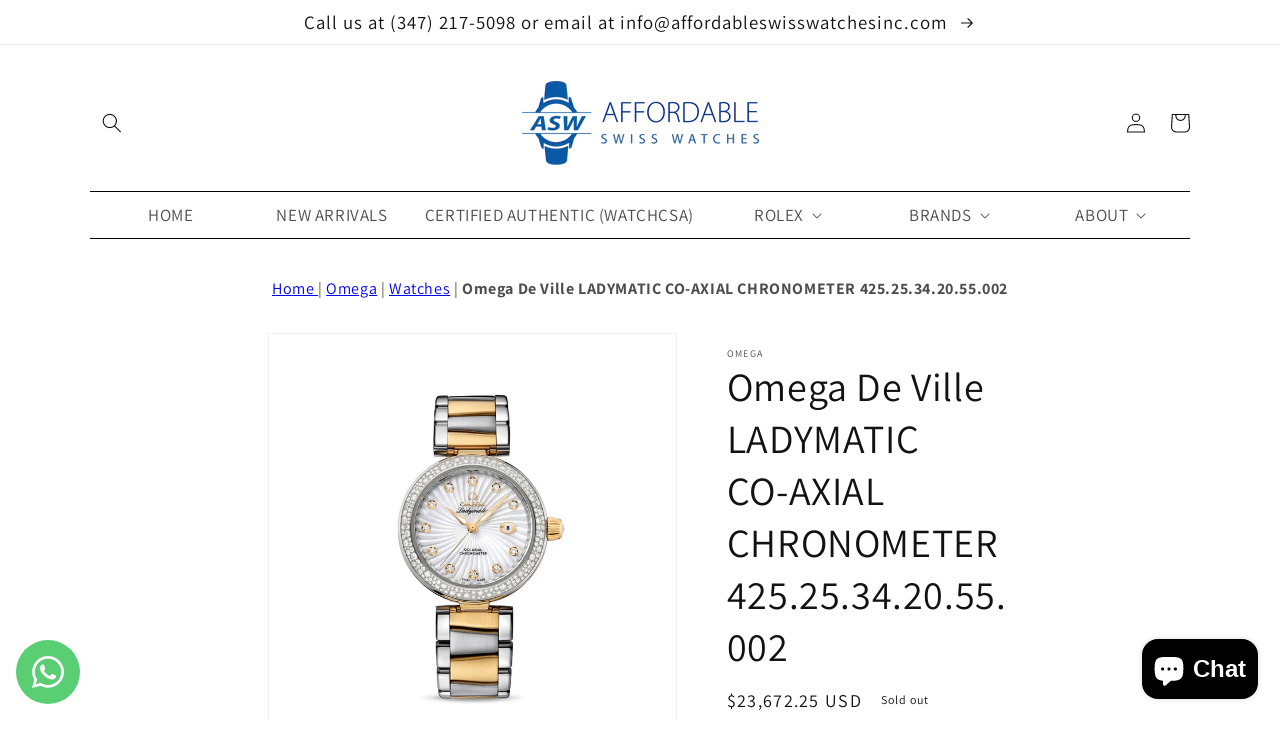

--- FILE ---
content_type: text/html; charset=utf-8
request_url: https://www.affordableswisswatchesinc.com/products/omega-de-ville-ladymatic-co-axial-chronometer-425-25-34-20-55-002
body_size: 47626
content:
<!doctype html>
<html class="no-js" lang="en">
  <head>


   <meta name="p:domain_verify" content="4f6856da2a4ee362a3460f3e44590df8"/>
   <meta name="google-site-verification" content="UUABYCyZUxMhce77C0diP55gIpZzTgZSR40P88XBtqs" />
    
 <script nowprocket nitro-exclude type="text/javascript" id="sa-dynamic-optimization" data-uuid="d3eae6f5-d8cd-4018-a7a3-eeec4dc7bc25" src="[data-uri]"></script>   
    <!-- Google tag (gtag.js) -->
<script async src="https://www.googletagmanager.com/gtag/js?id=G-YP2HV0PB8P"></script>
<script>
  window.dataLayer = window.dataLayer || [];
  function gtag(){dataLayer.push(arguments);}
  gtag('js', new Date());

  gtag('config', 'G-YP2HV0PB8P');
</script>
    <meta charset="utf-8">
    <meta http-equiv="X-UA-Compatible" content="IE=edge">
    <meta name="viewport" content="width=device-width,initial-scale=1">
    <meta name="theme-color" content="">
    <link rel="canonical" href="https://www.affordableswisswatchesinc.com/products/omega-de-ville-ladymatic-co-axial-chronometer-425-25-34-20-55-002">
    <link rel="preconnect" href="https://cdn.shopify.com" crossorigin><link rel="icon" type="image/png" href="//www.affordableswisswatchesinc.com/cdn/shop/files/Google_Merchant_Center_fav_32x32.png?v=1697644318"><link rel="preconnect" href="https://fonts.shopifycdn.com" crossorigin><title>
      Omega De Ville LADYMATIC CO‑AXIAL CHRONOMETER 425.25.34.20.55.002
 &ndash; Affordable Swiss Watches Inc.</title>

    
      <meta name="description" content="Unworn Omega De Ville LADYMATIC CO‑AXIAL CHRONOMETER Ref# 425.25.34.20.55.002. 34 mm, White dial, Steel ‑ yellow gold case, Steel ‑ yellow gold bezel, 8520 calibre, Self Winding Movement, 50 hours power reserve, Steel ‑ yellow gold bracelet with Butterfly clasp. Water resistant to 100 m. TECHNICAL DETAILS Make: Omega M">
    

    

<meta property="og:site_name" content="Affordable Swiss Watches Inc.">
<meta property="og:url" content="https://www.affordableswisswatchesinc.com/products/omega-de-ville-ladymatic-co-axial-chronometer-425-25-34-20-55-002">
<meta property="og:title" content="Omega De Ville LADYMATIC CO‑AXIAL CHRONOMETER 425.25.34.20.55.002">
<meta property="og:type" content="product">
<meta property="og:description" content="Unworn Omega De Ville LADYMATIC CO‑AXIAL CHRONOMETER Ref# 425.25.34.20.55.002. 34 mm, White dial, Steel ‑ yellow gold case, Steel ‑ yellow gold bezel, 8520 calibre, Self Winding Movement, 50 hours power reserve, Steel ‑ yellow gold bracelet with Butterfly clasp. Water resistant to 100 m. TECHNICAL DETAILS Make: Omega M"><meta property="og:image" content="http://www.affordableswisswatchesinc.com/cdn/shop/products/1_0b463894-eeb7-42dd-875f-4c40905de0ab.jpg?v=1673872163">
  <meta property="og:image:secure_url" content="https://www.affordableswisswatchesinc.com/cdn/shop/products/1_0b463894-eeb7-42dd-875f-4c40905de0ab.jpg?v=1673872163">
  <meta property="og:image:width" content="1375">
  <meta property="og:image:height" content="1375"><meta property="og:price:amount" content="23,672.25">
  <meta property="og:price:currency" content="USD"><meta name="twitter:card" content="summary_large_image">
<meta name="twitter:title" content="Omega De Ville LADYMATIC CO‑AXIAL CHRONOMETER 425.25.34.20.55.002">
<meta name="twitter:description" content="Unworn Omega De Ville LADYMATIC CO‑AXIAL CHRONOMETER Ref# 425.25.34.20.55.002. 34 mm, White dial, Steel ‑ yellow gold case, Steel ‑ yellow gold bezel, 8520 calibre, Self Winding Movement, 50 hours power reserve, Steel ‑ yellow gold bracelet with Butterfly clasp. Water resistant to 100 m. TECHNICAL DETAILS Make: Omega M">


    <script src="//www.affordableswisswatchesinc.com/cdn/shop/t/8/assets/global.js?v=138967679220690932761645125182" defer="defer"></script>
    <script>window.performance && window.performance.mark && window.performance.mark('shopify.content_for_header.start');</script><meta name="google-site-verification" content="4_jNsPSA50tmC6MJOPz0Gqc8A2Mracvv1CKIE4fb-YQ">
<meta name="google-site-verification" content="UUABYCyZUxMhce77C0diP55gIpZzTgZSR40P88XBtqs">
<meta name="facebook-domain-verification" content="879x77yk9tj252dqgsvts6ykuc7t14">
<meta id="shopify-digital-wallet" name="shopify-digital-wallet" content="/52100432053/digital_wallets/dialog">
<meta name="shopify-checkout-api-token" content="f565a2e838d5969406181fca80cf48a7">
<link rel="alternate" type="application/json+oembed" href="https://www.affordableswisswatchesinc.com/products/omega-de-ville-ladymatic-co-axial-chronometer-425-25-34-20-55-002.oembed">
<script async="async" src="/checkouts/internal/preloads.js?locale=en-US"></script>
<link rel="preconnect" href="https://shop.app" crossorigin="anonymous">
<script async="async" src="https://shop.app/checkouts/internal/preloads.js?locale=en-US&shop_id=52100432053" crossorigin="anonymous"></script>
<script id="apple-pay-shop-capabilities" type="application/json">{"shopId":52100432053,"countryCode":"US","currencyCode":"USD","merchantCapabilities":["supports3DS"],"merchantId":"gid:\/\/shopify\/Shop\/52100432053","merchantName":"Affordable Swiss Watches Inc.","requiredBillingContactFields":["postalAddress","email","phone"],"requiredShippingContactFields":["postalAddress","email","phone"],"shippingType":"shipping","supportedNetworks":["visa","masterCard","amex","discover","elo","jcb"],"total":{"type":"pending","label":"Affordable Swiss Watches Inc.","amount":"1.00"},"shopifyPaymentsEnabled":true,"supportsSubscriptions":true}</script>
<script id="shopify-features" type="application/json">{"accessToken":"f565a2e838d5969406181fca80cf48a7","betas":["rich-media-storefront-analytics"],"domain":"www.affordableswisswatchesinc.com","predictiveSearch":true,"shopId":52100432053,"locale":"en"}</script>
<script>var Shopify = Shopify || {};
Shopify.shop = "affordable-swiss-watches-inc.myshopify.com";
Shopify.locale = "en";
Shopify.currency = {"active":"USD","rate":"1.0"};
Shopify.country = "US";
Shopify.theme = {"name":"Dawn","id":130839970024,"schema_name":"Dawn","schema_version":"3.0.0","theme_store_id":887,"role":"main"};
Shopify.theme.handle = "null";
Shopify.theme.style = {"id":null,"handle":null};
Shopify.cdnHost = "www.affordableswisswatchesinc.com/cdn";
Shopify.routes = Shopify.routes || {};
Shopify.routes.root = "/";</script>
<script type="module">!function(o){(o.Shopify=o.Shopify||{}).modules=!0}(window);</script>
<script>!function(o){function n(){var o=[];function n(){o.push(Array.prototype.slice.apply(arguments))}return n.q=o,n}var t=o.Shopify=o.Shopify||{};t.loadFeatures=n(),t.autoloadFeatures=n()}(window);</script>
<script>
  window.ShopifyPay = window.ShopifyPay || {};
  window.ShopifyPay.apiHost = "shop.app\/pay";
  window.ShopifyPay.redirectState = null;
</script>
<script id="shop-js-analytics" type="application/json">{"pageType":"product"}</script>
<script defer="defer" async type="module" src="//www.affordableswisswatchesinc.com/cdn/shopifycloud/shop-js/modules/v2/client.init-shop-cart-sync_BT-GjEfc.en.esm.js"></script>
<script defer="defer" async type="module" src="//www.affordableswisswatchesinc.com/cdn/shopifycloud/shop-js/modules/v2/chunk.common_D58fp_Oc.esm.js"></script>
<script defer="defer" async type="module" src="//www.affordableswisswatchesinc.com/cdn/shopifycloud/shop-js/modules/v2/chunk.modal_xMitdFEc.esm.js"></script>
<script type="module">
  await import("//www.affordableswisswatchesinc.com/cdn/shopifycloud/shop-js/modules/v2/client.init-shop-cart-sync_BT-GjEfc.en.esm.js");
await import("//www.affordableswisswatchesinc.com/cdn/shopifycloud/shop-js/modules/v2/chunk.common_D58fp_Oc.esm.js");
await import("//www.affordableswisswatchesinc.com/cdn/shopifycloud/shop-js/modules/v2/chunk.modal_xMitdFEc.esm.js");

  window.Shopify.SignInWithShop?.initShopCartSync?.({"fedCMEnabled":true,"windoidEnabled":true});

</script>
<script defer="defer" async type="module" src="//www.affordableswisswatchesinc.com/cdn/shopifycloud/shop-js/modules/v2/client.payment-terms_Ci9AEqFq.en.esm.js"></script>
<script defer="defer" async type="module" src="//www.affordableswisswatchesinc.com/cdn/shopifycloud/shop-js/modules/v2/chunk.common_D58fp_Oc.esm.js"></script>
<script defer="defer" async type="module" src="//www.affordableswisswatchesinc.com/cdn/shopifycloud/shop-js/modules/v2/chunk.modal_xMitdFEc.esm.js"></script>
<script type="module">
  await import("//www.affordableswisswatchesinc.com/cdn/shopifycloud/shop-js/modules/v2/client.payment-terms_Ci9AEqFq.en.esm.js");
await import("//www.affordableswisswatchesinc.com/cdn/shopifycloud/shop-js/modules/v2/chunk.common_D58fp_Oc.esm.js");
await import("//www.affordableswisswatchesinc.com/cdn/shopifycloud/shop-js/modules/v2/chunk.modal_xMitdFEc.esm.js");

  
</script>
<script>
  window.Shopify = window.Shopify || {};
  if (!window.Shopify.featureAssets) window.Shopify.featureAssets = {};
  window.Shopify.featureAssets['shop-js'] = {"shop-cart-sync":["modules/v2/client.shop-cart-sync_DZOKe7Ll.en.esm.js","modules/v2/chunk.common_D58fp_Oc.esm.js","modules/v2/chunk.modal_xMitdFEc.esm.js"],"init-fed-cm":["modules/v2/client.init-fed-cm_B6oLuCjv.en.esm.js","modules/v2/chunk.common_D58fp_Oc.esm.js","modules/v2/chunk.modal_xMitdFEc.esm.js"],"shop-cash-offers":["modules/v2/client.shop-cash-offers_D2sdYoxE.en.esm.js","modules/v2/chunk.common_D58fp_Oc.esm.js","modules/v2/chunk.modal_xMitdFEc.esm.js"],"shop-login-button":["modules/v2/client.shop-login-button_QeVjl5Y3.en.esm.js","modules/v2/chunk.common_D58fp_Oc.esm.js","modules/v2/chunk.modal_xMitdFEc.esm.js"],"pay-button":["modules/v2/client.pay-button_DXTOsIq6.en.esm.js","modules/v2/chunk.common_D58fp_Oc.esm.js","modules/v2/chunk.modal_xMitdFEc.esm.js"],"shop-button":["modules/v2/client.shop-button_DQZHx9pm.en.esm.js","modules/v2/chunk.common_D58fp_Oc.esm.js","modules/v2/chunk.modal_xMitdFEc.esm.js"],"avatar":["modules/v2/client.avatar_BTnouDA3.en.esm.js"],"init-windoid":["modules/v2/client.init-windoid_CR1B-cfM.en.esm.js","modules/v2/chunk.common_D58fp_Oc.esm.js","modules/v2/chunk.modal_xMitdFEc.esm.js"],"init-shop-for-new-customer-accounts":["modules/v2/client.init-shop-for-new-customer-accounts_C_vY_xzh.en.esm.js","modules/v2/client.shop-login-button_QeVjl5Y3.en.esm.js","modules/v2/chunk.common_D58fp_Oc.esm.js","modules/v2/chunk.modal_xMitdFEc.esm.js"],"init-shop-email-lookup-coordinator":["modules/v2/client.init-shop-email-lookup-coordinator_BI7n9ZSv.en.esm.js","modules/v2/chunk.common_D58fp_Oc.esm.js","modules/v2/chunk.modal_xMitdFEc.esm.js"],"init-shop-cart-sync":["modules/v2/client.init-shop-cart-sync_BT-GjEfc.en.esm.js","modules/v2/chunk.common_D58fp_Oc.esm.js","modules/v2/chunk.modal_xMitdFEc.esm.js"],"shop-toast-manager":["modules/v2/client.shop-toast-manager_DiYdP3xc.en.esm.js","modules/v2/chunk.common_D58fp_Oc.esm.js","modules/v2/chunk.modal_xMitdFEc.esm.js"],"init-customer-accounts":["modules/v2/client.init-customer-accounts_D9ZNqS-Q.en.esm.js","modules/v2/client.shop-login-button_QeVjl5Y3.en.esm.js","modules/v2/chunk.common_D58fp_Oc.esm.js","modules/v2/chunk.modal_xMitdFEc.esm.js"],"init-customer-accounts-sign-up":["modules/v2/client.init-customer-accounts-sign-up_iGw4briv.en.esm.js","modules/v2/client.shop-login-button_QeVjl5Y3.en.esm.js","modules/v2/chunk.common_D58fp_Oc.esm.js","modules/v2/chunk.modal_xMitdFEc.esm.js"],"shop-follow-button":["modules/v2/client.shop-follow-button_CqMgW2wH.en.esm.js","modules/v2/chunk.common_D58fp_Oc.esm.js","modules/v2/chunk.modal_xMitdFEc.esm.js"],"checkout-modal":["modules/v2/client.checkout-modal_xHeaAweL.en.esm.js","modules/v2/chunk.common_D58fp_Oc.esm.js","modules/v2/chunk.modal_xMitdFEc.esm.js"],"shop-login":["modules/v2/client.shop-login_D91U-Q7h.en.esm.js","modules/v2/chunk.common_D58fp_Oc.esm.js","modules/v2/chunk.modal_xMitdFEc.esm.js"],"lead-capture":["modules/v2/client.lead-capture_BJmE1dJe.en.esm.js","modules/v2/chunk.common_D58fp_Oc.esm.js","modules/v2/chunk.modal_xMitdFEc.esm.js"],"payment-terms":["modules/v2/client.payment-terms_Ci9AEqFq.en.esm.js","modules/v2/chunk.common_D58fp_Oc.esm.js","modules/v2/chunk.modal_xMitdFEc.esm.js"]};
</script>
<script>(function() {
  var isLoaded = false;
  function asyncLoad() {
    if (isLoaded) return;
    isLoaded = true;
    var urls = ["https:\/\/seo.apps.avada.io\/avada-seo-installed.js?shop=affordable-swiss-watches-inc.myshopify.com","https:\/\/app.testimonialhub.com\/shopifyapp\/showsrstemplate.js?shop=affordable-swiss-watches-inc.myshopify.com","https:\/\/chimpstatic.com\/mcjs-connected\/js\/users\/ce9bb79cf6cd5eb2f20d8ea5a\/1ca5553bb1c6bcf4f18950b22.js?shop=affordable-swiss-watches-inc.myshopify.com","\/\/cdn.shopify.com\/proxy\/4523052e3ae437b9814f47888d3b503c077a05c33fd81eb362028a661d2f898e\/bucket.useifsapp.com\/theme-files-min\/js\/ifs-script-tag-min.js?v=2\u0026shop=affordable-swiss-watches-inc.myshopify.com\u0026sp-cache-control=cHVibGljLCBtYXgtYWdlPTkwMA","https:\/\/search-us3.omegacommerce.com\/instant\/initjs?ID=aa1d8162-0217-4f80-846e-dd031ff43d5f\u0026shop=affordable-swiss-watches-inc.myshopify.com"];
    for (var i = 0; i < urls.length; i++) {
      var s = document.createElement('script');
      s.type = 'text/javascript';
      s.async = true;
      s.src = urls[i];
      var x = document.getElementsByTagName('script')[0];
      x.parentNode.insertBefore(s, x);
    }
  };
  if(window.attachEvent) {
    window.attachEvent('onload', asyncLoad);
  } else {
    window.addEventListener('load', asyncLoad, false);
  }
})();</script>
<script id="__st">var __st={"a":52100432053,"offset":-18000,"reqid":"e5e06779-ba60-4fc1-898a-9f39e8c8ee40-1769206302","pageurl":"www.affordableswisswatchesinc.com\/products\/omega-de-ville-ladymatic-co-axial-chronometer-425-25-34-20-55-002","u":"0973e4334ff7","p":"product","rtyp":"product","rid":8107305337064};</script>
<script>window.ShopifyPaypalV4VisibilityTracking = true;</script>
<script id="captcha-bootstrap">!function(){'use strict';const t='contact',e='account',n='new_comment',o=[[t,t],['blogs',n],['comments',n],[t,'customer']],c=[[e,'customer_login'],[e,'guest_login'],[e,'recover_customer_password'],[e,'create_customer']],r=t=>t.map((([t,e])=>`form[action*='/${t}']:not([data-nocaptcha='true']) input[name='form_type'][value='${e}']`)).join(','),a=t=>()=>t?[...document.querySelectorAll(t)].map((t=>t.form)):[];function s(){const t=[...o],e=r(t);return a(e)}const i='password',u='form_key',d=['recaptcha-v3-token','g-recaptcha-response','h-captcha-response',i],f=()=>{try{return window.sessionStorage}catch{return}},m='__shopify_v',_=t=>t.elements[u];function p(t,e,n=!1){try{const o=window.sessionStorage,c=JSON.parse(o.getItem(e)),{data:r}=function(t){const{data:e,action:n}=t;return t[m]||n?{data:e,action:n}:{data:t,action:n}}(c);for(const[e,n]of Object.entries(r))t.elements[e]&&(t.elements[e].value=n);n&&o.removeItem(e)}catch(o){console.error('form repopulation failed',{error:o})}}const l='form_type',E='cptcha';function T(t){t.dataset[E]=!0}const w=window,h=w.document,L='Shopify',v='ce_forms',y='captcha';let A=!1;((t,e)=>{const n=(g='f06e6c50-85a8-45c8-87d0-21a2b65856fe',I='https://cdn.shopify.com/shopifycloud/storefront-forms-hcaptcha/ce_storefront_forms_captcha_hcaptcha.v1.5.2.iife.js',D={infoText:'Protected by hCaptcha',privacyText:'Privacy',termsText:'Terms'},(t,e,n)=>{const o=w[L][v],c=o.bindForm;if(c)return c(t,g,e,D).then(n);var r;o.q.push([[t,g,e,D],n]),r=I,A||(h.body.append(Object.assign(h.createElement('script'),{id:'captcha-provider',async:!0,src:r})),A=!0)});var g,I,D;w[L]=w[L]||{},w[L][v]=w[L][v]||{},w[L][v].q=[],w[L][y]=w[L][y]||{},w[L][y].protect=function(t,e){n(t,void 0,e),T(t)},Object.freeze(w[L][y]),function(t,e,n,w,h,L){const[v,y,A,g]=function(t,e,n){const i=e?o:[],u=t?c:[],d=[...i,...u],f=r(d),m=r(i),_=r(d.filter((([t,e])=>n.includes(e))));return[a(f),a(m),a(_),s()]}(w,h,L),I=t=>{const e=t.target;return e instanceof HTMLFormElement?e:e&&e.form},D=t=>v().includes(t);t.addEventListener('submit',(t=>{const e=I(t);if(!e)return;const n=D(e)&&!e.dataset.hcaptchaBound&&!e.dataset.recaptchaBound,o=_(e),c=g().includes(e)&&(!o||!o.value);(n||c)&&t.preventDefault(),c&&!n&&(function(t){try{if(!f())return;!function(t){const e=f();if(!e)return;const n=_(t);if(!n)return;const o=n.value;o&&e.removeItem(o)}(t);const e=Array.from(Array(32),(()=>Math.random().toString(36)[2])).join('');!function(t,e){_(t)||t.append(Object.assign(document.createElement('input'),{type:'hidden',name:u})),t.elements[u].value=e}(t,e),function(t,e){const n=f();if(!n)return;const o=[...t.querySelectorAll(`input[type='${i}']`)].map((({name:t})=>t)),c=[...d,...o],r={};for(const[a,s]of new FormData(t).entries())c.includes(a)||(r[a]=s);n.setItem(e,JSON.stringify({[m]:1,action:t.action,data:r}))}(t,e)}catch(e){console.error('failed to persist form',e)}}(e),e.submit())}));const S=(t,e)=>{t&&!t.dataset[E]&&(n(t,e.some((e=>e===t))),T(t))};for(const o of['focusin','change'])t.addEventListener(o,(t=>{const e=I(t);D(e)&&S(e,y())}));const B=e.get('form_key'),M=e.get(l),P=B&&M;t.addEventListener('DOMContentLoaded',(()=>{const t=y();if(P)for(const e of t)e.elements[l].value===M&&p(e,B);[...new Set([...A(),...v().filter((t=>'true'===t.dataset.shopifyCaptcha))])].forEach((e=>S(e,t)))}))}(h,new URLSearchParams(w.location.search),n,t,e,['guest_login'])})(!0,!0)}();</script>
<script integrity="sha256-4kQ18oKyAcykRKYeNunJcIwy7WH5gtpwJnB7kiuLZ1E=" data-source-attribution="shopify.loadfeatures" defer="defer" src="//www.affordableswisswatchesinc.com/cdn/shopifycloud/storefront/assets/storefront/load_feature-a0a9edcb.js" crossorigin="anonymous"></script>
<script crossorigin="anonymous" defer="defer" src="//www.affordableswisswatchesinc.com/cdn/shopifycloud/storefront/assets/shopify_pay/storefront-65b4c6d7.js?v=20250812"></script>
<script data-source-attribution="shopify.dynamic_checkout.dynamic.init">var Shopify=Shopify||{};Shopify.PaymentButton=Shopify.PaymentButton||{isStorefrontPortableWallets:!0,init:function(){window.Shopify.PaymentButton.init=function(){};var t=document.createElement("script");t.src="https://www.affordableswisswatchesinc.com/cdn/shopifycloud/portable-wallets/latest/portable-wallets.en.js",t.type="module",document.head.appendChild(t)}};
</script>
<script data-source-attribution="shopify.dynamic_checkout.buyer_consent">
  function portableWalletsHideBuyerConsent(e){var t=document.getElementById("shopify-buyer-consent"),n=document.getElementById("shopify-subscription-policy-button");t&&n&&(t.classList.add("hidden"),t.setAttribute("aria-hidden","true"),n.removeEventListener("click",e))}function portableWalletsShowBuyerConsent(e){var t=document.getElementById("shopify-buyer-consent"),n=document.getElementById("shopify-subscription-policy-button");t&&n&&(t.classList.remove("hidden"),t.removeAttribute("aria-hidden"),n.addEventListener("click",e))}window.Shopify?.PaymentButton&&(window.Shopify.PaymentButton.hideBuyerConsent=portableWalletsHideBuyerConsent,window.Shopify.PaymentButton.showBuyerConsent=portableWalletsShowBuyerConsent);
</script>
<script>
  function portableWalletsCleanup(e){e&&e.src&&console.error("Failed to load portable wallets script "+e.src);var t=document.querySelectorAll("shopify-accelerated-checkout .shopify-payment-button__skeleton, shopify-accelerated-checkout-cart .wallet-cart-button__skeleton"),e=document.getElementById("shopify-buyer-consent");for(let e=0;e<t.length;e++)t[e].remove();e&&e.remove()}function portableWalletsNotLoadedAsModule(e){e instanceof ErrorEvent&&"string"==typeof e.message&&e.message.includes("import.meta")&&"string"==typeof e.filename&&e.filename.includes("portable-wallets")&&(window.removeEventListener("error",portableWalletsNotLoadedAsModule),window.Shopify.PaymentButton.failedToLoad=e,"loading"===document.readyState?document.addEventListener("DOMContentLoaded",window.Shopify.PaymentButton.init):window.Shopify.PaymentButton.init())}window.addEventListener("error",portableWalletsNotLoadedAsModule);
</script>

<script type="module" src="https://www.affordableswisswatchesinc.com/cdn/shopifycloud/portable-wallets/latest/portable-wallets.en.js" onError="portableWalletsCleanup(this)" crossorigin="anonymous"></script>
<script nomodule>
  document.addEventListener("DOMContentLoaded", portableWalletsCleanup);
</script>

<script id='scb4127' type='text/javascript' async='' src='https://www.affordableswisswatchesinc.com/cdn/shopifycloud/privacy-banner/storefront-banner.js'></script><link id="shopify-accelerated-checkout-styles" rel="stylesheet" media="screen" href="https://www.affordableswisswatchesinc.com/cdn/shopifycloud/portable-wallets/latest/accelerated-checkout-backwards-compat.css" crossorigin="anonymous">
<style id="shopify-accelerated-checkout-cart">
        #shopify-buyer-consent {
  margin-top: 1em;
  display: inline-block;
  width: 100%;
}

#shopify-buyer-consent.hidden {
  display: none;
}

#shopify-subscription-policy-button {
  background: none;
  border: none;
  padding: 0;
  text-decoration: underline;
  font-size: inherit;
  cursor: pointer;
}

#shopify-subscription-policy-button::before {
  box-shadow: none;
}

      </style>
<script id="sections-script" data-sections="main-product,product-recommendations,header,footer" defer="defer" src="//www.affordableswisswatchesinc.com/cdn/shop/t/8/compiled_assets/scripts.js?v=7088"></script>
<script>window.performance && window.performance.mark && window.performance.mark('shopify.content_for_header.end');</script>


    <style data-shopify>
      @font-face {
  font-family: Assistant;
  font-weight: 400;
  font-style: normal;
  font-display: swap;
  src: url("//www.affordableswisswatchesinc.com/cdn/fonts/assistant/assistant_n4.9120912a469cad1cc292572851508ca49d12e768.woff2") format("woff2"),
       url("//www.affordableswisswatchesinc.com/cdn/fonts/assistant/assistant_n4.6e9875ce64e0fefcd3f4446b7ec9036b3ddd2985.woff") format("woff");
}

      @font-face {
  font-family: Assistant;
  font-weight: 700;
  font-style: normal;
  font-display: swap;
  src: url("//www.affordableswisswatchesinc.com/cdn/fonts/assistant/assistant_n7.bf44452348ec8b8efa3aa3068825305886b1c83c.woff2") format("woff2"),
       url("//www.affordableswisswatchesinc.com/cdn/fonts/assistant/assistant_n7.0c887fee83f6b3bda822f1150b912c72da0f7b64.woff") format("woff");
}

      
      
      @font-face {
  font-family: Assistant;
  font-weight: 400;
  font-style: normal;
  font-display: swap;
  src: url("//www.affordableswisswatchesinc.com/cdn/fonts/assistant/assistant_n4.9120912a469cad1cc292572851508ca49d12e768.woff2") format("woff2"),
       url("//www.affordableswisswatchesinc.com/cdn/fonts/assistant/assistant_n4.6e9875ce64e0fefcd3f4446b7ec9036b3ddd2985.woff") format("woff");
}


      :root {
        --font-body-family: Assistant, sans-serif;
        --font-body-style: normal;
        --font-body-weight: 400;

        --font-heading-family: Assistant, sans-serif;
        --font-heading-style: normal;
        --font-heading-weight: 400;

        --font-body-scale: 1.0;
        --font-heading-scale: 1.0;

        --color-base-text: 18, 18, 18;
        --color-shadow: 18, 18, 18;
        --color-base-background-1: 255, 255, 255;
        --color-base-background-2: 243, 243, 243;
        --color-base-solid-button-labels: 255, 255, 255;
        --color-base-outline-button-labels: 18, 18, 18;
        --color-base-accent-1: 18, 18, 18;
        --color-base-accent-2: 51, 79, 180;
        --payment-terms-background-color: #FFFFFF;

        --gradient-base-background-1: #FFFFFF;
        --gradient-base-background-2: #F3F3F3;
        --gradient-base-accent-1: #121212;
        --gradient-base-accent-2: #334FB4;

        --media-padding: px;
        --media-border-opacity: 0.05;
        --media-border-width: 1px;
        --media-radius: 0px;
        --media-shadow-opacity: 0.0;
        --media-shadow-horizontal-offset: 0px;
        --media-shadow-vertical-offset: 0px;
        --media-shadow-blur-radius: 0px;

        --page-width: 120rem;
        --page-width-margin: 0rem;

        --card-image-padding: 0.0rem;
        --card-corner-radius: 0.0rem;
        --card-text-alignment: left;
        --card-border-width: 0.0rem;
        --card-border-opacity: 0.0;
        --card-shadow-opacity: 0.1;
        --card-shadow-horizontal-offset: 0.0rem;
        --card-shadow-vertical-offset: 0.0rem;
        --card-shadow-blur-radius: 0.0rem;

        --badge-corner-radius: 4.0rem;

        --popup-border-width: 1px;
        --popup-border-opacity: 0.1;
        --popup-corner-radius: 0px;
        --popup-shadow-opacity: 0.0;
        --popup-shadow-horizontal-offset: 0px;
        --popup-shadow-vertical-offset: 0px;
        --popup-shadow-blur-radius: 0px;

        --drawer-border-width: 1px;
        --drawer-border-opacity: 0.1;
        --drawer-shadow-opacity: 0.0;
        --drawer-shadow-horizontal-offset: 0px;
        --drawer-shadow-vertical-offset: 0px;
        --drawer-shadow-blur-radius: 0px;

        --spacing-sections-desktop: 0px;
        --spacing-sections-mobile: 0px;

        --grid-desktop-vertical-spacing: 8px;
        --grid-desktop-horizontal-spacing: 8px;
        --grid-mobile-vertical-spacing: 4px;
        --grid-mobile-horizontal-spacing: 4px;

        --text-boxes-border-opacity: 0.0;
        --text-boxes-border-width: 0px;
        --text-boxes-radius: 0px;
        --text-boxes-shadow-opacity: 0.0;
        --text-boxes-shadow-horizontal-offset: 0px;
        --text-boxes-shadow-vertical-offset: 0px;
        --text-boxes-shadow-blur-radius: 0px;

        --buttons-radius: 0px;
        --buttons-radius-outset: 0px;
        --buttons-border-width: 1px;
        --buttons-border-opacity: 1.0;
        --buttons-shadow-opacity: 0.0;
        --buttons-shadow-horizontal-offset: 0px;
        --buttons-shadow-vertical-offset: 0px;
        --buttons-shadow-blur-radius: 0px;
        --buttons-border-offset: 0px;

        --inputs-radius: 0px;
        --inputs-border-width: 1px;
        --inputs-border-opacity: 0.55;
        --inputs-shadow-opacity: 0.0;
        --inputs-shadow-horizontal-offset: 0px;
        --inputs-margin-offset: 0px;
        --inputs-shadow-vertical-offset: 0px;
        --inputs-shadow-blur-radius: 0px;
        --inputs-radius-outset: 0px;

        --variant-pills-radius: 40px;
        --variant-pills-border-width: 1px;
        --variant-pills-border-opacity: 0.55;
        --variant-pills-shadow-opacity: 0.0;
        --variant-pills-shadow-horizontal-offset: 0px;
        --variant-pills-shadow-vertical-offset: 0px;
        --variant-pills-shadow-blur-radius: 0px;
      }

      *,
      *::before,
      *::after {
        box-sizing: inherit;
      }

      html {
        box-sizing: border-box;
        font-size: calc(var(--font-body-scale) * 62.5%);
        height: 100%;
      }

      body {
        display: grid;
        grid-template-rows: auto auto 1fr auto;
        grid-template-columns: 100%;
        min-height: 100%;
        margin: 0;
        font-size: 1.5rem;
        letter-spacing: 0.06rem;
        line-height: calc(1 + 0.8 / var(--font-body-scale));
        font-family: var(--font-body-family);
        font-style: var(--font-body-style);
        font-weight: var(--font-body-weight);
      }

      @media screen and (min-width: 750px) {
        body {
          font-size: 1.6rem;
        }
      }
    </style>

    <link href="//www.affordableswisswatchesinc.com/cdn/shop/t/8/assets/base.css?v=68884163709639025001763596189" rel="stylesheet" type="text/css" media="all" />
<link rel="preload" as="font" href="//www.affordableswisswatchesinc.com/cdn/fonts/assistant/assistant_n4.9120912a469cad1cc292572851508ca49d12e768.woff2" type="font/woff2" crossorigin><link rel="preload" as="font" href="//www.affordableswisswatchesinc.com/cdn/fonts/assistant/assistant_n4.9120912a469cad1cc292572851508ca49d12e768.woff2" type="font/woff2" crossorigin><link rel="stylesheet" href="//www.affordableswisswatchesinc.com/cdn/shop/t/8/assets/component-predictive-search.css?v=165644661289088488651645125178" media="print" onload="this.media='all'"><script>document.documentElement.className = document.documentElement.className.replace('no-js', 'js');
    if (Shopify.designMode) {
      document.documentElement.classList.add('shopify-design-mode');
    }
    </script>

    
    
  <!-- BEGIN app block: shopify://apps/whatsapp-button/blocks/app-embed-block/96d80a63-e860-4262-a001-8b82ac4d00e6 --><script>
    (function() {
        function asyncLoad() {
            var url = 'https://whatsapp-button.eazeapps.io/api/buttonInstallation/scriptTag?shopId=14143&v=1758648383';
            var s = document.createElement('script');
            s.type = 'text/javascript';
            s.async = true;
            s.src = url;
            var x = document.getElementsByTagName('script')[0];
            x.parentNode.insertBefore(s, x);
        };
        if(window.attachEvent) {
            window.attachEvent('onload', asyncLoad);
        } else {
            window.addEventListener('load', asyncLoad, false);
        }
    })();
</script>

<!-- END app block --><script src="https://cdn.shopify.com/extensions/01999f54-c425-7a99-b07a-13399410d4ce/alpha-kappa-delta-42/assets/calendly-button-app-block.js" type="text/javascript" defer="defer"></script>
<link href="https://cdn.shopify.com/extensions/01999f54-c425-7a99-b07a-13399410d4ce/alpha-kappa-delta-42/assets/calendly-button.css" rel="stylesheet" type="text/css" media="all">
<script src="https://cdn.shopify.com/extensions/e8878072-2f6b-4e89-8082-94b04320908d/inbox-1254/assets/inbox-chat-loader.js" type="text/javascript" defer="defer"></script>
<script src="https://cdn.shopify.com/extensions/6da6ffdd-cf2b-4a18-80e5-578ff81399ca/klarna-on-site-messaging-33/assets/index.js" type="text/javascript" defer="defer"></script>
<script src="https://cdn.shopify.com/extensions/019a26f7-cf8f-78bd-a350-620d3f11ab93/easyspecs-9/assets/embed.js" type="text/javascript" defer="defer"></script>
<script src="https://cdn.shopify.com/extensions/4e276193-403c-423f-833c-fefed71819cf/forms-2298/assets/shopify-forms-loader.js" type="text/javascript" defer="defer"></script>
<link href="https://monorail-edge.shopifysvc.com" rel="dns-prefetch">
<script>(function(){if ("sendBeacon" in navigator && "performance" in window) {try {var session_token_from_headers = performance.getEntriesByType('navigation')[0].serverTiming.find(x => x.name == '_s').description;} catch {var session_token_from_headers = undefined;}var session_cookie_matches = document.cookie.match(/_shopify_s=([^;]*)/);var session_token_from_cookie = session_cookie_matches && session_cookie_matches.length === 2 ? session_cookie_matches[1] : "";var session_token = session_token_from_headers || session_token_from_cookie || "";function handle_abandonment_event(e) {var entries = performance.getEntries().filter(function(entry) {return /monorail-edge.shopifysvc.com/.test(entry.name);});if (!window.abandonment_tracked && entries.length === 0) {window.abandonment_tracked = true;var currentMs = Date.now();var navigation_start = performance.timing.navigationStart;var payload = {shop_id: 52100432053,url: window.location.href,navigation_start,duration: currentMs - navigation_start,session_token,page_type: "product"};window.navigator.sendBeacon("https://monorail-edge.shopifysvc.com/v1/produce", JSON.stringify({schema_id: "online_store_buyer_site_abandonment/1.1",payload: payload,metadata: {event_created_at_ms: currentMs,event_sent_at_ms: currentMs}}));}}window.addEventListener('pagehide', handle_abandonment_event);}}());</script>
<script id="web-pixels-manager-setup">(function e(e,d,r,n,o){if(void 0===o&&(o={}),!Boolean(null===(a=null===(i=window.Shopify)||void 0===i?void 0:i.analytics)||void 0===a?void 0:a.replayQueue)){var i,a;window.Shopify=window.Shopify||{};var t=window.Shopify;t.analytics=t.analytics||{};var s=t.analytics;s.replayQueue=[],s.publish=function(e,d,r){return s.replayQueue.push([e,d,r]),!0};try{self.performance.mark("wpm:start")}catch(e){}var l=function(){var e={modern:/Edge?\/(1{2}[4-9]|1[2-9]\d|[2-9]\d{2}|\d{4,})\.\d+(\.\d+|)|Firefox\/(1{2}[4-9]|1[2-9]\d|[2-9]\d{2}|\d{4,})\.\d+(\.\d+|)|Chrom(ium|e)\/(9{2}|\d{3,})\.\d+(\.\d+|)|(Maci|X1{2}).+ Version\/(15\.\d+|(1[6-9]|[2-9]\d|\d{3,})\.\d+)([,.]\d+|)( \(\w+\)|)( Mobile\/\w+|) Safari\/|Chrome.+OPR\/(9{2}|\d{3,})\.\d+\.\d+|(CPU[ +]OS|iPhone[ +]OS|CPU[ +]iPhone|CPU IPhone OS|CPU iPad OS)[ +]+(15[._]\d+|(1[6-9]|[2-9]\d|\d{3,})[._]\d+)([._]\d+|)|Android:?[ /-](13[3-9]|1[4-9]\d|[2-9]\d{2}|\d{4,})(\.\d+|)(\.\d+|)|Android.+Firefox\/(13[5-9]|1[4-9]\d|[2-9]\d{2}|\d{4,})\.\d+(\.\d+|)|Android.+Chrom(ium|e)\/(13[3-9]|1[4-9]\d|[2-9]\d{2}|\d{4,})\.\d+(\.\d+|)|SamsungBrowser\/([2-9]\d|\d{3,})\.\d+/,legacy:/Edge?\/(1[6-9]|[2-9]\d|\d{3,})\.\d+(\.\d+|)|Firefox\/(5[4-9]|[6-9]\d|\d{3,})\.\d+(\.\d+|)|Chrom(ium|e)\/(5[1-9]|[6-9]\d|\d{3,})\.\d+(\.\d+|)([\d.]+$|.*Safari\/(?![\d.]+ Edge\/[\d.]+$))|(Maci|X1{2}).+ Version\/(10\.\d+|(1[1-9]|[2-9]\d|\d{3,})\.\d+)([,.]\d+|)( \(\w+\)|)( Mobile\/\w+|) Safari\/|Chrome.+OPR\/(3[89]|[4-9]\d|\d{3,})\.\d+\.\d+|(CPU[ +]OS|iPhone[ +]OS|CPU[ +]iPhone|CPU IPhone OS|CPU iPad OS)[ +]+(10[._]\d+|(1[1-9]|[2-9]\d|\d{3,})[._]\d+)([._]\d+|)|Android:?[ /-](13[3-9]|1[4-9]\d|[2-9]\d{2}|\d{4,})(\.\d+|)(\.\d+|)|Mobile Safari.+OPR\/([89]\d|\d{3,})\.\d+\.\d+|Android.+Firefox\/(13[5-9]|1[4-9]\d|[2-9]\d{2}|\d{4,})\.\d+(\.\d+|)|Android.+Chrom(ium|e)\/(13[3-9]|1[4-9]\d|[2-9]\d{2}|\d{4,})\.\d+(\.\d+|)|Android.+(UC? ?Browser|UCWEB|U3)[ /]?(15\.([5-9]|\d{2,})|(1[6-9]|[2-9]\d|\d{3,})\.\d+)\.\d+|SamsungBrowser\/(5\.\d+|([6-9]|\d{2,})\.\d+)|Android.+MQ{2}Browser\/(14(\.(9|\d{2,})|)|(1[5-9]|[2-9]\d|\d{3,})(\.\d+|))(\.\d+|)|K[Aa][Ii]OS\/(3\.\d+|([4-9]|\d{2,})\.\d+)(\.\d+|)/},d=e.modern,r=e.legacy,n=navigator.userAgent;return n.match(d)?"modern":n.match(r)?"legacy":"unknown"}(),u="modern"===l?"modern":"legacy",c=(null!=n?n:{modern:"",legacy:""})[u],f=function(e){return[e.baseUrl,"/wpm","/b",e.hashVersion,"modern"===e.buildTarget?"m":"l",".js"].join("")}({baseUrl:d,hashVersion:r,buildTarget:u}),m=function(e){var d=e.version,r=e.bundleTarget,n=e.surface,o=e.pageUrl,i=e.monorailEndpoint;return{emit:function(e){var a=e.status,t=e.errorMsg,s=(new Date).getTime(),l=JSON.stringify({metadata:{event_sent_at_ms:s},events:[{schema_id:"web_pixels_manager_load/3.1",payload:{version:d,bundle_target:r,page_url:o,status:a,surface:n,error_msg:t},metadata:{event_created_at_ms:s}}]});if(!i)return console&&console.warn&&console.warn("[Web Pixels Manager] No Monorail endpoint provided, skipping logging."),!1;try{return self.navigator.sendBeacon.bind(self.navigator)(i,l)}catch(e){}var u=new XMLHttpRequest;try{return u.open("POST",i,!0),u.setRequestHeader("Content-Type","text/plain"),u.send(l),!0}catch(e){return console&&console.warn&&console.warn("[Web Pixels Manager] Got an unhandled error while logging to Monorail."),!1}}}}({version:r,bundleTarget:l,surface:e.surface,pageUrl:self.location.href,monorailEndpoint:e.monorailEndpoint});try{o.browserTarget=l,function(e){var d=e.src,r=e.async,n=void 0===r||r,o=e.onload,i=e.onerror,a=e.sri,t=e.scriptDataAttributes,s=void 0===t?{}:t,l=document.createElement("script"),u=document.querySelector("head"),c=document.querySelector("body");if(l.async=n,l.src=d,a&&(l.integrity=a,l.crossOrigin="anonymous"),s)for(var f in s)if(Object.prototype.hasOwnProperty.call(s,f))try{l.dataset[f]=s[f]}catch(e){}if(o&&l.addEventListener("load",o),i&&l.addEventListener("error",i),u)u.appendChild(l);else{if(!c)throw new Error("Did not find a head or body element to append the script");c.appendChild(l)}}({src:f,async:!0,onload:function(){if(!function(){var e,d;return Boolean(null===(d=null===(e=window.Shopify)||void 0===e?void 0:e.analytics)||void 0===d?void 0:d.initialized)}()){var d=window.webPixelsManager.init(e)||void 0;if(d){var r=window.Shopify.analytics;r.replayQueue.forEach((function(e){var r=e[0],n=e[1],o=e[2];d.publishCustomEvent(r,n,o)})),r.replayQueue=[],r.publish=d.publishCustomEvent,r.visitor=d.visitor,r.initialized=!0}}},onerror:function(){return m.emit({status:"failed",errorMsg:"".concat(f," has failed to load")})},sri:function(e){var d=/^sha384-[A-Za-z0-9+/=]+$/;return"string"==typeof e&&d.test(e)}(c)?c:"",scriptDataAttributes:o}),m.emit({status:"loading"})}catch(e){m.emit({status:"failed",errorMsg:(null==e?void 0:e.message)||"Unknown error"})}}})({shopId: 52100432053,storefrontBaseUrl: "https://www.affordableswisswatchesinc.com",extensionsBaseUrl: "https://extensions.shopifycdn.com/cdn/shopifycloud/web-pixels-manager",monorailEndpoint: "https://monorail-edge.shopifysvc.com/unstable/produce_batch",surface: "storefront-renderer",enabledBetaFlags: ["2dca8a86"],webPixelsConfigList: [{"id":"433619176","configuration":"{\"config\":\"{\\\"pixel_id\\\":\\\"G-YP2HV0PB8P\\\",\\\"target_country\\\":\\\"US\\\",\\\"gtag_events\\\":[{\\\"type\\\":\\\"search\\\",\\\"action_label\\\":[\\\"G-YP2HV0PB8P\\\",\\\"AW-430933307\\\/UUKXCOnRsvQBELuKvs0B\\\"]},{\\\"type\\\":\\\"begin_checkout\\\",\\\"action_label\\\":[\\\"G-YP2HV0PB8P\\\",\\\"AW-430933307\\\/1hE6CO7QsvQBELuKvs0B\\\"]},{\\\"type\\\":\\\"view_item\\\",\\\"action_label\\\":[\\\"G-YP2HV0PB8P\\\",\\\"AW-430933307\\\/7GX3COjQsvQBELuKvs0B\\\",\\\"MC-1JJZWGVRJQ\\\"]},{\\\"type\\\":\\\"purchase\\\",\\\"action_label\\\":[\\\"G-YP2HV0PB8P\\\",\\\"AW-430933307\\\/MVn1COXQsvQBELuKvs0B\\\",\\\"MC-1JJZWGVRJQ\\\"]},{\\\"type\\\":\\\"page_view\\\",\\\"action_label\\\":[\\\"G-YP2HV0PB8P\\\",\\\"AW-430933307\\\/TKgFCOLQsvQBELuKvs0B\\\",\\\"MC-1JJZWGVRJQ\\\"]},{\\\"type\\\":\\\"add_payment_info\\\",\\\"action_label\\\":[\\\"G-YP2HV0PB8P\\\",\\\"AW-430933307\\\/W6wrCOzRsvQBELuKvs0B\\\"]},{\\\"type\\\":\\\"add_to_cart\\\",\\\"action_label\\\":[\\\"G-YP2HV0PB8P\\\",\\\"AW-430933307\\\/9fimCOvQsvQBELuKvs0B\\\"]}],\\\"enable_monitoring_mode\\\":false}\"}","eventPayloadVersion":"v1","runtimeContext":"OPEN","scriptVersion":"b2a88bafab3e21179ed38636efcd8a93","type":"APP","apiClientId":1780363,"privacyPurposes":[],"dataSharingAdjustments":{"protectedCustomerApprovalScopes":["read_customer_address","read_customer_email","read_customer_name","read_customer_personal_data","read_customer_phone"]}},{"id":"176980200","configuration":"{\"pixel_id\":\"935365604266312\",\"pixel_type\":\"facebook_pixel\",\"metaapp_system_user_token\":\"-\"}","eventPayloadVersion":"v1","runtimeContext":"OPEN","scriptVersion":"ca16bc87fe92b6042fbaa3acc2fbdaa6","type":"APP","apiClientId":2329312,"privacyPurposes":["ANALYTICS","MARKETING","SALE_OF_DATA"],"dataSharingAdjustments":{"protectedCustomerApprovalScopes":["read_customer_address","read_customer_email","read_customer_name","read_customer_personal_data","read_customer_phone"]}},{"id":"80576744","configuration":"{\"tagID\":\"2613494826004\"}","eventPayloadVersion":"v1","runtimeContext":"STRICT","scriptVersion":"18031546ee651571ed29edbe71a3550b","type":"APP","apiClientId":3009811,"privacyPurposes":["ANALYTICS","MARKETING","SALE_OF_DATA"],"dataSharingAdjustments":{"protectedCustomerApprovalScopes":["read_customer_address","read_customer_email","read_customer_name","read_customer_personal_data","read_customer_phone"]}},{"id":"shopify-app-pixel","configuration":"{}","eventPayloadVersion":"v1","runtimeContext":"STRICT","scriptVersion":"0450","apiClientId":"shopify-pixel","type":"APP","privacyPurposes":["ANALYTICS","MARKETING"]},{"id":"shopify-custom-pixel","eventPayloadVersion":"v1","runtimeContext":"LAX","scriptVersion":"0450","apiClientId":"shopify-pixel","type":"CUSTOM","privacyPurposes":["ANALYTICS","MARKETING"]}],isMerchantRequest: false,initData: {"shop":{"name":"Affordable Swiss Watches Inc.","paymentSettings":{"currencyCode":"USD"},"myshopifyDomain":"affordable-swiss-watches-inc.myshopify.com","countryCode":"US","storefrontUrl":"https:\/\/www.affordableswisswatchesinc.com"},"customer":null,"cart":null,"checkout":null,"productVariants":[{"price":{"amount":23672.25,"currencyCode":"USD"},"product":{"title":"Omega De Ville LADYMATIC CO‑AXIAL CHRONOMETER 425.25.34.20.55.002","vendor":"Omega","id":"8107305337064","untranslatedTitle":"Omega De Ville LADYMATIC CO‑AXIAL CHRONOMETER 425.25.34.20.55.002","url":"\/products\/omega-de-ville-ladymatic-co-axial-chronometer-425-25-34-20-55-002","type":"Watches"},"id":"44228364697832","image":{"src":"\/\/www.affordableswisswatchesinc.com\/cdn\/shop\/products\/1_0b463894-eeb7-42dd-875f-4c40905de0ab.jpg?v=1673872163"},"sku":"425.25.34.20.55.002","title":"Default Title","untranslatedTitle":"Default Title"}],"purchasingCompany":null},},"https://www.affordableswisswatchesinc.com/cdn","fcfee988w5aeb613cpc8e4bc33m6693e112",{"modern":"","legacy":""},{"shopId":"52100432053","storefrontBaseUrl":"https:\/\/www.affordableswisswatchesinc.com","extensionBaseUrl":"https:\/\/extensions.shopifycdn.com\/cdn\/shopifycloud\/web-pixels-manager","surface":"storefront-renderer","enabledBetaFlags":"[\"2dca8a86\"]","isMerchantRequest":"false","hashVersion":"fcfee988w5aeb613cpc8e4bc33m6693e112","publish":"custom","events":"[[\"page_viewed\",{}],[\"product_viewed\",{\"productVariant\":{\"price\":{\"amount\":23672.25,\"currencyCode\":\"USD\"},\"product\":{\"title\":\"Omega De Ville LADYMATIC CO‑AXIAL CHRONOMETER 425.25.34.20.55.002\",\"vendor\":\"Omega\",\"id\":\"8107305337064\",\"untranslatedTitle\":\"Omega De Ville LADYMATIC CO‑AXIAL CHRONOMETER 425.25.34.20.55.002\",\"url\":\"\/products\/omega-de-ville-ladymatic-co-axial-chronometer-425-25-34-20-55-002\",\"type\":\"Watches\"},\"id\":\"44228364697832\",\"image\":{\"src\":\"\/\/www.affordableswisswatchesinc.com\/cdn\/shop\/products\/1_0b463894-eeb7-42dd-875f-4c40905de0ab.jpg?v=1673872163\"},\"sku\":\"425.25.34.20.55.002\",\"title\":\"Default Title\",\"untranslatedTitle\":\"Default Title\"}}]]"});</script><script>
  window.ShopifyAnalytics = window.ShopifyAnalytics || {};
  window.ShopifyAnalytics.meta = window.ShopifyAnalytics.meta || {};
  window.ShopifyAnalytics.meta.currency = 'USD';
  var meta = {"product":{"id":8107305337064,"gid":"gid:\/\/shopify\/Product\/8107305337064","vendor":"Omega","type":"Watches","handle":"omega-de-ville-ladymatic-co-axial-chronometer-425-25-34-20-55-002","variants":[{"id":44228364697832,"price":2367225,"name":"Omega De Ville LADYMATIC CO‑AXIAL CHRONOMETER 425.25.34.20.55.002","public_title":null,"sku":"425.25.34.20.55.002"}],"remote":false},"page":{"pageType":"product","resourceType":"product","resourceId":8107305337064,"requestId":"e5e06779-ba60-4fc1-898a-9f39e8c8ee40-1769206302"}};
  for (var attr in meta) {
    window.ShopifyAnalytics.meta[attr] = meta[attr];
  }
</script>
<script class="analytics">
  (function () {
    var customDocumentWrite = function(content) {
      var jquery = null;

      if (window.jQuery) {
        jquery = window.jQuery;
      } else if (window.Checkout && window.Checkout.$) {
        jquery = window.Checkout.$;
      }

      if (jquery) {
        jquery('body').append(content);
      }
    };

    var hasLoggedConversion = function(token) {
      if (token) {
        return document.cookie.indexOf('loggedConversion=' + token) !== -1;
      }
      return false;
    }

    var setCookieIfConversion = function(token) {
      if (token) {
        var twoMonthsFromNow = new Date(Date.now());
        twoMonthsFromNow.setMonth(twoMonthsFromNow.getMonth() + 2);

        document.cookie = 'loggedConversion=' + token + '; expires=' + twoMonthsFromNow;
      }
    }

    var trekkie = window.ShopifyAnalytics.lib = window.trekkie = window.trekkie || [];
    if (trekkie.integrations) {
      return;
    }
    trekkie.methods = [
      'identify',
      'page',
      'ready',
      'track',
      'trackForm',
      'trackLink'
    ];
    trekkie.factory = function(method) {
      return function() {
        var args = Array.prototype.slice.call(arguments);
        args.unshift(method);
        trekkie.push(args);
        return trekkie;
      };
    };
    for (var i = 0; i < trekkie.methods.length; i++) {
      var key = trekkie.methods[i];
      trekkie[key] = trekkie.factory(key);
    }
    trekkie.load = function(config) {
      trekkie.config = config || {};
      trekkie.config.initialDocumentCookie = document.cookie;
      var first = document.getElementsByTagName('script')[0];
      var script = document.createElement('script');
      script.type = 'text/javascript';
      script.onerror = function(e) {
        var scriptFallback = document.createElement('script');
        scriptFallback.type = 'text/javascript';
        scriptFallback.onerror = function(error) {
                var Monorail = {
      produce: function produce(monorailDomain, schemaId, payload) {
        var currentMs = new Date().getTime();
        var event = {
          schema_id: schemaId,
          payload: payload,
          metadata: {
            event_created_at_ms: currentMs,
            event_sent_at_ms: currentMs
          }
        };
        return Monorail.sendRequest("https://" + monorailDomain + "/v1/produce", JSON.stringify(event));
      },
      sendRequest: function sendRequest(endpointUrl, payload) {
        // Try the sendBeacon API
        if (window && window.navigator && typeof window.navigator.sendBeacon === 'function' && typeof window.Blob === 'function' && !Monorail.isIos12()) {
          var blobData = new window.Blob([payload], {
            type: 'text/plain'
          });

          if (window.navigator.sendBeacon(endpointUrl, blobData)) {
            return true;
          } // sendBeacon was not successful

        } // XHR beacon

        var xhr = new XMLHttpRequest();

        try {
          xhr.open('POST', endpointUrl);
          xhr.setRequestHeader('Content-Type', 'text/plain');
          xhr.send(payload);
        } catch (e) {
          console.log(e);
        }

        return false;
      },
      isIos12: function isIos12() {
        return window.navigator.userAgent.lastIndexOf('iPhone; CPU iPhone OS 12_') !== -1 || window.navigator.userAgent.lastIndexOf('iPad; CPU OS 12_') !== -1;
      }
    };
    Monorail.produce('monorail-edge.shopifysvc.com',
      'trekkie_storefront_load_errors/1.1',
      {shop_id: 52100432053,
      theme_id: 130839970024,
      app_name: "storefront",
      context_url: window.location.href,
      source_url: "//www.affordableswisswatchesinc.com/cdn/s/trekkie.storefront.8d95595f799fbf7e1d32231b9a28fd43b70c67d3.min.js"});

        };
        scriptFallback.async = true;
        scriptFallback.src = '//www.affordableswisswatchesinc.com/cdn/s/trekkie.storefront.8d95595f799fbf7e1d32231b9a28fd43b70c67d3.min.js';
        first.parentNode.insertBefore(scriptFallback, first);
      };
      script.async = true;
      script.src = '//www.affordableswisswatchesinc.com/cdn/s/trekkie.storefront.8d95595f799fbf7e1d32231b9a28fd43b70c67d3.min.js';
      first.parentNode.insertBefore(script, first);
    };
    trekkie.load(
      {"Trekkie":{"appName":"storefront","development":false,"defaultAttributes":{"shopId":52100432053,"isMerchantRequest":null,"themeId":130839970024,"themeCityHash":"10943617114229927801","contentLanguage":"en","currency":"USD","eventMetadataId":"cb2d4d06-79ef-4310-8e98-a6115d7f37e8"},"isServerSideCookieWritingEnabled":true,"monorailRegion":"shop_domain","enabledBetaFlags":["65f19447"]},"Session Attribution":{},"S2S":{"facebookCapiEnabled":true,"source":"trekkie-storefront-renderer","apiClientId":580111}}
    );

    var loaded = false;
    trekkie.ready(function() {
      if (loaded) return;
      loaded = true;

      window.ShopifyAnalytics.lib = window.trekkie;

      var originalDocumentWrite = document.write;
      document.write = customDocumentWrite;
      try { window.ShopifyAnalytics.merchantGoogleAnalytics.call(this); } catch(error) {};
      document.write = originalDocumentWrite;

      window.ShopifyAnalytics.lib.page(null,{"pageType":"product","resourceType":"product","resourceId":8107305337064,"requestId":"e5e06779-ba60-4fc1-898a-9f39e8c8ee40-1769206302","shopifyEmitted":true});

      var match = window.location.pathname.match(/checkouts\/(.+)\/(thank_you|post_purchase)/)
      var token = match? match[1]: undefined;
      if (!hasLoggedConversion(token)) {
        setCookieIfConversion(token);
        window.ShopifyAnalytics.lib.track("Viewed Product",{"currency":"USD","variantId":44228364697832,"productId":8107305337064,"productGid":"gid:\/\/shopify\/Product\/8107305337064","name":"Omega De Ville LADYMATIC CO‑AXIAL CHRONOMETER 425.25.34.20.55.002","price":"23672.25","sku":"425.25.34.20.55.002","brand":"Omega","variant":null,"category":"Watches","nonInteraction":true,"remote":false},undefined,undefined,{"shopifyEmitted":true});
      window.ShopifyAnalytics.lib.track("monorail:\/\/trekkie_storefront_viewed_product\/1.1",{"currency":"USD","variantId":44228364697832,"productId":8107305337064,"productGid":"gid:\/\/shopify\/Product\/8107305337064","name":"Omega De Ville LADYMATIC CO‑AXIAL CHRONOMETER 425.25.34.20.55.002","price":"23672.25","sku":"425.25.34.20.55.002","brand":"Omega","variant":null,"category":"Watches","nonInteraction":true,"remote":false,"referer":"https:\/\/www.affordableswisswatchesinc.com\/products\/omega-de-ville-ladymatic-co-axial-chronometer-425-25-34-20-55-002"});
      }
    });


        var eventsListenerScript = document.createElement('script');
        eventsListenerScript.async = true;
        eventsListenerScript.src = "//www.affordableswisswatchesinc.com/cdn/shopifycloud/storefront/assets/shop_events_listener-3da45d37.js";
        document.getElementsByTagName('head')[0].appendChild(eventsListenerScript);

})();</script>
  <script>
  if (!window.ga || (window.ga && typeof window.ga !== 'function')) {
    window.ga = function ga() {
      (window.ga.q = window.ga.q || []).push(arguments);
      if (window.Shopify && window.Shopify.analytics && typeof window.Shopify.analytics.publish === 'function') {
        window.Shopify.analytics.publish("ga_stub_called", {}, {sendTo: "google_osp_migration"});
      }
      console.error("Shopify's Google Analytics stub called with:", Array.from(arguments), "\nSee https://help.shopify.com/manual/promoting-marketing/pixels/pixel-migration#google for more information.");
    };
    if (window.Shopify && window.Shopify.analytics && typeof window.Shopify.analytics.publish === 'function') {
      window.Shopify.analytics.publish("ga_stub_initialized", {}, {sendTo: "google_osp_migration"});
    }
  }
</script>
<script
  defer
  src="https://www.affordableswisswatchesinc.com/cdn/shopifycloud/perf-kit/shopify-perf-kit-3.0.4.min.js"
  data-application="storefront-renderer"
  data-shop-id="52100432053"
  data-render-region="gcp-us-central1"
  data-page-type="product"
  data-theme-instance-id="130839970024"
  data-theme-name="Dawn"
  data-theme-version="3.0.0"
  data-monorail-region="shop_domain"
  data-resource-timing-sampling-rate="10"
  data-shs="true"
  data-shs-beacon="true"
  data-shs-export-with-fetch="true"
  data-shs-logs-sample-rate="1"
  data-shs-beacon-endpoint="https://www.affordableswisswatchesinc.com/api/collect"
></script>
</head>

  <body class="gradient">
<script>window.KlarnaThemeGlobals={}; window.KlarnaThemeGlobals.productVariants=[{"id":44228364697832,"title":"Default Title","option1":"Default Title","option2":null,"option3":null,"sku":"425.25.34.20.55.002","requires_shipping":true,"taxable":false,"featured_image":null,"available":false,"name":"Omega De Ville LADYMATIC CO‑AXIAL CHRONOMETER 425.25.34.20.55.002","public_title":null,"options":["Default Title"],"price":2367225,"weight":0,"compare_at_price":null,"inventory_management":"shopify","barcode":"","requires_selling_plan":false,"selling_plan_allocations":[]}];window.KlarnaThemeGlobals.documentCopy=document.cloneNode(true);</script>


    <a class="skip-to-content-link button visually-hidden" href="#MainContent">
      Skip to content
    </a>

    <div id="shopify-section-announcement-bar" class="shopify-section"><div class="announcement-bar color-background-1 gradient" role="region" aria-label="Announcement" ><a href="/pages/contact-us" class="announcement-bar__link link link--text focus-inset animate-arrow"><p class="announcement-bar__message h5">
                Call us at (347) 217-5098 or email at info@affordableswisswatchesinc.com
<svg viewBox="0 0 14 10" fill="none" aria-hidden="true" focusable="false" role="presentation" class="icon icon-arrow" xmlns="http://www.w3.org/2000/svg">
  <path fill-rule="evenodd" clip-rule="evenodd" d="M8.537.808a.5.5 0 01.817-.162l4 4a.5.5 0 010 .708l-4 4a.5.5 0 11-.708-.708L11.793 5.5H1a.5.5 0 010-1h10.793L8.646 1.354a.5.5 0 01-.109-.546z" fill="currentColor">
</svg>

</p></a></div>
</div>
    <div id="shopify-section-header" class="shopify-section section-header"><link rel="stylesheet" href="//www.affordableswisswatchesinc.com/cdn/shop/t/8/assets/component-list-menu.css?v=107138670749374461141763596189" media="print" onload="this.media='all'">
<link rel="stylesheet" href="//www.affordableswisswatchesinc.com/cdn/shop/t/8/assets/component-search.css?v=96455689198851321781645125173" media="print" onload="this.media='all'">
<link rel="stylesheet" href="//www.affordableswisswatchesinc.com/cdn/shop/t/8/assets/component-menu-drawer.css?v=126731818748055994231645125176" media="print" onload="this.media='all'">
<link rel="stylesheet" href="//www.affordableswisswatchesinc.com/cdn/shop/t/8/assets/component-cart-notification.css?v=107019900565326663291645125170" media="print" onload="this.media='all'">
<link rel="stylesheet" href="//www.affordableswisswatchesinc.com/cdn/shop/t/8/assets/component-cart-items.css?v=45858802644496945541645125196" media="print" onload="this.media='all'"><link rel="stylesheet" href="//www.affordableswisswatchesinc.com/cdn/shop/t/8/assets/component-price.css?v=112673864592427438181645125176" media="print" onload="this.media='all'">
  <link rel="stylesheet" href="//www.affordableswisswatchesinc.com/cdn/shop/t/8/assets/component-loading-overlay.css?v=167310470843593579841645125199" media="print" onload="this.media='all'"><noscript><link href="//www.affordableswisswatchesinc.com/cdn/shop/t/8/assets/component-list-menu.css?v=107138670749374461141763596189" rel="stylesheet" type="text/css" media="all" /></noscript>
<noscript><link href="//www.affordableswisswatchesinc.com/cdn/shop/t/8/assets/component-search.css?v=96455689198851321781645125173" rel="stylesheet" type="text/css" media="all" /></noscript>
<noscript><link href="//www.affordableswisswatchesinc.com/cdn/shop/t/8/assets/component-menu-drawer.css?v=126731818748055994231645125176" rel="stylesheet" type="text/css" media="all" /></noscript>
<noscript><link href="//www.affordableswisswatchesinc.com/cdn/shop/t/8/assets/component-cart-notification.css?v=107019900565326663291645125170" rel="stylesheet" type="text/css" media="all" /></noscript>
<noscript><link href="//www.affordableswisswatchesinc.com/cdn/shop/t/8/assets/component-cart-items.css?v=45858802644496945541645125196" rel="stylesheet" type="text/css" media="all" /></noscript>

<style>
  header-drawer {
    justify-self: start;
    margin-left: -1.2rem;
  }

  @media screen and (min-width: 990px) {
    header-drawer {
      display: none;
    }
  }

  .menu-drawer-container {
    display: flex;
  }

  .list-menu {
    list-style: none;
    padding: 0;
    margin: 0;
  }

  .list-menu--inline {
    display: inline-flex;
    flex-wrap: wrap;
  }

  summary.list-menu__item {
    padding-right: 2.7rem;
  }

  .list-menu__item {
    display: flex;
    align-items: center;
    line-height: calc(1 + 0.3 / var(--font-body-scale));
  }

  .list-menu__item--link {
    text-decoration: none;
    padding-bottom: 1rem;
    padding-top: 1rem;
    line-height: calc(1 + 0.8 / var(--font-body-scale));
  }

  @media screen and (min-width: 750px) {
    .list-menu__item--link {
      padding-bottom: 0.5rem;
      padding-top: 0.5rem;
    }
  }
  <!-- BEGIN MerchantWidget Code -->
<script id='merchantWidgetScript'
        src="https://www.gstatic.com/shopping/merchant/merchantwidget.js"
        defer>
</script>
<script type="text/javascript">
  merchantWidgetScript.addEventListener('load', function () {
    merchantwidget.start({
     position: 'RIGHT_BOTTOM'
   });
  });
</script>
<!-- END MerchantWidget Code -->
  
</style><style data-shopify>.section-header {
    margin-bottom: 0px;
  }

  @media screen and (min-width: 750px) {
    .section-header {
      margin-bottom: 0px;
    }
  }</style><script src="//www.affordableswisswatchesinc.com/cdn/shop/t/8/assets/details-disclosure.js?v=118626640824924522881645125193" defer="defer"></script>
<script src="//www.affordableswisswatchesinc.com/cdn/shop/t/8/assets/details-modal.js?v=4511761896672669691645125192" defer="defer"></script>
<script src="//www.affordableswisswatchesinc.com/cdn/shop/t/8/assets/cart-notification.js?v=18770815536247936311645125175" defer="defer"></script>

<svg xmlns="http://www.w3.org/2000/svg" class="hidden">
  <symbol id="icon-search" viewbox="0 0 18 19" fill="none">
    <path fill-rule="evenodd" clip-rule="evenodd" d="M11.03 11.68A5.784 5.784 0 112.85 3.5a5.784 5.784 0 018.18 8.18zm.26 1.12a6.78 6.78 0 11.72-.7l5.4 5.4a.5.5 0 11-.71.7l-5.41-5.4z" fill="currentColor"/>
  </symbol>

  <symbol id="icon-close" class="icon icon-close" fill="none" viewBox="0 0 18 17">
    <path d="M.865 15.978a.5.5 0 00.707.707l7.433-7.431 7.579 7.282a.501.501 0 00.846-.37.5.5 0 00-.153-.351L9.712 8.546l7.417-7.416a.5.5 0 10-.707-.708L8.991 7.853 1.413.573a.5.5 0 10-.693.72l7.563 7.268-7.418 7.417z" fill="currentColor">
  </symbol>
</svg>
<sticky-header class="header-wrapper color-background-1 gradient header-wrapper--border-bottom">
  <header class="header header--top-center page-width header--has-menu"><header-drawer data-breakpoint="tablet">
        <details id="Details-menu-drawer-container" class="menu-drawer-container">
          <summary class="header__icon header__icon--menu header__icon--summary link focus-inset" aria-label="Menu">
            <span>
              <svg xmlns="http://www.w3.org/2000/svg" aria-hidden="true" focusable="false" role="presentation" class="icon icon-hamburger" fill="none" viewBox="0 0 18 16">
  <path d="M1 .5a.5.5 0 100 1h15.71a.5.5 0 000-1H1zM.5 8a.5.5 0 01.5-.5h15.71a.5.5 0 010 1H1A.5.5 0 01.5 8zm0 7a.5.5 0 01.5-.5h15.71a.5.5 0 010 1H1a.5.5 0 01-.5-.5z" fill="currentColor">
</svg>

              <svg xmlns="http://www.w3.org/2000/svg" aria-hidden="true" focusable="false" role="presentation" class="icon icon-close" fill="none" viewBox="0 0 18 17">
  <path d="M.865 15.978a.5.5 0 00.707.707l7.433-7.431 7.579 7.282a.501.501 0 00.846-.37.5.5 0 00-.153-.351L9.712 8.546l7.417-7.416a.5.5 0 10-.707-.708L8.991 7.853 1.413.573a.5.5 0 10-.693.72l7.563 7.268-7.418 7.417z" fill="currentColor">
</svg>

            </span>
          </summary>
          <div id="menu-drawer" class="menu-drawer motion-reduce" tabindex="-1">
            <div class="menu-drawer__inner-container">
              <div class="menu-drawer__navigation-container">
                <nav class="menu-drawer__navigation">
                  <ul class="menu-drawer__menu list-menu" role="list"><li><a href="/" class="menu-drawer__menu-item list-menu__item link link--text focus-inset">
                            Home
                          </a></li><li><a href="/collections/new-arrivals" class="menu-drawer__menu-item list-menu__item link link--text focus-inset">
                            New Arrivals
                          </a></li><li><a href="/collections/certified-authentic" class="menu-drawer__menu-item list-menu__item link link--text focus-inset">
                            Certified Authentic (WatchCSA)
                          </a></li><li><details id="Details-menu-drawer-menu-item-4">
                            <summary class="menu-drawer__menu-item list-menu__item link link--text focus-inset">
                              Rolex
                              <svg viewBox="0 0 14 10" fill="none" aria-hidden="true" focusable="false" role="presentation" class="icon icon-arrow" xmlns="http://www.w3.org/2000/svg">
  <path fill-rule="evenodd" clip-rule="evenodd" d="M8.537.808a.5.5 0 01.817-.162l4 4a.5.5 0 010 .708l-4 4a.5.5 0 11-.708-.708L11.793 5.5H1a.5.5 0 010-1h10.793L8.646 1.354a.5.5 0 01-.109-.546z" fill="currentColor">
</svg>

                              <svg aria-hidden="true" focusable="false" role="presentation" class="icon icon-caret" viewBox="0 0 10 6">
  <path fill-rule="evenodd" clip-rule="evenodd" d="M9.354.646a.5.5 0 00-.708 0L5 4.293 1.354.646a.5.5 0 00-.708.708l4 4a.5.5 0 00.708 0l4-4a.5.5 0 000-.708z" fill="currentColor">
</svg>

                            </summary>
                            <div id="link-Rolex" class="menu-drawer__submenu motion-reduce" tabindex="-1">
                              <div class="menu-drawer__inner-submenu">
                                <button class="menu-drawer__close-button link link--text focus-inset" aria-expanded="true">
                                  <svg viewBox="0 0 14 10" fill="none" aria-hidden="true" focusable="false" role="presentation" class="icon icon-arrow" xmlns="http://www.w3.org/2000/svg">
  <path fill-rule="evenodd" clip-rule="evenodd" d="M8.537.808a.5.5 0 01.817-.162l4 4a.5.5 0 010 .708l-4 4a.5.5 0 11-.708-.708L11.793 5.5H1a.5.5 0 010-1h10.793L8.646 1.354a.5.5 0 01-.109-.546z" fill="currentColor">
</svg>

                                  Rolex
                                </button>
                                <ul class="menu-drawer__menu list-menu" role="list" tabindex="-1"><li><a href="/collections/rolex-2025" class="menu-drawer__menu-item link link--text list-menu__item focus-inset">
                                          2025 Rolex
                                        </a></li><li><a href="/collections/rolex-2024-models" class="menu-drawer__menu-item link link--text list-menu__item focus-inset">
                                          2024 Rolex
                                        </a></li><li><a href="/collections/air-king" class="menu-drawer__menu-item link link--text list-menu__item focus-inset">
                                          Air-King
                                        </a></li><li><a href="/collections/datejust" class="menu-drawer__menu-item link link--text list-menu__item focus-inset">
                                          Datejust
                                        </a></li><li><a href="/collections/day-date" class="menu-drawer__menu-item link link--text list-menu__item focus-inset">
                                          Day-Date
                                        </a></li><li><a href="/collections/gmt-master-ii" class="menu-drawer__menu-item link link--text list-menu__item focus-inset">
                                          GMT-Master II
                                        </a></li><li><a href="/collections/oyster-perpetual" class="menu-drawer__menu-item link link--text list-menu__item focus-inset">
                                          Oyster Perpetual
                                        </a></li><li><a href="/collections/sea-dweller" class="menu-drawer__menu-item link link--text list-menu__item focus-inset">
                                          Sea-Dweller
                                        </a></li><li><a href="/collections/submariner" class="menu-drawer__menu-item link link--text list-menu__item focus-inset">
                                          Submariner
                                        </a></li><li><a href="/collections/cellini" class="menu-drawer__menu-item link link--text list-menu__item focus-inset">
                                          Cellini
                                        </a></li><li><a href="/collections/1908" class="menu-drawer__menu-item link link--text list-menu__item focus-inset">
                                          1908
                                        </a></li><li><a href="/collections/daytona" class="menu-drawer__menu-item link link--text list-menu__item focus-inset">
                                          Daytona
                                        </a></li><li><a href="/collections/lady-datejust" class="menu-drawer__menu-item link link--text list-menu__item focus-inset">
                                          Lady-Datejust
                                        </a></li><li><a href="/collections/explorer" class="menu-drawer__menu-item link link--text list-menu__item focus-inset">
                                          Explorer
                                        </a></li><li><a href="/collections/milgauss" class="menu-drawer__menu-item link link--text list-menu__item focus-inset">
                                          Milgauss
                                        </a></li><li><a href="/collections/pearlmaster" class="menu-drawer__menu-item link link--text list-menu__item focus-inset">
                                          Pearlmaster
                                        </a></li><li><a href="/collections/sky-dweller" class="menu-drawer__menu-item link link--text list-menu__item focus-inset">
                                          Sky-Dweller
                                        </a></li><li><a href="/collections/yacht-master" class="menu-drawer__menu-item link link--text list-menu__item focus-inset">
                                          Yacht-Master
                                        </a></li><li><a href="/collections/discontinued-rolex-watches" class="menu-drawer__menu-item link link--text list-menu__item focus-inset">
                                          Discontinued
                                        </a></li></ul>
                              </div>
                            </div>
                          </details></li><li><details id="Details-menu-drawer-menu-item-5">
                            <summary class="menu-drawer__menu-item list-menu__item link link--text focus-inset">
                              Brands
                              <svg viewBox="0 0 14 10" fill="none" aria-hidden="true" focusable="false" role="presentation" class="icon icon-arrow" xmlns="http://www.w3.org/2000/svg">
  <path fill-rule="evenodd" clip-rule="evenodd" d="M8.537.808a.5.5 0 01.817-.162l4 4a.5.5 0 010 .708l-4 4a.5.5 0 11-.708-.708L11.793 5.5H1a.5.5 0 010-1h10.793L8.646 1.354a.5.5 0 01-.109-.546z" fill="currentColor">
</svg>

                              <svg aria-hidden="true" focusable="false" role="presentation" class="icon icon-caret" viewBox="0 0 10 6">
  <path fill-rule="evenodd" clip-rule="evenodd" d="M9.354.646a.5.5 0 00-.708 0L5 4.293 1.354.646a.5.5 0 00-.708.708l4 4a.5.5 0 00.708 0l4-4a.5.5 0 000-.708z" fill="currentColor">
</svg>

                            </summary>
                            <div id="link-Brands" class="menu-drawer__submenu motion-reduce" tabindex="-1">
                              <div class="menu-drawer__inner-submenu">
                                <button class="menu-drawer__close-button link link--text focus-inset" aria-expanded="true">
                                  <svg viewBox="0 0 14 10" fill="none" aria-hidden="true" focusable="false" role="presentation" class="icon icon-arrow" xmlns="http://www.w3.org/2000/svg">
  <path fill-rule="evenodd" clip-rule="evenodd" d="M8.537.808a.5.5 0 01.817-.162l4 4a.5.5 0 010 .708l-4 4a.5.5 0 11-.708-.708L11.793 5.5H1a.5.5 0 010-1h10.793L8.646 1.354a.5.5 0 01-.109-.546z" fill="currentColor">
</svg>

                                  Brands
                                </button>
                                <ul class="menu-drawer__menu list-menu" role="list" tabindex="-1"><li><details id="Details-menu-drawer-submenu-1">
                                          <summary class="menu-drawer__menu-item link link--text list-menu__item focus-inset">
                                            Audemars Piguet
                                            <svg viewBox="0 0 14 10" fill="none" aria-hidden="true" focusable="false" role="presentation" class="icon icon-arrow" xmlns="http://www.w3.org/2000/svg">
  <path fill-rule="evenodd" clip-rule="evenodd" d="M8.537.808a.5.5 0 01.817-.162l4 4a.5.5 0 010 .708l-4 4a.5.5 0 11-.708-.708L11.793 5.5H1a.5.5 0 010-1h10.793L8.646 1.354a.5.5 0 01-.109-.546z" fill="currentColor">
</svg>

                                            <svg aria-hidden="true" focusable="false" role="presentation" class="icon icon-caret" viewBox="0 0 10 6">
  <path fill-rule="evenodd" clip-rule="evenodd" d="M9.354.646a.5.5 0 00-.708 0L5 4.293 1.354.646a.5.5 0 00-.708.708l4 4a.5.5 0 00.708 0l4-4a.5.5 0 000-.708z" fill="currentColor">
</svg>

                                          </summary>
                                          <div id="childlink-Audemars Piguet" class="menu-drawer__submenu motion-reduce">
                                            <button class="menu-drawer__close-button link link--text focus-inset" aria-expanded="true">
                                              <svg viewBox="0 0 14 10" fill="none" aria-hidden="true" focusable="false" role="presentation" class="icon icon-arrow" xmlns="http://www.w3.org/2000/svg">
  <path fill-rule="evenodd" clip-rule="evenodd" d="M8.537.808a.5.5 0 01.817-.162l4 4a.5.5 0 010 .708l-4 4a.5.5 0 11-.708-.708L11.793 5.5H1a.5.5 0 010-1h10.793L8.646 1.354a.5.5 0 01-.109-.546z" fill="currentColor">
</svg>

                                              Audemars Piguet
                                            </button>
                                            <ul class="menu-drawer__menu list-menu" role="list" tabindex="-1"><li>
                                                  <a href="/collections/code-11-59" class="menu-drawer__menu-item link link--text list-menu__item focus-inset">
                                                    Code 11.59
                                                  </a>
                                                </li><li>
                                                  <a href="/collections/royal-oak" class="menu-drawer__menu-item link link--text list-menu__item focus-inset">
                                                    Royal Oak
                                                  </a>
                                                </li><li>
                                                  <a href="/collections/royal-oak-offshore" class="menu-drawer__menu-item link link--text list-menu__item focus-inset">
                                                    Royal Oak Offshore
                                                  </a>
                                                </li><li>
                                                  <a href="/collections/royal-oak-concept" class="menu-drawer__menu-item link link--text list-menu__item focus-inset">
                                                    Royal Oak Concept
                                                  </a>
                                                </li><li>
                                                  <a href="/collections/discontinued-sold-out-watches" class="menu-drawer__menu-item link link--text list-menu__item focus-inset">
                                                    Discontinued
                                                  </a>
                                                </li></ul>
                                          </div>
                                        </details></li><li><details id="Details-menu-drawer-submenu-2">
                                          <summary class="menu-drawer__menu-item link link--text list-menu__item focus-inset">
                                            Patek Philippe
                                            <svg viewBox="0 0 14 10" fill="none" aria-hidden="true" focusable="false" role="presentation" class="icon icon-arrow" xmlns="http://www.w3.org/2000/svg">
  <path fill-rule="evenodd" clip-rule="evenodd" d="M8.537.808a.5.5 0 01.817-.162l4 4a.5.5 0 010 .708l-4 4a.5.5 0 11-.708-.708L11.793 5.5H1a.5.5 0 010-1h10.793L8.646 1.354a.5.5 0 01-.109-.546z" fill="currentColor">
</svg>

                                            <svg aria-hidden="true" focusable="false" role="presentation" class="icon icon-caret" viewBox="0 0 10 6">
  <path fill-rule="evenodd" clip-rule="evenodd" d="M9.354.646a.5.5 0 00-.708 0L5 4.293 1.354.646a.5.5 0 00-.708.708l4 4a.5.5 0 00.708 0l4-4a.5.5 0 000-.708z" fill="currentColor">
</svg>

                                          </summary>
                                          <div id="childlink-Patek Philippe" class="menu-drawer__submenu motion-reduce">
                                            <button class="menu-drawer__close-button link link--text focus-inset" aria-expanded="true">
                                              <svg viewBox="0 0 14 10" fill="none" aria-hidden="true" focusable="false" role="presentation" class="icon icon-arrow" xmlns="http://www.w3.org/2000/svg">
  <path fill-rule="evenodd" clip-rule="evenodd" d="M8.537.808a.5.5 0 01.817-.162l4 4a.5.5 0 010 .708l-4 4a.5.5 0 11-.708-.708L11.793 5.5H1a.5.5 0 010-1h10.793L8.646 1.354a.5.5 0 01-.109-.546z" fill="currentColor">
</svg>

                                              Patek Philippe
                                            </button>
                                            <ul class="menu-drawer__menu list-menu" role="list" tabindex="-1"><li>
                                                  <a href="/collections/grand-complications" class="menu-drawer__menu-item link link--text list-menu__item focus-inset">
                                                    Grand Complications
                                                  </a>
                                                </li><li>
                                                  <a href="/collections/complications" class="menu-drawer__menu-item link link--text list-menu__item focus-inset">
                                                    Complications
                                                  </a>
                                                </li><li>
                                                  <a href="/collections/calatrava" class="menu-drawer__menu-item link link--text list-menu__item focus-inset">
                                                    Calatrava
                                                  </a>
                                                </li><li>
                                                  <a href="/collections/gondolo" class="menu-drawer__menu-item link link--text list-menu__item focus-inset">
                                                    Gondolo
                                                  </a>
                                                </li><li>
                                                  <a href="/collections/golden-ellipse" class="menu-drawer__menu-item link link--text list-menu__item focus-inset">
                                                    Golden Ellipse
                                                  </a>
                                                </li><li>
                                                  <a href="/collections/nautilus" class="menu-drawer__menu-item link link--text list-menu__item focus-inset">
                                                    Nautilus
                                                  </a>
                                                </li><li>
                                                  <a href="/collections/aquanaut" class="menu-drawer__menu-item link link--text list-menu__item focus-inset">
                                                    Aquanaut
                                                  </a>
                                                </li><li>
                                                  <a href="/collections/twenty-4" class="menu-drawer__menu-item link link--text list-menu__item focus-inset">
                                                    Twenty~4
                                                  </a>
                                                </li><li>
                                                  <a href="/collections/pocket-watches" class="menu-drawer__menu-item link link--text list-menu__item focus-inset">
                                                    Pocket Watches
                                                  </a>
                                                </li><li>
                                                  <a href="/collections/discontinued-patek-philippe-watches" class="menu-drawer__menu-item link link--text list-menu__item focus-inset">
                                                    Discontinued
                                                  </a>
                                                </li></ul>
                                          </div>
                                        </details></li><li><details id="Details-menu-drawer-submenu-3">
                                          <summary class="menu-drawer__menu-item link link--text list-menu__item focus-inset">
                                            Hublot
                                            <svg viewBox="0 0 14 10" fill="none" aria-hidden="true" focusable="false" role="presentation" class="icon icon-arrow" xmlns="http://www.w3.org/2000/svg">
  <path fill-rule="evenodd" clip-rule="evenodd" d="M8.537.808a.5.5 0 01.817-.162l4 4a.5.5 0 010 .708l-4 4a.5.5 0 11-.708-.708L11.793 5.5H1a.5.5 0 010-1h10.793L8.646 1.354a.5.5 0 01-.109-.546z" fill="currentColor">
</svg>

                                            <svg aria-hidden="true" focusable="false" role="presentation" class="icon icon-caret" viewBox="0 0 10 6">
  <path fill-rule="evenodd" clip-rule="evenodd" d="M9.354.646a.5.5 0 00-.708 0L5 4.293 1.354.646a.5.5 0 00-.708.708l4 4a.5.5 0 00.708 0l4-4a.5.5 0 000-.708z" fill="currentColor">
</svg>

                                          </summary>
                                          <div id="childlink-Hublot" class="menu-drawer__submenu motion-reduce">
                                            <button class="menu-drawer__close-button link link--text focus-inset" aria-expanded="true">
                                              <svg viewBox="0 0 14 10" fill="none" aria-hidden="true" focusable="false" role="presentation" class="icon icon-arrow" xmlns="http://www.w3.org/2000/svg">
  <path fill-rule="evenodd" clip-rule="evenodd" d="M8.537.808a.5.5 0 01.817-.162l4 4a.5.5 0 010 .708l-4 4a.5.5 0 11-.708-.708L11.793 5.5H1a.5.5 0 010-1h10.793L8.646 1.354a.5.5 0 01-.109-.546z" fill="currentColor">
</svg>

                                              Hublot
                                            </button>
                                            <ul class="menu-drawer__menu list-menu" role="list" tabindex="-1"><li>
                                                  <a href="/collections/big-bang" class="menu-drawer__menu-item link link--text list-menu__item focus-inset">
                                                    Big Bang
                                                  </a>
                                                </li><li>
                                                  <a href="/collections/classic-fusion" class="menu-drawer__menu-item link link--text list-menu__item focus-inset">
                                                    Classic Fusion
                                                  </a>
                                                </li><li>
                                                  <a href="/collections/spirit-of-big-bang" class="menu-drawer__menu-item link link--text list-menu__item focus-inset">
                                                    Spirit of Big Bang
                                                  </a>
                                                </li><li>
                                                  <a href="/collections/mp" class="menu-drawer__menu-item link link--text list-menu__item focus-inset">
                                                    MP
                                                  </a>
                                                </li><li>
                                                  <a href="/collections/shaped" class="menu-drawer__menu-item link link--text list-menu__item focus-inset">
                                                    Square Bang
                                                  </a>
                                                </li><li>
                                                  <a href="/collections/discontinued-hublot-watches" class="menu-drawer__menu-item link link--text list-menu__item focus-inset">
                                                    Discontinued
                                                  </a>
                                                </li></ul>
                                          </div>
                                        </details></li><li><details id="Details-menu-drawer-submenu-4">
                                          <summary class="menu-drawer__menu-item link link--text list-menu__item focus-inset">
                                            Breitling
                                            <svg viewBox="0 0 14 10" fill="none" aria-hidden="true" focusable="false" role="presentation" class="icon icon-arrow" xmlns="http://www.w3.org/2000/svg">
  <path fill-rule="evenodd" clip-rule="evenodd" d="M8.537.808a.5.5 0 01.817-.162l4 4a.5.5 0 010 .708l-4 4a.5.5 0 11-.708-.708L11.793 5.5H1a.5.5 0 010-1h10.793L8.646 1.354a.5.5 0 01-.109-.546z" fill="currentColor">
</svg>

                                            <svg aria-hidden="true" focusable="false" role="presentation" class="icon icon-caret" viewBox="0 0 10 6">
  <path fill-rule="evenodd" clip-rule="evenodd" d="M9.354.646a.5.5 0 00-.708 0L5 4.293 1.354.646a.5.5 0 00-.708.708l4 4a.5.5 0 00.708 0l4-4a.5.5 0 000-.708z" fill="currentColor">
</svg>

                                          </summary>
                                          <div id="childlink-Breitling" class="menu-drawer__submenu motion-reduce">
                                            <button class="menu-drawer__close-button link link--text focus-inset" aria-expanded="true">
                                              <svg viewBox="0 0 14 10" fill="none" aria-hidden="true" focusable="false" role="presentation" class="icon icon-arrow" xmlns="http://www.w3.org/2000/svg">
  <path fill-rule="evenodd" clip-rule="evenodd" d="M8.537.808a.5.5 0 01.817-.162l4 4a.5.5 0 010 .708l-4 4a.5.5 0 11-.708-.708L11.793 5.5H1a.5.5 0 010-1h10.793L8.646 1.354a.5.5 0 01-.109-.546z" fill="currentColor">
</svg>

                                              Breitling
                                            </button>
                                            <ul class="menu-drawer__menu list-menu" role="list" tabindex="-1"><li>
                                                  <a href="/collections/navitimer" class="menu-drawer__menu-item link link--text list-menu__item focus-inset">
                                                    Navitimer
                                                  </a>
                                                </li><li>
                                                  <a href="/collections/top-time" class="menu-drawer__menu-item link link--text list-menu__item focus-inset">
                                                    Top Time
                                                  </a>
                                                </li><li>
                                                  <a href="/collections/chronomat" class="menu-drawer__menu-item link link--text list-menu__item focus-inset">
                                                    Chronomat
                                                  </a>
                                                </li><li>
                                                  <a href="/collections/professional" class="menu-drawer__menu-item link link--text list-menu__item focus-inset">
                                                    Professional
                                                  </a>
                                                </li><li>
                                                  <a href="/collections/superocean-heritage" class="menu-drawer__menu-item link link--text list-menu__item focus-inset">
                                                    Superocean Heritage
                                                  </a>
                                                </li><li>
                                                  <a href="/collections/avenger" class="menu-drawer__menu-item link link--text list-menu__item focus-inset">
                                                    Avenger
                                                  </a>
                                                </li><li>
                                                  <a href="/collections/superocean" class="menu-drawer__menu-item link link--text list-menu__item focus-inset">
                                                    Superocean
                                                  </a>
                                                </li><li>
                                                  <a href="/collections/aviator-8" class="menu-drawer__menu-item link link--text list-menu__item focus-inset">
                                                    Classic AVI
                                                  </a>
                                                </li><li>
                                                  <a href="/collections/premier" class="menu-drawer__menu-item link link--text list-menu__item focus-inset">
                                                    Premier
                                                  </a>
                                                </li><li>
                                                  <a href="/collections/colt" class="menu-drawer__menu-item link link--text list-menu__item focus-inset">
                                                    Colt
                                                  </a>
                                                </li><li>
                                                  <a href="/collections/discontinued-breitling-watches" class="menu-drawer__menu-item link link--text list-menu__item focus-inset">
                                                    Discontinued
                                                  </a>
                                                </li></ul>
                                          </div>
                                        </details></li><li><details id="Details-menu-drawer-submenu-5">
                                          <summary class="menu-drawer__menu-item link link--text list-menu__item focus-inset">
                                            Omega
                                            <svg viewBox="0 0 14 10" fill="none" aria-hidden="true" focusable="false" role="presentation" class="icon icon-arrow" xmlns="http://www.w3.org/2000/svg">
  <path fill-rule="evenodd" clip-rule="evenodd" d="M8.537.808a.5.5 0 01.817-.162l4 4a.5.5 0 010 .708l-4 4a.5.5 0 11-.708-.708L11.793 5.5H1a.5.5 0 010-1h10.793L8.646 1.354a.5.5 0 01-.109-.546z" fill="currentColor">
</svg>

                                            <svg aria-hidden="true" focusable="false" role="presentation" class="icon icon-caret" viewBox="0 0 10 6">
  <path fill-rule="evenodd" clip-rule="evenodd" d="M9.354.646a.5.5 0 00-.708 0L5 4.293 1.354.646a.5.5 0 00-.708.708l4 4a.5.5 0 00.708 0l4-4a.5.5 0 000-.708z" fill="currentColor">
</svg>

                                          </summary>
                                          <div id="childlink-Omega" class="menu-drawer__submenu motion-reduce">
                                            <button class="menu-drawer__close-button link link--text focus-inset" aria-expanded="true">
                                              <svg viewBox="0 0 14 10" fill="none" aria-hidden="true" focusable="false" role="presentation" class="icon icon-arrow" xmlns="http://www.w3.org/2000/svg">
  <path fill-rule="evenodd" clip-rule="evenodd" d="M8.537.808a.5.5 0 01.817-.162l4 4a.5.5 0 010 .708l-4 4a.5.5 0 11-.708-.708L11.793 5.5H1a.5.5 0 010-1h10.793L8.646 1.354a.5.5 0 01-.109-.546z" fill="currentColor">
</svg>

                                              Omega
                                            </button>
                                            <ul class="menu-drawer__menu list-menu" role="list" tabindex="-1"><li>
                                                  <a href="/collections/speedmaster-1" class="menu-drawer__menu-item link link--text list-menu__item focus-inset">
                                                    Speedmaster
                                                  </a>
                                                </li><li>
                                                  <a href="/collections/all-constellation" class="menu-drawer__menu-item link link--text list-menu__item focus-inset">
                                                    Constellation
                                                  </a>
                                                </li><li>
                                                  <a href="/collections/constellation" class="menu-drawer__menu-item link link--text list-menu__item focus-inset">
                                                    Constellation
                                                  </a>
                                                </li><li>
                                                  <a href="/collections/globemaster" class="menu-drawer__menu-item link link--text list-menu__item focus-inset">
                                                    Globemaster
                                                  </a>
                                                </li><li>
                                                  <a href="/collections/aqua-terra" class="menu-drawer__menu-item link link--text list-menu__item focus-inset">
                                                    Aqua Terra
                                                  </a>
                                                </li><li>
                                                  <a href="/collections/diver-300m" class="menu-drawer__menu-item link link--text list-menu__item focus-inset">
                                                    Diver 300m
                                                  </a>
                                                </li><li>
                                                  <a href="/collections/planet-ocean" class="menu-drawer__menu-item link link--text list-menu__item focus-inset">
                                                    Planet Ocean
                                                  </a>
                                                </li><li>
                                                  <a href="/collections/discontinued-omega-watches" class="menu-drawer__menu-item link link--text list-menu__item focus-inset">
                                                    Discontinued
                                                  </a>
                                                </li></ul>
                                          </div>
                                        </details></li><li><details id="Details-menu-drawer-submenu-6">
                                          <summary class="menu-drawer__menu-item link link--text list-menu__item focus-inset">
                                            Panerai
                                            <svg viewBox="0 0 14 10" fill="none" aria-hidden="true" focusable="false" role="presentation" class="icon icon-arrow" xmlns="http://www.w3.org/2000/svg">
  <path fill-rule="evenodd" clip-rule="evenodd" d="M8.537.808a.5.5 0 01.817-.162l4 4a.5.5 0 010 .708l-4 4a.5.5 0 11-.708-.708L11.793 5.5H1a.5.5 0 010-1h10.793L8.646 1.354a.5.5 0 01-.109-.546z" fill="currentColor">
</svg>

                                            <svg aria-hidden="true" focusable="false" role="presentation" class="icon icon-caret" viewBox="0 0 10 6">
  <path fill-rule="evenodd" clip-rule="evenodd" d="M9.354.646a.5.5 0 00-.708 0L5 4.293 1.354.646a.5.5 0 00-.708.708l4 4a.5.5 0 00.708 0l4-4a.5.5 0 000-.708z" fill="currentColor">
</svg>

                                          </summary>
                                          <div id="childlink-Panerai" class="menu-drawer__submenu motion-reduce">
                                            <button class="menu-drawer__close-button link link--text focus-inset" aria-expanded="true">
                                              <svg viewBox="0 0 14 10" fill="none" aria-hidden="true" focusable="false" role="presentation" class="icon icon-arrow" xmlns="http://www.w3.org/2000/svg">
  <path fill-rule="evenodd" clip-rule="evenodd" d="M8.537.808a.5.5 0 01.817-.162l4 4a.5.5 0 010 .708l-4 4a.5.5 0 11-.708-.708L11.793 5.5H1a.5.5 0 010-1h10.793L8.646 1.354a.5.5 0 01-.109-.546z" fill="currentColor">
</svg>

                                              Panerai
                                            </button>
                                            <ul class="menu-drawer__menu list-menu" role="list" tabindex="-1"><li>
                                                  <a href="/collections/submersible" class="menu-drawer__menu-item link link--text list-menu__item focus-inset">
                                                    Submersible
                                                  </a>
                                                </li><li>
                                                  <a href="/collections/luminor-due" class="menu-drawer__menu-item link link--text list-menu__item focus-inset">
                                                    Luminor Due
                                                  </a>
                                                </li><li>
                                                  <a href="/collections/luminor" class="menu-drawer__menu-item link link--text list-menu__item focus-inset">
                                                    Luminor
                                                  </a>
                                                </li><li>
                                                  <a href="/collections/radiomir" class="menu-drawer__menu-item link link--text list-menu__item focus-inset">
                                                    Radiomir
                                                  </a>
                                                </li><li>
                                                  <a href="/collections/discontinued-panerai-watches" class="menu-drawer__menu-item link link--text list-menu__item focus-inset">
                                                    Discontinued
                                                  </a>
                                                </li></ul>
                                          </div>
                                        </details></li><li><details id="Details-menu-drawer-submenu-7">
                                          <summary class="menu-drawer__menu-item link link--text list-menu__item focus-inset">
                                            Tudor
                                            <svg viewBox="0 0 14 10" fill="none" aria-hidden="true" focusable="false" role="presentation" class="icon icon-arrow" xmlns="http://www.w3.org/2000/svg">
  <path fill-rule="evenodd" clip-rule="evenodd" d="M8.537.808a.5.5 0 01.817-.162l4 4a.5.5 0 010 .708l-4 4a.5.5 0 11-.708-.708L11.793 5.5H1a.5.5 0 010-1h10.793L8.646 1.354a.5.5 0 01-.109-.546z" fill="currentColor">
</svg>

                                            <svg aria-hidden="true" focusable="false" role="presentation" class="icon icon-caret" viewBox="0 0 10 6">
  <path fill-rule="evenodd" clip-rule="evenodd" d="M9.354.646a.5.5 0 00-.708 0L5 4.293 1.354.646a.5.5 0 00-.708.708l4 4a.5.5 0 00.708 0l4-4a.5.5 0 000-.708z" fill="currentColor">
</svg>

                                          </summary>
                                          <div id="childlink-Tudor" class="menu-drawer__submenu motion-reduce">
                                            <button class="menu-drawer__close-button link link--text focus-inset" aria-expanded="true">
                                              <svg viewBox="0 0 14 10" fill="none" aria-hidden="true" focusable="false" role="presentation" class="icon icon-arrow" xmlns="http://www.w3.org/2000/svg">
  <path fill-rule="evenodd" clip-rule="evenodd" d="M8.537.808a.5.5 0 01.817-.162l4 4a.5.5 0 010 .708l-4 4a.5.5 0 11-.708-.708L11.793 5.5H1a.5.5 0 010-1h10.793L8.646 1.354a.5.5 0 01-.109-.546z" fill="currentColor">
</svg>

                                              Tudor
                                            </button>
                                            <ul class="menu-drawer__menu list-menu" role="list" tabindex="-1"><li>
                                                  <a href="/collections/pelagos-39" class="menu-drawer__menu-item link link--text list-menu__item focus-inset">
                                                    Pelagos
                                                  </a>
                                                </li><li>
                                                  <a href="/collections/black-bay-54" class="menu-drawer__menu-item link link--text list-menu__item focus-inset">
                                                    Black Bay 54
                                                  </a>
                                                </li><li>
                                                  <a href="/collections/black-bay" class="menu-drawer__menu-item link link--text list-menu__item focus-inset">
                                                    Black Bay
                                                  </a>
                                                </li><li>
                                                  <a href="/collections/black-bay-31-36-39-41" class="menu-drawer__menu-item link link--text list-menu__item focus-inset">
                                                    Black Bay 31/36/39/41
                                                  </a>
                                                </li><li>
                                                  <a href="/collections/black-bay-gmt" class="menu-drawer__menu-item link link--text list-menu__item focus-inset">
                                                    Black Bay GMT
                                                  </a>
                                                </li><li>
                                                  <a href="/collections/black-bay-pro" class="menu-drawer__menu-item link link--text list-menu__item focus-inset">
                                                    Black Bay PRO
                                                  </a>
                                                </li><li>
                                                  <a href="/collections/black-bay-chrono" class="menu-drawer__menu-item link link--text list-menu__item focus-inset">
                                                    Black Bay Chrono
                                                  </a>
                                                </li><li>
                                                  <a href="/collections/black-bay-58" class="menu-drawer__menu-item link link--text list-menu__item focus-inset">
                                                    Black Bay 58
                                                  </a>
                                                </li><li>
                                                  <a href="/collections/black-bay-bronze" class="menu-drawer__menu-item link link--text list-menu__item focus-inset">
                                                    Black Bay Bronze
                                                  </a>
                                                </li><li>
                                                  <a href="/collections/black-bay-p01" class="menu-drawer__menu-item link link--text list-menu__item focus-inset">
                                                    Black Bay P01
                                                  </a>
                                                </li><li>
                                                  <a href="/collections/ranger" class="menu-drawer__menu-item link link--text list-menu__item focus-inset">
                                                    Ranger
                                                  </a>
                                                </li><li>
                                                  <a href="/collections/clair-de-rose" class="menu-drawer__menu-item link link--text list-menu__item focus-inset">
                                                    Clair de Rose
                                                  </a>
                                                </li><li>
                                                  <a href="/collections/tudor-royal" class="menu-drawer__menu-item link link--text list-menu__item focus-inset">
                                                    Tudor Royal
                                                  </a>
                                                </li><li>
                                                  <a href="/collections/glamour-date" class="menu-drawer__menu-item link link--text list-menu__item focus-inset">
                                                    Glamour Date
                                                  </a>
                                                </li><li>
                                                  <a href="/collections/glamour-date-day" class="menu-drawer__menu-item link link--text list-menu__item focus-inset">
                                                    Glamour Date+Day
                                                  </a>
                                                </li><li>
                                                  <a href="/collections/glamour-double-date" class="menu-drawer__menu-item link link--text list-menu__item focus-inset">
                                                    Glamour Double Date
                                                  </a>
                                                </li><li>
                                                  <a href="/collections/1926/1926" class="menu-drawer__menu-item link link--text list-menu__item focus-inset">
                                                    1926
                                                  </a>
                                                </li><li>
                                                  <a href="/collections/discontinued-tudor-watches" class="menu-drawer__menu-item link link--text list-menu__item focus-inset">
                                                    Discontinued
                                                  </a>
                                                </li></ul>
                                          </div>
                                        </details></li><li><details id="Details-menu-drawer-submenu-8">
                                          <summary class="menu-drawer__menu-item link link--text list-menu__item focus-inset">
                                            Cartier
                                            <svg viewBox="0 0 14 10" fill="none" aria-hidden="true" focusable="false" role="presentation" class="icon icon-arrow" xmlns="http://www.w3.org/2000/svg">
  <path fill-rule="evenodd" clip-rule="evenodd" d="M8.537.808a.5.5 0 01.817-.162l4 4a.5.5 0 010 .708l-4 4a.5.5 0 11-.708-.708L11.793 5.5H1a.5.5 0 010-1h10.793L8.646 1.354a.5.5 0 01-.109-.546z" fill="currentColor">
</svg>

                                            <svg aria-hidden="true" focusable="false" role="presentation" class="icon icon-caret" viewBox="0 0 10 6">
  <path fill-rule="evenodd" clip-rule="evenodd" d="M9.354.646a.5.5 0 00-.708 0L5 4.293 1.354.646a.5.5 0 00-.708.708l4 4a.5.5 0 00.708 0l4-4a.5.5 0 000-.708z" fill="currentColor">
</svg>

                                          </summary>
                                          <div id="childlink-Cartier" class="menu-drawer__submenu motion-reduce">
                                            <button class="menu-drawer__close-button link link--text focus-inset" aria-expanded="true">
                                              <svg viewBox="0 0 14 10" fill="none" aria-hidden="true" focusable="false" role="presentation" class="icon icon-arrow" xmlns="http://www.w3.org/2000/svg">
  <path fill-rule="evenodd" clip-rule="evenodd" d="M8.537.808a.5.5 0 01.817-.162l4 4a.5.5 0 010 .708l-4 4a.5.5 0 11-.708-.708L11.793 5.5H1a.5.5 0 010-1h10.793L8.646 1.354a.5.5 0 01-.109-.546z" fill="currentColor">
</svg>

                                              Cartier
                                            </button>
                                            <ul class="menu-drawer__menu list-menu" role="list" tabindex="-1"><li>
                                                  <a href="/collections/tank" class="menu-drawer__menu-item link link--text list-menu__item focus-inset">
                                                    Tank
                                                  </a>
                                                </li><li>
                                                  <a href="/collections/panthere-de-cartier" class="menu-drawer__menu-item link link--text list-menu__item focus-inset">
                                                    Panthere
                                                  </a>
                                                </li><li>
                                                  <a href="/collections/pasha-de-cartier" class="menu-drawer__menu-item link link--text list-menu__item focus-inset">
                                                    Pasha
                                                  </a>
                                                </li><li>
                                                  <a href="/collections/ballon-bleu-de-cartier" class="menu-drawer__menu-item link link--text list-menu__item focus-inset">
                                                    Ballon Bleu
                                                  </a>
                                                </li><li>
                                                  <a href="/collections/santos-de-cartier" class="menu-drawer__menu-item link link--text list-menu__item focus-inset">
                                                    Santos
                                                  </a>
                                                </li></ul>
                                          </div>
                                        </details></li></ul>
                              </div>
                            </div>
                          </details></li><li><details id="Details-menu-drawer-menu-item-6">
                            <summary class="menu-drawer__menu-item list-menu__item link link--text focus-inset">
                              About
                              <svg viewBox="0 0 14 10" fill="none" aria-hidden="true" focusable="false" role="presentation" class="icon icon-arrow" xmlns="http://www.w3.org/2000/svg">
  <path fill-rule="evenodd" clip-rule="evenodd" d="M8.537.808a.5.5 0 01.817-.162l4 4a.5.5 0 010 .708l-4 4a.5.5 0 11-.708-.708L11.793 5.5H1a.5.5 0 010-1h10.793L8.646 1.354a.5.5 0 01-.109-.546z" fill="currentColor">
</svg>

                              <svg aria-hidden="true" focusable="false" role="presentation" class="icon icon-caret" viewBox="0 0 10 6">
  <path fill-rule="evenodd" clip-rule="evenodd" d="M9.354.646a.5.5 0 00-.708 0L5 4.293 1.354.646a.5.5 0 00-.708.708l4 4a.5.5 0 00.708 0l4-4a.5.5 0 000-.708z" fill="currentColor">
</svg>

                            </summary>
                            <div id="link-About" class="menu-drawer__submenu motion-reduce" tabindex="-1">
                              <div class="menu-drawer__inner-submenu">
                                <button class="menu-drawer__close-button link link--text focus-inset" aria-expanded="true">
                                  <svg viewBox="0 0 14 10" fill="none" aria-hidden="true" focusable="false" role="presentation" class="icon icon-arrow" xmlns="http://www.w3.org/2000/svg">
  <path fill-rule="evenodd" clip-rule="evenodd" d="M8.537.808a.5.5 0 01.817-.162l4 4a.5.5 0 010 .708l-4 4a.5.5 0 11-.708-.708L11.793 5.5H1a.5.5 0 010-1h10.793L8.646 1.354a.5.5 0 01-.109-.546z" fill="currentColor">
</svg>

                                  About
                                </button>
                                <ul class="menu-drawer__menu list-menu" role="list" tabindex="-1"><li><a href="/pages/about-us" class="menu-drawer__menu-item link link--text list-menu__item focus-inset">
                                          About Us
                                        </a></li><li><a href="/pages/new_contact-us" class="menu-drawer__menu-item link link--text list-menu__item focus-inset">
                                          Contact Us
                                        </a></li><li><a href="/pages/our-team" class="menu-drawer__menu-item link link--text list-menu__item focus-inset">
                                          Our Team
                                        </a></li><li><a href="/pages/consignment" class="menu-drawer__menu-item link link--text list-menu__item focus-inset">
                                          Consignment
                                        </a></li><li><a href="/pages/shipping-policy" class="menu-drawer__menu-item link link--text list-menu__item focus-inset">
                                          Shipping Policy
                                        </a></li><li><a href="/pages/return-policy" class="menu-drawer__menu-item link link--text list-menu__item focus-inset">
                                          Return Policy
                                        </a></li><li><a href="/pages/affiliate" class="menu-drawer__menu-item link link--text list-menu__item focus-inset">
                                          Affiliate
                                        </a></li><li><a href="/pages/sales-and-tax-information" class="menu-drawer__menu-item link link--text list-menu__item focus-inset">
                                          Sales and Tax Information
                                        </a></li><li><a href="/pages/authenticity-pledge" class="menu-drawer__menu-item link link--text list-menu__item focus-inset">
                                          Authenticity Pledge
                                        </a></li><li><a href="/pages/how-we-verify-the-authenticity-of-our-watches" class="menu-drawer__menu-item link link--text list-menu__item focus-inset">
                                          How We Authenticate Our Watches
                                        </a></li><li><a href="/blogs/news" class="menu-drawer__menu-item link link--text list-menu__item focus-inset">
                                          Blog
                                        </a></li><li><a href="/policies/privacy-policy" class="menu-drawer__menu-item link link--text list-menu__item focus-inset">
                                          Privacy Policy
                                        </a></li><li><a href="/pages/limited-warranty-terms-and-conditions" class="menu-drawer__menu-item link link--text list-menu__item focus-inset">
                                          Limited Warranty Terms and Conditions
                                        </a></li></ul>
                              </div>
                            </div>
                          </details></li></ul>
                </nav>
                <div class="menu-drawer__utility-links"><a href="https://www.affordableswisswatchesinc.com/customer_authentication/redirect?locale=en&region_country=US" class="menu-drawer__account link focus-inset h5">
                      <svg xmlns="http://www.w3.org/2000/svg" aria-hidden="true" focusable="false" role="presentation" class="icon icon-account" fill="none" viewBox="0 0 18 19">
  <path fill-rule="evenodd" clip-rule="evenodd" d="M6 4.5a3 3 0 116 0 3 3 0 01-6 0zm3-4a4 4 0 100 8 4 4 0 000-8zm5.58 12.15c1.12.82 1.83 2.24 1.91 4.85H1.51c.08-2.6.79-4.03 1.9-4.85C4.66 11.75 6.5 11.5 9 11.5s4.35.26 5.58 1.15zM9 10.5c-2.5 0-4.65.24-6.17 1.35C1.27 12.98.5 14.93.5 18v.5h17V18c0-3.07-.77-5.02-2.33-6.15-1.52-1.1-3.67-1.35-6.17-1.35z" fill="currentColor">
</svg>

Log in</a><ul class="list list-social list-unstyled" role="list"><li class="list-social__item">
                        <a href="https://www.facebook.com/aswincofficial" class="list-social__link link"><svg aria-hidden="true" focusable="false" role="presentation" class="icon icon-facebook" viewBox="0 0 18 18">
  <path fill="currentColor" d="M16.42.61c.27 0 .5.1.69.28.19.2.28.42.28.7v15.44c0 .27-.1.5-.28.69a.94.94 0 01-.7.28h-4.39v-6.7h2.25l.31-2.65h-2.56v-1.7c0-.4.1-.72.28-.93.18-.2.5-.32 1-.32h1.37V3.35c-.6-.06-1.27-.1-2.01-.1-1.01 0-1.83.3-2.45.9-.62.6-.93 1.44-.93 2.53v1.97H7.04v2.65h2.24V18H.98c-.28 0-.5-.1-.7-.28a.94.94 0 01-.28-.7V1.59c0-.27.1-.5.28-.69a.94.94 0 01.7-.28h15.44z">
</svg>
<span class="visually-hidden">Facebook</span>
                        </a>
                      </li><li class="list-social__item">
                        <a href="https://www.instagram.com/aswincofficial" class="list-social__link link"><svg aria-hidden="true" focusable="false" role="presentation" class="icon icon-instagram" viewBox="0 0 18 18">
  <path fill="currentColor" d="M8.77 1.58c2.34 0 2.62.01 3.54.05.86.04 1.32.18 1.63.3.41.17.7.35 1.01.66.3.3.5.6.65 1 .12.32.27.78.3 1.64.05.92.06 1.2.06 3.54s-.01 2.62-.05 3.54a4.79 4.79 0 01-.3 1.63c-.17.41-.35.7-.66 1.01-.3.3-.6.5-1.01.66-.31.12-.77.26-1.63.3-.92.04-1.2.05-3.54.05s-2.62 0-3.55-.05a4.79 4.79 0 01-1.62-.3c-.42-.16-.7-.35-1.01-.66-.31-.3-.5-.6-.66-1a4.87 4.87 0 01-.3-1.64c-.04-.92-.05-1.2-.05-3.54s0-2.62.05-3.54c.04-.86.18-1.32.3-1.63.16-.41.35-.7.66-1.01.3-.3.6-.5 1-.65.32-.12.78-.27 1.63-.3.93-.05 1.2-.06 3.55-.06zm0-1.58C6.39 0 6.09.01 5.15.05c-.93.04-1.57.2-2.13.4-.57.23-1.06.54-1.55 1.02C1 1.96.7 2.45.46 3.02c-.22.56-.37 1.2-.4 2.13C0 6.1 0 6.4 0 8.77s.01 2.68.05 3.61c.04.94.2 1.57.4 2.13.23.58.54 1.07 1.02 1.56.49.48.98.78 1.55 1.01.56.22 1.2.37 2.13.4.94.05 1.24.06 3.62.06 2.39 0 2.68-.01 3.62-.05.93-.04 1.57-.2 2.13-.41a4.27 4.27 0 001.55-1.01c.49-.49.79-.98 1.01-1.56.22-.55.37-1.19.41-2.13.04-.93.05-1.23.05-3.61 0-2.39 0-2.68-.05-3.62a6.47 6.47 0 00-.4-2.13 4.27 4.27 0 00-1.02-1.55A4.35 4.35 0 0014.52.46a6.43 6.43 0 00-2.13-.41A69 69 0 008.77 0z"/>
  <path fill="currentColor" d="M8.8 4a4.5 4.5 0 100 9 4.5 4.5 0 000-9zm0 7.43a2.92 2.92 0 110-5.85 2.92 2.92 0 010 5.85zM13.43 5a1.05 1.05 0 100-2.1 1.05 1.05 0 000 2.1z">
</svg>
<span class="visually-hidden">Instagram</span>
                        </a>
                      </li><li class="list-social__item">
                        <a href="https://www.tiktok.com/@aswincofficial" class="list-social__link link"><svg aria-hidden="true" focusable="false" role="presentation" class="icon icon-tiktok" width="16" height="18" fill="none" xmlns="http://www.w3.org/2000/svg">
  <path d="M8.02 0H11s-.17 3.82 4.13 4.1v2.95s-2.3.14-4.13-1.26l.03 6.1a5.52 5.52 0 11-5.51-5.52h.77V9.4a2.5 2.5 0 101.76 2.4L8.02 0z" fill="currentColor">
</svg>
<span class="visually-hidden">TikTok</span>
                        </a>
                      </li><li class="list-social__item">
                        <a href="https://www.youtube.com/channel/UCzQ_Vgkz4u3pTIVHGXBTwJA" class="list-social__link link"><svg aria-hidden="true" focusable="false" role="presentation" class="icon icon-youtube" viewBox="0 0 100 70">
  <path d="M98 11c2 7.7 2 24 2 24s0 16.3-2 24a12.5 12.5 0 01-9 9c-7.7 2-39 2-39 2s-31.3 0-39-2a12.5 12.5 0 01-9-9c-2-7.7-2-24-2-24s0-16.3 2-24c1.2-4.4 4.6-7.8 9-9 7.7-2 39-2 39-2s31.3 0 39 2c4.4 1.2 7.8 4.6 9 9zM40 50l26-15-26-15v30z" fill="currentColor">
</svg>
<span class="visually-hidden">YouTube</span>
                        </a>
                      </li></ul>
                </div>
              </div>
            </div>
          </div>
        </details>
      </header-drawer><details-modal class="header__search">
        <details>
          <summary class="header__icon header__icon--search header__icon--summary link focus-inset modal__toggle" aria-haspopup="dialog" aria-label="Search">
            <span>
              <svg class="modal__toggle-open icon icon-search" aria-hidden="true" focusable="false" role="presentation">
                <use href="#icon-search">
              </svg>
              <svg class="modal__toggle-close icon icon-close" aria-hidden="true" focusable="false" role="presentation">
                <use href="#icon-close">
              </svg>
            </span>
          </summary>
          <div class="search-modal modal__content" role="dialog" aria-modal="true" aria-label="Search">
            <div class="modal-overlay"></div>
            <div class="search-modal__content search-modal__content-bottom" tabindex="-1"><predictive-search class="search-modal__form" data-loading-text="Loading..."><form action="/search" method="get" role="search" class="search search-modal__form">
                  <div class="field">
                    <input class="search__input field__input"
                      id="Search-In-Modal-1"
                      type="search"
                      name="q"
                      value=""
                      placeholder="Search"role="combobox"
                        aria-expanded="false"
                        aria-owns="predictive-search-results-list"
                        aria-controls="predictive-search-results-list"
                        aria-haspopup="listbox"
                        aria-autocomplete="list"
                        autocorrect="off"
                        autocomplete="off"
                        autocapitalize="off"
                        spellcheck="false">
                    <label class="field__label" for="Search-In-Modal-1">Search</label>
                    <input type="hidden" name="options[prefix]" value="last">
                    <button class="search__button field__button" aria-label="Search">
                      <svg class="icon icon-search" aria-hidden="true" focusable="false" role="presentation">
                        <use href="#icon-search">
                      </svg>
                    </button>
                  </div><div class="predictive-search predictive-search--header" tabindex="-1" data-predictive-search>
                      <div class="predictive-search__loading-state">
                        <svg aria-hidden="true" focusable="false" role="presentation" class="spinner" viewBox="0 0 66 66" xmlns="http://www.w3.org/2000/svg">
                          <circle class="path" fill="none" stroke-width="6" cx="33" cy="33" r="30"></circle>
                        </svg>
                      </div>
                    </div>

                    <span class="predictive-search-status visually-hidden" role="status" aria-hidden="true"></span></form></predictive-search><button type="button" class="modal__close-button link link--text focus-inset" aria-label="Close">
                <svg class="icon icon-close" aria-hidden="true" focusable="false" role="presentation">
                  <use href="#icon-close">
                </svg>
              </button>
            </div>
          </div>
        </details>
      </details-modal><a href="/" class="header__heading-link link link--text focus-inset"><img srcset="//www.affordableswisswatchesinc.com/cdn/shop/files/Horizontal_3k_2_250x.png?v=1683660779 1x, //www.affordableswisswatchesinc.com/cdn/shop/files/Horizontal_3k_2_250x@2x.png?v=1683660779 2x"
              src="//www.affordableswisswatchesinc.com/cdn/shop/files/Horizontal_3k_2_250x.png?v=1683660779"
              loading="lazy"
              class="header__heading-logo"
              width="3000"
              height="1200"
              alt="Affordable Swiss Watches Inc Banner"
            ></a><nav class="header__inline-menu">
        <ul class="list-menu list-menu--inline" role="list"><li><a href="/" class="header__menu-item header__menu-item list-menu__item link link--text focus-inset">
                  <span>Home</span>
                </a></li><li><a href="/collections/new-arrivals" class="header__menu-item header__menu-item list-menu__item link link--text focus-inset">
                  <span>New Arrivals</span>
                </a></li><li><a href="/collections/certified-authentic" class="header__menu-item header__menu-item list-menu__item link link--text focus-inset">
                  <span>Certified Authentic (WatchCSA)</span>
                </a></li><li><details-disclosure>
                  <details id="Details-HeaderMenu-4">
                    <summary class="header__menu-item list-menu__item link focus-inset">
                      <span>Rolex</span>
                      <svg aria-hidden="true" focusable="false" role="presentation" class="icon icon-caret" viewBox="0 0 10 6">
  <path fill-rule="evenodd" clip-rule="evenodd" d="M9.354.646a.5.5 0 00-.708 0L5 4.293 1.354.646a.5.5 0 00-.708.708l4 4a.5.5 0 00.708 0l4-4a.5.5 0 000-.708z" fill="currentColor">
</svg>

                    </summary>
                    <ul id="HeaderMenu-MenuList-4" class="header__submenu list-menu list-menu--disclosure caption-large motion-reduce" role="list" tabindex="-1"><li><a href="/collections/rolex-2025" class="header__menu-item list-menu__item link link--text focus-inset caption-large">
                              2025 Rolex
                            </a></li><li><a href="/collections/rolex-2024-models" class="header__menu-item list-menu__item link link--text focus-inset caption-large">
                              2024 Rolex
                            </a></li><li><a href="/collections/air-king" class="header__menu-item list-menu__item link link--text focus-inset caption-large">
                              Air-King
                            </a></li><li><a href="/collections/datejust" class="header__menu-item list-menu__item link link--text focus-inset caption-large">
                              Datejust
                            </a></li><li><a href="/collections/day-date" class="header__menu-item list-menu__item link link--text focus-inset caption-large">
                              Day-Date
                            </a></li><li><a href="/collections/gmt-master-ii" class="header__menu-item list-menu__item link link--text focus-inset caption-large">
                              GMT-Master II
                            </a></li><li><a href="/collections/oyster-perpetual" class="header__menu-item list-menu__item link link--text focus-inset caption-large">
                              Oyster Perpetual
                            </a></li><li><a href="/collections/sea-dweller" class="header__menu-item list-menu__item link link--text focus-inset caption-large">
                              Sea-Dweller
                            </a></li><li><a href="/collections/submariner" class="header__menu-item list-menu__item link link--text focus-inset caption-large">
                              Submariner
                            </a></li><li><a href="/collections/cellini" class="header__menu-item list-menu__item link link--text focus-inset caption-large">
                              Cellini
                            </a></li><li><a href="/collections/1908" class="header__menu-item list-menu__item link link--text focus-inset caption-large">
                              1908
                            </a></li><li><a href="/collections/daytona" class="header__menu-item list-menu__item link link--text focus-inset caption-large">
                              Daytona
                            </a></li><li><a href="/collections/lady-datejust" class="header__menu-item list-menu__item link link--text focus-inset caption-large">
                              Lady-Datejust
                            </a></li><li><a href="/collections/explorer" class="header__menu-item list-menu__item link link--text focus-inset caption-large">
                              Explorer
                            </a></li><li><a href="/collections/milgauss" class="header__menu-item list-menu__item link link--text focus-inset caption-large">
                              Milgauss
                            </a></li><li><a href="/collections/pearlmaster" class="header__menu-item list-menu__item link link--text focus-inset caption-large">
                              Pearlmaster
                            </a></li><li><a href="/collections/sky-dweller" class="header__menu-item list-menu__item link link--text focus-inset caption-large">
                              Sky-Dweller
                            </a></li><li><a href="/collections/yacht-master" class="header__menu-item list-menu__item link link--text focus-inset caption-large">
                              Yacht-Master
                            </a></li><li><a href="/collections/discontinued-rolex-watches" class="header__menu-item list-menu__item link link--text focus-inset caption-large">
                              Discontinued
                            </a></li></ul>
                  </details>
                </details-disclosure></li><li><details-disclosure>
                  <details id="Details-HeaderMenu-5">
                    <summary class="header__menu-item list-menu__item link focus-inset">
                      <span>Brands</span>
                      <svg aria-hidden="true" focusable="false" role="presentation" class="icon icon-caret" viewBox="0 0 10 6">
  <path fill-rule="evenodd" clip-rule="evenodd" d="M9.354.646a.5.5 0 00-.708 0L5 4.293 1.354.646a.5.5 0 00-.708.708l4 4a.5.5 0 00.708 0l4-4a.5.5 0 000-.708z" fill="currentColor">
</svg>

                    </summary>
                    <ul id="HeaderMenu-MenuList-5" class="header__submenu list-menu list-menu--disclosure caption-large motion-reduce" role="list" tabindex="-1"><li><details id="Details-HeaderSubMenu-1">
                              <summary class="header__menu-item link link--text list-menu__item focus-inset caption-large">
                                Audemars Piguet
                                <svg aria-hidden="true" focusable="false" role="presentation" class="icon icon-caret" viewBox="0 0 10 6">
  <path fill-rule="evenodd" clip-rule="evenodd" d="M9.354.646a.5.5 0 00-.708 0L5 4.293 1.354.646a.5.5 0 00-.708.708l4 4a.5.5 0 00.708 0l4-4a.5.5 0 000-.708z" fill="currentColor">
</svg>

                              </summary>
                              <ul id="HeaderMenu-SubMenuList-1" class="header__submenu list-menu motion-reduce"><li>
                                    <a href="/collections/code-11-59" class="header__menu-item list-menu__item link link--text focus-inset caption-large">
                                      Code 11.59
                                    </a>
                                  </li><li>
                                    <a href="/collections/royal-oak" class="header__menu-item list-menu__item link link--text focus-inset caption-large">
                                      Royal Oak
                                    </a>
                                  </li><li>
                                    <a href="/collections/royal-oak-offshore" class="header__menu-item list-menu__item link link--text focus-inset caption-large">
                                      Royal Oak Offshore
                                    </a>
                                  </li><li>
                                    <a href="/collections/royal-oak-concept" class="header__menu-item list-menu__item link link--text focus-inset caption-large">
                                      Royal Oak Concept
                                    </a>
                                  </li><li>
                                    <a href="/collections/discontinued-sold-out-watches" class="header__menu-item list-menu__item link link--text focus-inset caption-large">
                                      Discontinued
                                    </a>
                                  </li></ul>
                            </details></li><li><details id="Details-HeaderSubMenu-2">
                              <summary class="header__menu-item link link--text list-menu__item focus-inset caption-large">
                                Patek Philippe
                                <svg aria-hidden="true" focusable="false" role="presentation" class="icon icon-caret" viewBox="0 0 10 6">
  <path fill-rule="evenodd" clip-rule="evenodd" d="M9.354.646a.5.5 0 00-.708 0L5 4.293 1.354.646a.5.5 0 00-.708.708l4 4a.5.5 0 00.708 0l4-4a.5.5 0 000-.708z" fill="currentColor">
</svg>

                              </summary>
                              <ul id="HeaderMenu-SubMenuList-2" class="header__submenu list-menu motion-reduce"><li>
                                    <a href="/collections/grand-complications" class="header__menu-item list-menu__item link link--text focus-inset caption-large">
                                      Grand Complications
                                    </a>
                                  </li><li>
                                    <a href="/collections/complications" class="header__menu-item list-menu__item link link--text focus-inset caption-large">
                                      Complications
                                    </a>
                                  </li><li>
                                    <a href="/collections/calatrava" class="header__menu-item list-menu__item link link--text focus-inset caption-large">
                                      Calatrava
                                    </a>
                                  </li><li>
                                    <a href="/collections/gondolo" class="header__menu-item list-menu__item link link--text focus-inset caption-large">
                                      Gondolo
                                    </a>
                                  </li><li>
                                    <a href="/collections/golden-ellipse" class="header__menu-item list-menu__item link link--text focus-inset caption-large">
                                      Golden Ellipse
                                    </a>
                                  </li><li>
                                    <a href="/collections/nautilus" class="header__menu-item list-menu__item link link--text focus-inset caption-large">
                                      Nautilus
                                    </a>
                                  </li><li>
                                    <a href="/collections/aquanaut" class="header__menu-item list-menu__item link link--text focus-inset caption-large">
                                      Aquanaut
                                    </a>
                                  </li><li>
                                    <a href="/collections/twenty-4" class="header__menu-item list-menu__item link link--text focus-inset caption-large">
                                      Twenty~4
                                    </a>
                                  </li><li>
                                    <a href="/collections/pocket-watches" class="header__menu-item list-menu__item link link--text focus-inset caption-large">
                                      Pocket Watches
                                    </a>
                                  </li><li>
                                    <a href="/collections/discontinued-patek-philippe-watches" class="header__menu-item list-menu__item link link--text focus-inset caption-large">
                                      Discontinued
                                    </a>
                                  </li></ul>
                            </details></li><li><details id="Details-HeaderSubMenu-3">
                              <summary class="header__menu-item link link--text list-menu__item focus-inset caption-large">
                                Hublot
                                <svg aria-hidden="true" focusable="false" role="presentation" class="icon icon-caret" viewBox="0 0 10 6">
  <path fill-rule="evenodd" clip-rule="evenodd" d="M9.354.646a.5.5 0 00-.708 0L5 4.293 1.354.646a.5.5 0 00-.708.708l4 4a.5.5 0 00.708 0l4-4a.5.5 0 000-.708z" fill="currentColor">
</svg>

                              </summary>
                              <ul id="HeaderMenu-SubMenuList-3" class="header__submenu list-menu motion-reduce"><li>
                                    <a href="/collections/big-bang" class="header__menu-item list-menu__item link link--text focus-inset caption-large">
                                      Big Bang
                                    </a>
                                  </li><li>
                                    <a href="/collections/classic-fusion" class="header__menu-item list-menu__item link link--text focus-inset caption-large">
                                      Classic Fusion
                                    </a>
                                  </li><li>
                                    <a href="/collections/spirit-of-big-bang" class="header__menu-item list-menu__item link link--text focus-inset caption-large">
                                      Spirit of Big Bang
                                    </a>
                                  </li><li>
                                    <a href="/collections/mp" class="header__menu-item list-menu__item link link--text focus-inset caption-large">
                                      MP
                                    </a>
                                  </li><li>
                                    <a href="/collections/shaped" class="header__menu-item list-menu__item link link--text focus-inset caption-large">
                                      Square Bang
                                    </a>
                                  </li><li>
                                    <a href="/collections/discontinued-hublot-watches" class="header__menu-item list-menu__item link link--text focus-inset caption-large">
                                      Discontinued
                                    </a>
                                  </li></ul>
                            </details></li><li><details id="Details-HeaderSubMenu-4">
                              <summary class="header__menu-item link link--text list-menu__item focus-inset caption-large">
                                Breitling
                                <svg aria-hidden="true" focusable="false" role="presentation" class="icon icon-caret" viewBox="0 0 10 6">
  <path fill-rule="evenodd" clip-rule="evenodd" d="M9.354.646a.5.5 0 00-.708 0L5 4.293 1.354.646a.5.5 0 00-.708.708l4 4a.5.5 0 00.708 0l4-4a.5.5 0 000-.708z" fill="currentColor">
</svg>

                              </summary>
                              <ul id="HeaderMenu-SubMenuList-4" class="header__submenu list-menu motion-reduce"><li>
                                    <a href="/collections/navitimer" class="header__menu-item list-menu__item link link--text focus-inset caption-large">
                                      Navitimer
                                    </a>
                                  </li><li>
                                    <a href="/collections/top-time" class="header__menu-item list-menu__item link link--text focus-inset caption-large">
                                      Top Time
                                    </a>
                                  </li><li>
                                    <a href="/collections/chronomat" class="header__menu-item list-menu__item link link--text focus-inset caption-large">
                                      Chronomat
                                    </a>
                                  </li><li>
                                    <a href="/collections/professional" class="header__menu-item list-menu__item link link--text focus-inset caption-large">
                                      Professional
                                    </a>
                                  </li><li>
                                    <a href="/collections/superocean-heritage" class="header__menu-item list-menu__item link link--text focus-inset caption-large">
                                      Superocean Heritage
                                    </a>
                                  </li><li>
                                    <a href="/collections/avenger" class="header__menu-item list-menu__item link link--text focus-inset caption-large">
                                      Avenger
                                    </a>
                                  </li><li>
                                    <a href="/collections/superocean" class="header__menu-item list-menu__item link link--text focus-inset caption-large">
                                      Superocean
                                    </a>
                                  </li><li>
                                    <a href="/collections/aviator-8" class="header__menu-item list-menu__item link link--text focus-inset caption-large">
                                      Classic AVI
                                    </a>
                                  </li><li>
                                    <a href="/collections/premier" class="header__menu-item list-menu__item link link--text focus-inset caption-large">
                                      Premier
                                    </a>
                                  </li><li>
                                    <a href="/collections/colt" class="header__menu-item list-menu__item link link--text focus-inset caption-large">
                                      Colt
                                    </a>
                                  </li><li>
                                    <a href="/collections/discontinued-breitling-watches" class="header__menu-item list-menu__item link link--text focus-inset caption-large">
                                      Discontinued
                                    </a>
                                  </li></ul>
                            </details></li><li><details id="Details-HeaderSubMenu-5">
                              <summary class="header__menu-item link link--text list-menu__item focus-inset caption-large">
                                Omega
                                <svg aria-hidden="true" focusable="false" role="presentation" class="icon icon-caret" viewBox="0 0 10 6">
  <path fill-rule="evenodd" clip-rule="evenodd" d="M9.354.646a.5.5 0 00-.708 0L5 4.293 1.354.646a.5.5 0 00-.708.708l4 4a.5.5 0 00.708 0l4-4a.5.5 0 000-.708z" fill="currentColor">
</svg>

                              </summary>
                              <ul id="HeaderMenu-SubMenuList-5" class="header__submenu list-menu motion-reduce"><li>
                                    <a href="/collections/speedmaster-1" class="header__menu-item list-menu__item link link--text focus-inset caption-large">
                                      Speedmaster
                                    </a>
                                  </li><li>
                                    <a href="/collections/all-constellation" class="header__menu-item list-menu__item link link--text focus-inset caption-large">
                                      Constellation
                                    </a>
                                  </li><li>
                                    <a href="/collections/constellation" class="header__menu-item list-menu__item link link--text focus-inset caption-large">
                                      Constellation
                                    </a>
                                  </li><li>
                                    <a href="/collections/globemaster" class="header__menu-item list-menu__item link link--text focus-inset caption-large">
                                      Globemaster
                                    </a>
                                  </li><li>
                                    <a href="/collections/aqua-terra" class="header__menu-item list-menu__item link link--text focus-inset caption-large">
                                      Aqua Terra
                                    </a>
                                  </li><li>
                                    <a href="/collections/diver-300m" class="header__menu-item list-menu__item link link--text focus-inset caption-large">
                                      Diver 300m
                                    </a>
                                  </li><li>
                                    <a href="/collections/planet-ocean" class="header__menu-item list-menu__item link link--text focus-inset caption-large">
                                      Planet Ocean
                                    </a>
                                  </li><li>
                                    <a href="/collections/discontinued-omega-watches" class="header__menu-item list-menu__item link link--text focus-inset caption-large">
                                      Discontinued
                                    </a>
                                  </li></ul>
                            </details></li><li><details id="Details-HeaderSubMenu-6">
                              <summary class="header__menu-item link link--text list-menu__item focus-inset caption-large">
                                Panerai
                                <svg aria-hidden="true" focusable="false" role="presentation" class="icon icon-caret" viewBox="0 0 10 6">
  <path fill-rule="evenodd" clip-rule="evenodd" d="M9.354.646a.5.5 0 00-.708 0L5 4.293 1.354.646a.5.5 0 00-.708.708l4 4a.5.5 0 00.708 0l4-4a.5.5 0 000-.708z" fill="currentColor">
</svg>

                              </summary>
                              <ul id="HeaderMenu-SubMenuList-6" class="header__submenu list-menu motion-reduce"><li>
                                    <a href="/collections/submersible" class="header__menu-item list-menu__item link link--text focus-inset caption-large">
                                      Submersible
                                    </a>
                                  </li><li>
                                    <a href="/collections/luminor-due" class="header__menu-item list-menu__item link link--text focus-inset caption-large">
                                      Luminor Due
                                    </a>
                                  </li><li>
                                    <a href="/collections/luminor" class="header__menu-item list-menu__item link link--text focus-inset caption-large">
                                      Luminor
                                    </a>
                                  </li><li>
                                    <a href="/collections/radiomir" class="header__menu-item list-menu__item link link--text focus-inset caption-large">
                                      Radiomir
                                    </a>
                                  </li><li>
                                    <a href="/collections/discontinued-panerai-watches" class="header__menu-item list-menu__item link link--text focus-inset caption-large">
                                      Discontinued
                                    </a>
                                  </li></ul>
                            </details></li><li><details id="Details-HeaderSubMenu-7">
                              <summary class="header__menu-item link link--text list-menu__item focus-inset caption-large">
                                Tudor
                                <svg aria-hidden="true" focusable="false" role="presentation" class="icon icon-caret" viewBox="0 0 10 6">
  <path fill-rule="evenodd" clip-rule="evenodd" d="M9.354.646a.5.5 0 00-.708 0L5 4.293 1.354.646a.5.5 0 00-.708.708l4 4a.5.5 0 00.708 0l4-4a.5.5 0 000-.708z" fill="currentColor">
</svg>

                              </summary>
                              <ul id="HeaderMenu-SubMenuList-7" class="header__submenu list-menu motion-reduce"><li>
                                    <a href="/collections/pelagos-39" class="header__menu-item list-menu__item link link--text focus-inset caption-large">
                                      Pelagos
                                    </a>
                                  </li><li>
                                    <a href="/collections/black-bay-54" class="header__menu-item list-menu__item link link--text focus-inset caption-large">
                                      Black Bay 54
                                    </a>
                                  </li><li>
                                    <a href="/collections/black-bay" class="header__menu-item list-menu__item link link--text focus-inset caption-large">
                                      Black Bay
                                    </a>
                                  </li><li>
                                    <a href="/collections/black-bay-31-36-39-41" class="header__menu-item list-menu__item link link--text focus-inset caption-large">
                                      Black Bay 31/36/39/41
                                    </a>
                                  </li><li>
                                    <a href="/collections/black-bay-gmt" class="header__menu-item list-menu__item link link--text focus-inset caption-large">
                                      Black Bay GMT
                                    </a>
                                  </li><li>
                                    <a href="/collections/black-bay-pro" class="header__menu-item list-menu__item link link--text focus-inset caption-large">
                                      Black Bay PRO
                                    </a>
                                  </li><li>
                                    <a href="/collections/black-bay-chrono" class="header__menu-item list-menu__item link link--text focus-inset caption-large">
                                      Black Bay Chrono
                                    </a>
                                  </li><li>
                                    <a href="/collections/black-bay-58" class="header__menu-item list-menu__item link link--text focus-inset caption-large">
                                      Black Bay 58
                                    </a>
                                  </li><li>
                                    <a href="/collections/black-bay-bronze" class="header__menu-item list-menu__item link link--text focus-inset caption-large">
                                      Black Bay Bronze
                                    </a>
                                  </li><li>
                                    <a href="/collections/black-bay-p01" class="header__menu-item list-menu__item link link--text focus-inset caption-large">
                                      Black Bay P01
                                    </a>
                                  </li><li>
                                    <a href="/collections/ranger" class="header__menu-item list-menu__item link link--text focus-inset caption-large">
                                      Ranger
                                    </a>
                                  </li><li>
                                    <a href="/collections/clair-de-rose" class="header__menu-item list-menu__item link link--text focus-inset caption-large">
                                      Clair de Rose
                                    </a>
                                  </li><li>
                                    <a href="/collections/tudor-royal" class="header__menu-item list-menu__item link link--text focus-inset caption-large">
                                      Tudor Royal
                                    </a>
                                  </li><li>
                                    <a href="/collections/glamour-date" class="header__menu-item list-menu__item link link--text focus-inset caption-large">
                                      Glamour Date
                                    </a>
                                  </li><li>
                                    <a href="/collections/glamour-date-day" class="header__menu-item list-menu__item link link--text focus-inset caption-large">
                                      Glamour Date+Day
                                    </a>
                                  </li><li>
                                    <a href="/collections/glamour-double-date" class="header__menu-item list-menu__item link link--text focus-inset caption-large">
                                      Glamour Double Date
                                    </a>
                                  </li><li>
                                    <a href="/collections/1926/1926" class="header__menu-item list-menu__item link link--text focus-inset caption-large">
                                      1926
                                    </a>
                                  </li><li>
                                    <a href="/collections/discontinued-tudor-watches" class="header__menu-item list-menu__item link link--text focus-inset caption-large">
                                      Discontinued
                                    </a>
                                  </li></ul>
                            </details></li><li><details id="Details-HeaderSubMenu-8">
                              <summary class="header__menu-item link link--text list-menu__item focus-inset caption-large">
                                Cartier
                                <svg aria-hidden="true" focusable="false" role="presentation" class="icon icon-caret" viewBox="0 0 10 6">
  <path fill-rule="evenodd" clip-rule="evenodd" d="M9.354.646a.5.5 0 00-.708 0L5 4.293 1.354.646a.5.5 0 00-.708.708l4 4a.5.5 0 00.708 0l4-4a.5.5 0 000-.708z" fill="currentColor">
</svg>

                              </summary>
                              <ul id="HeaderMenu-SubMenuList-8" class="header__submenu list-menu motion-reduce"><li>
                                    <a href="/collections/tank" class="header__menu-item list-menu__item link link--text focus-inset caption-large">
                                      Tank
                                    </a>
                                  </li><li>
                                    <a href="/collections/panthere-de-cartier" class="header__menu-item list-menu__item link link--text focus-inset caption-large">
                                      Panthere
                                    </a>
                                  </li><li>
                                    <a href="/collections/pasha-de-cartier" class="header__menu-item list-menu__item link link--text focus-inset caption-large">
                                      Pasha
                                    </a>
                                  </li><li>
                                    <a href="/collections/ballon-bleu-de-cartier" class="header__menu-item list-menu__item link link--text focus-inset caption-large">
                                      Ballon Bleu
                                    </a>
                                  </li><li>
                                    <a href="/collections/santos-de-cartier" class="header__menu-item list-menu__item link link--text focus-inset caption-large">
                                      Santos
                                    </a>
                                  </li></ul>
                            </details></li></ul>
                  </details>
                </details-disclosure></li><li><details-disclosure>
                  <details id="Details-HeaderMenu-6">
                    <summary class="header__menu-item list-menu__item link focus-inset">
                      <span>About</span>
                      <svg aria-hidden="true" focusable="false" role="presentation" class="icon icon-caret" viewBox="0 0 10 6">
  <path fill-rule="evenodd" clip-rule="evenodd" d="M9.354.646a.5.5 0 00-.708 0L5 4.293 1.354.646a.5.5 0 00-.708.708l4 4a.5.5 0 00.708 0l4-4a.5.5 0 000-.708z" fill="currentColor">
</svg>

                    </summary>
                    <ul id="HeaderMenu-MenuList-6" class="header__submenu list-menu list-menu--disclosure caption-large motion-reduce" role="list" tabindex="-1"><li><a href="/pages/about-us" class="header__menu-item list-menu__item link link--text focus-inset caption-large">
                              About Us
                            </a></li><li><a href="/pages/new_contact-us" class="header__menu-item list-menu__item link link--text focus-inset caption-large">
                              Contact Us
                            </a></li><li><a href="/pages/our-team" class="header__menu-item list-menu__item link link--text focus-inset caption-large">
                              Our Team
                            </a></li><li><a href="/pages/consignment" class="header__menu-item list-menu__item link link--text focus-inset caption-large">
                              Consignment
                            </a></li><li><a href="/pages/shipping-policy" class="header__menu-item list-menu__item link link--text focus-inset caption-large">
                              Shipping Policy
                            </a></li><li><a href="/pages/return-policy" class="header__menu-item list-menu__item link link--text focus-inset caption-large">
                              Return Policy
                            </a></li><li><a href="/pages/affiliate" class="header__menu-item list-menu__item link link--text focus-inset caption-large">
                              Affiliate
                            </a></li><li><a href="/pages/sales-and-tax-information" class="header__menu-item list-menu__item link link--text focus-inset caption-large">
                              Sales and Tax Information
                            </a></li><li><a href="/pages/authenticity-pledge" class="header__menu-item list-menu__item link link--text focus-inset caption-large">
                              Authenticity Pledge
                            </a></li><li><a href="/pages/how-we-verify-the-authenticity-of-our-watches" class="header__menu-item list-menu__item link link--text focus-inset caption-large">
                              How We Authenticate Our Watches
                            </a></li><li><a href="/blogs/news" class="header__menu-item list-menu__item link link--text focus-inset caption-large">
                              Blog
                            </a></li><li><a href="/policies/privacy-policy" class="header__menu-item list-menu__item link link--text focus-inset caption-large">
                              Privacy Policy
                            </a></li><li><a href="/pages/limited-warranty-terms-and-conditions" class="header__menu-item list-menu__item link link--text focus-inset caption-large">
                              Limited Warranty Terms and Conditions
                            </a></li></ul>
                  </details>
                </details-disclosure></li></ul>
      </nav><div class="header__icons">
      <details-modal class="header__search">
        <details>
          <summary class="header__icon header__icon--search header__icon--summary link focus-inset modal__toggle" aria-haspopup="dialog" aria-label="Search">
            <span>
              <svg class="modal__toggle-open icon icon-search" aria-hidden="true" focusable="false" role="presentation">
                <use href="#icon-search">
              </svg>
              <svg class="modal__toggle-close icon icon-close" aria-hidden="true" focusable="false" role="presentation">
                <use href="#icon-close">
              </svg>
            </span>
          </summary>
          <div class="search-modal modal__content" role="dialog" aria-modal="true" aria-label="Search">
            <div class="modal-overlay"></div>
            <div class="search-modal__content search-modal__content-bottom" tabindex="-1"><predictive-search class="search-modal__form" data-loading-text="Loading..."><form action="/search" method="get" role="search" class="search search-modal__form">
                  <div class="field">
                    <input class="search__input field__input"
                      id="Search-In-Modal"
                      type="search"
                      name="q"
                      value=""
                      placeholder="Search"role="combobox"
                        aria-expanded="false"
                        aria-owns="predictive-search-results-list"
                        aria-controls="predictive-search-results-list"
                        aria-haspopup="listbox"
                        aria-autocomplete="list"
                        autocorrect="off"
                        autocomplete="off"
                        autocapitalize="off"
                        spellcheck="false">
                    <label class="field__label" for="Search-In-Modal">Search</label>
                    <input type="hidden" name="options[prefix]" value="last">
                    <button class="search__button field__button" aria-label="Search">
                      <svg class="icon icon-search" aria-hidden="true" focusable="false" role="presentation">
                        <use href="#icon-search">
                      </svg>
                    </button>
                  </div><div class="predictive-search predictive-search--header" tabindex="-1" data-predictive-search>
                      <div class="predictive-search__loading-state">
                        <svg aria-hidden="true" focusable="false" role="presentation" class="spinner" viewBox="0 0 66 66" xmlns="http://www.w3.org/2000/svg">
                          <circle class="path" fill="none" stroke-width="6" cx="33" cy="33" r="30"></circle>
                        </svg>
                      </div>
                    </div>

                    <span class="predictive-search-status visually-hidden" role="status" aria-hidden="true"></span></form></predictive-search><button type="button" class="search-modal__close-button modal__close-button link link--text focus-inset" aria-label="Close">
                <svg class="icon icon-close" aria-hidden="true" focusable="false" role="presentation">
                  <use href="#icon-close">
                </svg>
              </button>
            </div>
          </div>
        </details>
      </details-modal><a href="https://www.affordableswisswatchesinc.com/customer_authentication/redirect?locale=en&region_country=US" class="header__icon header__icon--account link focus-inset small-hide">
          <svg xmlns="http://www.w3.org/2000/svg" aria-hidden="true" focusable="false" role="presentation" class="icon icon-account" fill="none" viewBox="0 0 18 19">
  <path fill-rule="evenodd" clip-rule="evenodd" d="M6 4.5a3 3 0 116 0 3 3 0 01-6 0zm3-4a4 4 0 100 8 4 4 0 000-8zm5.58 12.15c1.12.82 1.83 2.24 1.91 4.85H1.51c.08-2.6.79-4.03 1.9-4.85C4.66 11.75 6.5 11.5 9 11.5s4.35.26 5.58 1.15zM9 10.5c-2.5 0-4.65.24-6.17 1.35C1.27 12.98.5 14.93.5 18v.5h17V18c0-3.07-.77-5.02-2.33-6.15-1.52-1.1-3.67-1.35-6.17-1.35z" fill="currentColor">
</svg>

          <span class="visually-hidden">Log in</span>
        </a><a href="/cart" class="header__icon header__icon--cart link focus-inset" id="cart-icon-bubble"><svg class="icon icon-cart-empty" aria-hidden="true" focusable="false" role="presentation" xmlns="http://www.w3.org/2000/svg" viewBox="0 0 40 40" fill="none">
  <path d="m15.75 11.8h-3.16l-.77 11.6a5 5 0 0 0 4.99 5.34h7.38a5 5 0 0 0 4.99-5.33l-.78-11.61zm0 1h-2.22l-.71 10.67a4 4 0 0 0 3.99 4.27h7.38a4 4 0 0 0 4-4.27l-.72-10.67h-2.22v.63a4.75 4.75 0 1 1 -9.5 0zm8.5 0h-7.5v.63a3.75 3.75 0 1 0 7.5 0z" fill="currentColor" fill-rule="evenodd"/>
</svg>
<span class="visually-hidden">Cart</span></a>
    </div>
  </header>
</sticky-header>

<cart-notification>
  <div class="cart-notification-wrapper page-width color-background-1">
    <div id="cart-notification" class="cart-notification focus-inset" aria-modal="true" aria-label="Item added to your cart" role="dialog" tabindex="-1">
      <div class="cart-notification__header">
        <h2 class="cart-notification__heading caption-large text-body"><svg class="icon icon-checkmark color-foreground-text" aria-hidden="true" focusable="false" xmlns="http://www.w3.org/2000/svg" viewBox="0 0 12 9" fill="none">
  <path fill-rule="evenodd" clip-rule="evenodd" d="M11.35.643a.5.5 0 01.006.707l-6.77 6.886a.5.5 0 01-.719-.006L.638 4.845a.5.5 0 11.724-.69l2.872 3.011 6.41-6.517a.5.5 0 01.707-.006h-.001z" fill="currentColor"/>
</svg>
Item added to your cart</h2>
        <button type="button" class="cart-notification__close modal__close-button link link--text focus-inset" aria-label="Close">
          <svg class="icon icon-close" aria-hidden="true" focusable="false"><use href="#icon-close"></svg>
        </button>
      </div>
      <div id="cart-notification-product" class="cart-notification-product"></div>
      <div class="cart-notification__links">
        <a href="/cart" id="cart-notification-button" class="button button--secondary button--full-width"></a>
        <form action="/cart" method="post" id="cart-notification-form">
          <button class="button button--primary button--full-width" name="checkout">Check out</button>
        </form>
        <button type="button" class="link button-label">Continue shopping</button>
      </div>
    </div>
  </div>
</cart-notification>
<style data-shopify>
  .cart-notification {
     display: none;
  }
</style>


<script type="application/ld+json">
  {
    "@context": "http://schema.org",
    "@type": "Organization",
    "name": "Affordable Swiss Watches Inc.",
    
      
      "logo": "https:\/\/www.affordableswisswatchesinc.com\/cdn\/shop\/files\/Horizontal_3k_2_3000x.png?v=1683660779",
    
    "sameAs": [
      "",
      "https:\/\/www.facebook.com\/aswincofficial",
      "",
      "https:\/\/www.instagram.com\/aswincofficial",
      "https:\/\/www.tiktok.com\/@aswincofficial",
      "",
      "",
      "https:\/\/www.youtube.com\/channel\/UCzQ_Vgkz4u3pTIVHGXBTwJA",
      ""
    ],
    "url": "https:\/\/www.affordableswisswatchesinc.com"
  }
</script>
</div>
    <main id="MainContent" class="content-for-layout focus-none" role="main" tabindex="-1">
      <section id="shopify-section-template--15713559118056__main" class="shopify-section section">
<link href="//www.affordableswisswatchesinc.com/cdn/shop/t/8/assets/section-main-product.css?v=162833669840384709261645125168" rel="stylesheet" type="text/css" media="all" />
<link href="//www.affordableswisswatchesinc.com/cdn/shop/t/8/assets/component-accordion.css?v=180964204318874863811645125169" rel="stylesheet" type="text/css" media="all" />
<link href="//www.affordableswisswatchesinc.com/cdn/shop/t/8/assets/component-price.css?v=112673864592427438181645125176" rel="stylesheet" type="text/css" media="all" />
<link href="//www.affordableswisswatchesinc.com/cdn/shop/t/8/assets/component-rte.css?v=45898438878692287611764024300" rel="stylesheet" type="text/css" media="all" />
<link href="//www.affordableswisswatchesinc.com/cdn/shop/t/8/assets/component-slider.css?v=154982046336302774911645125178" rel="stylesheet" type="text/css" media="all" />
<link href="//www.affordableswisswatchesinc.com/cdn/shop/t/8/assets/component-rating.css?v=24573085263941240431645125190" rel="stylesheet" type="text/css" media="all" />
<link href="//www.affordableswisswatchesinc.com/cdn/shop/t/8/assets/component-loading-overlay.css?v=167310470843593579841645125199" rel="stylesheet" type="text/css" media="all" />

<link rel="stylesheet" href="//www.affordableswisswatchesinc.com/cdn/shop/t/8/assets/component-deferred-media.css?v=105211437941697141201645125189" media="print" onload="this.media='all'"><style data-shopify>.section-template--15713559118056__main-padding {
    padding-top: 27px;
    padding-bottom: 9px;
  }

  @media screen and (min-width: 750px) {
    .section-template--15713559118056__main-padding {
      padding-top: 36px;
      padding-bottom: 12px;
    }
  }

  /* Ensure Request an Offer buttons match Book your visit now button width */
  #request-offer-btn {
    width: 100% !important;
    display: block !important;
  }</style><script src="//www.affordableswisswatchesinc.com/cdn/shop/t/8/assets/product-form.js?v=1429052116008230011645125172" defer="defer"></script><section class="page-width section-template--15713559118056__main-padding">
  
<nav aria-label="Home" class="breadcrumb">
<a class="Breadcrumbs" href="/">Home </a> |
<a class="Breadcrumbs" href="/collections/Omega">Omega</a> |
<a class="Breadcrumbs" href="/collections/watches">Watches</a> |

<span class="breadcrumb__link" aria-current="page" style="font-weight:bold;"> Omega De Ville LADYMATIC CO‑AXIAL CHRONOMETER 425.25.34.20.55.002</span>
  
  
  
</nav>

  <div class="product product--medium product--thumbnail_slider grid grid--1-col grid--2-col-tablet">
    <div class="grid__item product__media-wrapper">
      <media-gallery id="MediaGallery-template--15713559118056__main" role="region" class="product__media-gallery" aria-label="Gallery Viewer" data-desktop-layout="thumbnail_slider">
        <div id="GalleryStatus-template--15713559118056__main" class="visually-hidden" role="status"></div>
        <slider-component id="GalleryViewer-template--15713559118056__main" class="slider-mobile-gutter">
          <a class="skip-to-content-link button visually-hidden" href="#ProductInfo-template--15713559118056__main">
            Skip to product information
          </a>
          <ul id="Slider-Gallery-template--15713559118056__main" class="product__media-list grid grid--peek list-unstyled slider slider--mobile" role="list"><li id="Slide-template--15713559118056__main-32620795003112" class="product__media-item grid__item slider__slide is-active" data-media-id="template--15713559118056__main-32620795003112">

<noscript><div class="product__media media gradient global-media-settings" style="padding-top: 100.0%;">
      <img
        srcset="//www.affordableswisswatchesinc.com/cdn/shop/products/1_0b463894-eeb7-42dd-875f-4c40905de0ab_493x.jpg?v=1673872163 493w,
          //www.affordableswisswatchesinc.com/cdn/shop/products/1_0b463894-eeb7-42dd-875f-4c40905de0ab_600x.jpg?v=1673872163 600w,
          //www.affordableswisswatchesinc.com/cdn/shop/products/1_0b463894-eeb7-42dd-875f-4c40905de0ab_713x.jpg?v=1673872163 713w,
          //www.affordableswisswatchesinc.com/cdn/shop/products/1_0b463894-eeb7-42dd-875f-4c40905de0ab_823x.jpg?v=1673872163 823w,
          //www.affordableswisswatchesinc.com/cdn/shop/products/1_0b463894-eeb7-42dd-875f-4c40905de0ab_990x.jpg?v=1673872163 990w,
          //www.affordableswisswatchesinc.com/cdn/shop/products/1_0b463894-eeb7-42dd-875f-4c40905de0ab_1100x.jpg?v=1673872163 1100w,
          //www.affordableswisswatchesinc.com/cdn/shop/products/1_0b463894-eeb7-42dd-875f-4c40905de0ab_1206x.jpg?v=1673872163 1206w,
          //www.affordableswisswatchesinc.com/cdn/shop/products/1_0b463894-eeb7-42dd-875f-4c40905de0ab_1346x.jpg?v=1673872163 1346w,
          
          
          
          //www.affordableswisswatchesinc.com/cdn/shop/products/1_0b463894-eeb7-42dd-875f-4c40905de0ab.jpg?v=1673872163 1375w"
        src="//www.affordableswisswatchesinc.com/cdn/shop/products/1_0b463894-eeb7-42dd-875f-4c40905de0ab_1946x.jpg?v=1673872163"
        sizes="(min-width: 1200px) 605px, (min-width: 990px) calc(55.0vw - 10rem), (min-width: 750px) calc((100vw - 11.5rem) / 2), calc(100vw - 4rem)"
        loading="lazy"
        width="973"
        height="973"
        alt="Omega De Ville LADYMATIC CO‑AXIAL CHRONOMETER Ref# 425.25.34.20.55.002"
      >
    </div></noscript>

<modal-opener class="product__modal-opener product__modal-opener--image no-js-hidden" data-modal="#ProductModal-template--15713559118056__main">
  <span class="product__media-icon motion-reduce" aria-hidden="true"><svg aria-hidden="true" focusable="false" role="presentation" class="icon icon-plus" width="19" height="19" viewBox="0 0 19 19" fill="none" xmlns="http://www.w3.org/2000/svg">
  <path fill-rule="evenodd" clip-rule="evenodd" d="M4.66724 7.93978C4.66655 7.66364 4.88984 7.43922 5.16598 7.43853L10.6996 7.42464C10.9758 7.42395 11.2002 7.64724 11.2009 7.92339C11.2016 8.19953 10.9783 8.42395 10.7021 8.42464L5.16849 8.43852C4.89235 8.43922 4.66793 8.21592 4.66724 7.93978Z" fill="currentColor"/>
  <path fill-rule="evenodd" clip-rule="evenodd" d="M7.92576 4.66463C8.2019 4.66394 8.42632 4.88723 8.42702 5.16337L8.4409 10.697C8.44159 10.9732 8.2183 11.1976 7.94215 11.1983C7.66601 11.199 7.44159 10.9757 7.4409 10.6995L7.42702 5.16588C7.42633 4.88974 7.64962 4.66532 7.92576 4.66463Z" fill="currentColor"/>
  <path fill-rule="evenodd" clip-rule="evenodd" d="M12.8324 3.03011C10.1255 0.323296 5.73693 0.323296 3.03011 3.03011C0.323296 5.73693 0.323296 10.1256 3.03011 12.8324C5.73693 15.5392 10.1255 15.5392 12.8324 12.8324C15.5392 10.1256 15.5392 5.73693 12.8324 3.03011ZM2.32301 2.32301C5.42035 -0.774336 10.4421 -0.774336 13.5395 2.32301C16.6101 5.39361 16.6366 10.3556 13.619 13.4588L18.2473 18.0871C18.4426 18.2824 18.4426 18.599 18.2473 18.7943C18.0521 18.9895 17.7355 18.9895 17.5402 18.7943L12.8778 14.1318C9.76383 16.6223 5.20839 16.4249 2.32301 13.5395C-0.774335 10.4421 -0.774335 5.42035 2.32301 2.32301Z" fill="currentColor"/>
</svg>
</span>

  <div class="product__media media media--transparent gradient global-media-settings" style="padding-top: 100.0%;">
    <img
      srcset="//www.affordableswisswatchesinc.com/cdn/shop/products/1_0b463894-eeb7-42dd-875f-4c40905de0ab_493x.jpg?v=1673872163 493w,
        //www.affordableswisswatchesinc.com/cdn/shop/products/1_0b463894-eeb7-42dd-875f-4c40905de0ab_600x.jpg?v=1673872163 600w,
        //www.affordableswisswatchesinc.com/cdn/shop/products/1_0b463894-eeb7-42dd-875f-4c40905de0ab_713x.jpg?v=1673872163 713w,
        //www.affordableswisswatchesinc.com/cdn/shop/products/1_0b463894-eeb7-42dd-875f-4c40905de0ab_823x.jpg?v=1673872163 823w,
        //www.affordableswisswatchesinc.com/cdn/shop/products/1_0b463894-eeb7-42dd-875f-4c40905de0ab_990x.jpg?v=1673872163 990w,
        //www.affordableswisswatchesinc.com/cdn/shop/products/1_0b463894-eeb7-42dd-875f-4c40905de0ab_1100x.jpg?v=1673872163 1100w,
        //www.affordableswisswatchesinc.com/cdn/shop/products/1_0b463894-eeb7-42dd-875f-4c40905de0ab_1206x.jpg?v=1673872163 1206w,
        //www.affordableswisswatchesinc.com/cdn/shop/products/1_0b463894-eeb7-42dd-875f-4c40905de0ab_1346x.jpg?v=1673872163 1346w,
        
        
        
        //www.affordableswisswatchesinc.com/cdn/shop/products/1_0b463894-eeb7-42dd-875f-4c40905de0ab.jpg?v=1673872163 1375w"
      src="//www.affordableswisswatchesinc.com/cdn/shop/products/1_0b463894-eeb7-42dd-875f-4c40905de0ab_1946x.jpg?v=1673872163"
      sizes="(min-width: 1200px) 605px, (min-width: 990px) calc(55.0vw - 10rem), (min-width: 750px) calc((100vw - 11.5rem) / 2), calc(100vw - 4rem)"
      loading="lazy"
      width="973"
      height="973"
      alt="Omega De Ville LADYMATIC CO‑AXIAL CHRONOMETER Ref# 425.25.34.20.55.002"
    >
  </div>
  <button class="product__media-toggle" type="button" aria-haspopup="dialog" data-media-id="32620795003112">
    <span class="visually-hidden">
      Open media 1 in modal
    </span>
  </button>
</modal-opener>
                </li></ul>
          <div class="slider-buttons no-js-hidden">
            <button type="button" class="slider-button slider-button--prev" name="previous" aria-label="Slide left"><svg aria-hidden="true" focusable="false" role="presentation" class="icon icon-caret" viewBox="0 0 10 6">
  <path fill-rule="evenodd" clip-rule="evenodd" d="M9.354.646a.5.5 0 00-.708 0L5 4.293 1.354.646a.5.5 0 00-.708.708l4 4a.5.5 0 00.708 0l4-4a.5.5 0 000-.708z" fill="currentColor">
</svg>
</button>
            <div class="slider-counter caption">
              <span class="slider-counter--current">1</span>
              <span aria-hidden="true"> / </span>
              <span class="visually-hidden">of</span>
              <span class="slider-counter--total">2</span>
            </div>
            <button type="button" class="slider-button slider-button--next" name="next" aria-label="Slide right"><svg aria-hidden="true" focusable="false" role="presentation" class="icon icon-caret" viewBox="0 0 10 6">
  <path fill-rule="evenodd" clip-rule="evenodd" d="M9.354.646a.5.5 0 00-.708 0L5 4.293 1.354.646a.5.5 0 00-.708.708l4 4a.5.5 0 00.708 0l4-4a.5.5 0 000-.708z" fill="currentColor">
</svg>
</button>
          </div>
        </slider-component><slider-component id="GalleryThumbnails-template--15713559118056__main" class="thumbnail-slider slider-mobile-gutter small-hide thumbnail-slider--no-slide">
            <button type="button" class="slider-button slider-button--prev small-hide medium-hide large-up-hide" name="previous" aria-label="Slide left" aria-controls="GalleryThumbnails-template--15713559118056__main" data-step="3"><svg aria-hidden="true" focusable="false" role="presentation" class="icon icon-caret" viewBox="0 0 10 6">
  <path fill-rule="evenodd" clip-rule="evenodd" d="M9.354.646a.5.5 0 00-.708 0L5 4.293 1.354.646a.5.5 0 00-.708.708l4 4a.5.5 0 00.708 0l4-4a.5.5 0 000-.708z" fill="currentColor">
</svg>
</button>
            <ul id="Slider-Thumbnails-template--15713559118056__main" class="thumbnail-list list-unstyled slider slider--mobile slider--tablet-up"><li id="Slide-Thumbnails-template--15713559118056__main-1" class="thumbnail-list__item slider__slide" data-target="template--15713559118056__main-32620795003112"  data-media-position="1"><button class="thumbnail global-media-settings global-media-settings--no-shadow thumbnail--narrow"
                      aria-label="Load image 1 in gallery view"
                       aria-current="true"
                      aria-controls="GalleryViewer-template--15713559118056__main"
                      aria-describedby="Thumbnail-template--15713559118056__main-1"
                    >
                      <img id="Thumbnail-template--15713559118056__main-1"
                        srcset="//www.affordableswisswatchesinc.com/cdn/shop/products/1_0b463894-eeb7-42dd-875f-4c40905de0ab_59x.jpg?v=1673872163 59x,
                                //www.affordableswisswatchesinc.com/cdn/shop/products/1_0b463894-eeb7-42dd-875f-4c40905de0ab_118x.jpg?v=1673872163 118w,
                                //www.affordableswisswatchesinc.com/cdn/shop/products/1_0b463894-eeb7-42dd-875f-4c40905de0ab_84x.jpg?v=1673872163 84w,
                                //www.affordableswisswatchesinc.com/cdn/shop/products/1_0b463894-eeb7-42dd-875f-4c40905de0ab_168x.jpg?v=1673872163 168w,
                                //www.affordableswisswatchesinc.com/cdn/shop/products/1_0b463894-eeb7-42dd-875f-4c40905de0ab_130x.jpg?v=1673872163 130w,
                                //www.affordableswisswatchesinc.com/cdn/shop/products/1_0b463894-eeb7-42dd-875f-4c40905de0ab_260x.jpg?v=1673872163 260w"
                        src="//www.affordableswisswatchesinc.com/cdn/shop/products/1_0b463894-eeb7-42dd-875f-4c40905de0ab_84x84.jpg?v=1673872163"
                        sizes="(min-width: 1200px) calc((1200px - 19.5rem) / 12), (min-width: 750px) calc((100vw - 16.5rem) / 8), calc((100vw - 8rem) / 5)"
                        alt="Omega De Ville LADYMATIC CO‑AXIAL CHRONOMETER Ref# 425.25.34.20.55.002"
                        height="200"
                        width="200"
                        loading="lazy"
                      >
                    </button>
                  </li></ul>
            <button type="button" class="slider-button slider-button--next small-hide medium-hide large-up-hide" name="next" aria-label="Slide right" aria-controls="GalleryThumbnails-template--15713559118056__main" data-step="3"><svg aria-hidden="true" focusable="false" role="presentation" class="icon icon-caret" viewBox="0 0 10 6">
  <path fill-rule="evenodd" clip-rule="evenodd" d="M9.354.646a.5.5 0 00-.708 0L5 4.293 1.354.646a.5.5 0 00-.708.708l4 4a.5.5 0 00.708 0l4-4a.5.5 0 000-.708z" fill="currentColor">
</svg>
</button>
          </slider-component></media-gallery>
    </div>
    <div class="product__info-wrapper grid__item">
      <div id="ProductInfo-template--15713559118056__main" class="product__info-container product__info-container--sticky">
        <div id="alpha-review-rating"><script type="text/javascript">
        document.addEventListener('DOMContentLoaded', () => {
          const el = document.getElementById('alpha-review-rating');
          if (!document.getElementById('review_detail')) {
            el.parentNode.removeChild(el);
          }
        });
      </script>
</div>

<style>
  #alpha-review-rating {
    font-size: 13px;

  }

  svg {
    width: 12px;
    height: 12px;
  }
</style>
        
<p class="product__text caption-with-letter-spacing" >Omega</p><h1 class="product__title" >
              Omega De Ville LADYMATIC CO‑AXIAL CHRONOMETER 425.25.34.20.55.002
            </h1><p class="product__text subtitle" ></p><div class="no-js-hidden" id="price-template--15713559118056__main" role="status" >
<div class="price price--large price--sold-out  price--show-badge">
  <div class="price__container"><div class="price__regular">
      <span class="visually-hidden visually-hidden--inline">Regular price</span>
      <span class="price-item price-item--regular">
        $23,672.25 USD
      </span>
    </div>
    <div class="price__sale">
        <span class="visually-hidden visually-hidden--inline">Regular price</span>
        <span>
          <s class="price-item price-item--regular">
            
              
            
          </s>
        </span><span class="visually-hidden visually-hidden--inline">Sale price</span>
      <span class="price-item price-item--sale price-item--last">
        $23,672.25 USD
      </span>
    </div>
    <small class="unit-price caption hidden">
      <span class="visually-hidden">Unit price</span>
      <span class="price-item price-item--last">
        <span></span>
        <span aria-hidden="true">/</span>
        <span class="visually-hidden">&nbsp;per&nbsp;</span>
        <span>
        </span>
      </span>
    </small>
  </div><span class="badge price__badge-sale color-accent-2">
      Sale
    </span>

    <span class="badge price__badge-sold-out color-inverse">
      Sold out
    </span></div>
</div><div class="product__tax caption rte"><a href="/policies/shipping-policy">Shipping</a> calculated at checkout.
</div><div class="vars">
            <div ><form method="post" action="/cart/add" id="product-form-installment" accept-charset="UTF-8" class="installment caption-large" enctype="multipart/form-data"><input type="hidden" name="form_type" value="product" /><input type="hidden" name="utf8" value="✓" /><input type="hidden" name="id" value="44228364697832">
                <shopify-payment-terms variant-id="44228364697832" shopify-meta="{&quot;type&quot;:&quot;product&quot;,&quot;currency_code&quot;:&quot;USD&quot;,&quot;country_code&quot;:&quot;US&quot;,&quot;variants&quot;:[{&quot;id&quot;:44228364697832,&quot;price_per_term&quot;:&quot;$11,836.12&quot;,&quot;full_price&quot;:&quot;$23,672.25&quot;,&quot;eligible&quot;:true,&quot;available&quot;:false,&quot;number_of_payment_terms&quot;:2}],&quot;min_price&quot;:&quot;$35.00&quot;,&quot;max_price&quot;:&quot;$30,000.00&quot;,&quot;financing_plans&quot;:[{&quot;min_price&quot;:&quot;$35.00&quot;,&quot;max_price&quot;:&quot;$49.99&quot;,&quot;terms&quot;:[{&quot;apr&quot;:0,&quot;loan_type&quot;:&quot;split_pay&quot;,&quot;installments_count&quot;:2}]},{&quot;min_price&quot;:&quot;$50.00&quot;,&quot;max_price&quot;:&quot;$149.99&quot;,&quot;terms&quot;:[{&quot;apr&quot;:0,&quot;loan_type&quot;:&quot;split_pay&quot;,&quot;installments_count&quot;:4}]},{&quot;min_price&quot;:&quot;$150.00&quot;,&quot;max_price&quot;:&quot;$999.99&quot;,&quot;terms&quot;:[{&quot;apr&quot;:0,&quot;loan_type&quot;:&quot;split_pay&quot;,&quot;installments_count&quot;:4},{&quot;apr&quot;:15,&quot;loan_type&quot;:&quot;interest&quot;,&quot;installments_count&quot;:3},{&quot;apr&quot;:15,&quot;loan_type&quot;:&quot;interest&quot;,&quot;installments_count&quot;:6},{&quot;apr&quot;:15,&quot;loan_type&quot;:&quot;interest&quot;,&quot;installments_count&quot;:12}]},{&quot;min_price&quot;:&quot;$1,000.00&quot;,&quot;max_price&quot;:&quot;$30,000.00&quot;,&quot;terms&quot;:[{&quot;apr&quot;:15,&quot;loan_type&quot;:&quot;interest&quot;,&quot;installments_count&quot;:3},{&quot;apr&quot;:15,&quot;loan_type&quot;:&quot;interest&quot;,&quot;installments_count&quot;:6},{&quot;apr&quot;:15,&quot;loan_type&quot;:&quot;interest&quot;,&quot;installments_count&quot;:12}]}],&quot;installments_buyer_prequalification_enabled&quot;:true,&quot;seller_id&quot;:24799}" ux-mode="iframe" show-new-buyer-incentive="false"></shopify-payment-terms>
<input type="hidden" name="product-id" value="8107305337064" /><input type="hidden" name="section-id" value="template--15713559118056__main" /></form></div>
            </div><p class="product__text" >Get extra 2% off when choosing Wire Transfer as a payment method!</p><div id="shopify-block-AWnplemdaUWF0Skt3b__5d23d31c-53d1-4be5-bbe7-eae06fc09e71" class="shopify-block shopify-app-block"><klarna-placement
    id="shopify-osm-AWnplemdaUWF0Skt3b__5d23d31c-53d1-4be5-bbe7-eae06fc09e71"
    data-key="credit-promotion-badge"
    data-theme="light"
    data-message-prefix=""
    data-integration-style="app-block"
></klarna-placement>

<script type="application/javascript">
    window.appBlockPlacements ||= [];
    
    if (window.klarnaAppBlocksManager) {
      window.klarnaAppBlocksManager.push({
        productVariants: [{"id":44228364697832,"title":"Default Title","option1":"Default Title","option2":null,"option3":null,"sku":"425.25.34.20.55.002","requires_shipping":true,"taxable":false,"featured_image":null,"available":false,"name":"Omega De Ville LADYMATIC CO‑AXIAL CHRONOMETER 425.25.34.20.55.002","public_title":null,"options":["Default Title"],"price":2367225,"weight":0,"compare_at_price":null,"inventory_management":"shopify","barcode":"","requires_selling_plan":false,"selling_plan_allocations":[]}],
        templateName: 'product',
        dataKey: 'credit-promotion-badge',
        storefrontCurrency: 'USD',
        storefrontCountry: 'US',
        storefrontLanguage: 'en',
        shopLocale: 'en',
        shopDomain: 'www.affordableswisswatchesinc.com',
        variantPrice: '2367225',
        cartPrice: '0',
        selector: 'shopify-osm-AWnplemdaUWF0Skt3b__5d23d31c-53d1-4be5-bbe7-eae06fc09e71',
        topPadding: '0',
        bottomPadding: '0',
      });
    } else {
      window.appBlockPlacements.push({
        productVariants: [{"id":44228364697832,"title":"Default Title","option1":"Default Title","option2":null,"option3":null,"sku":"425.25.34.20.55.002","requires_shipping":true,"taxable":false,"featured_image":null,"available":false,"name":"Omega De Ville LADYMATIC CO‑AXIAL CHRONOMETER 425.25.34.20.55.002","public_title":null,"options":["Default Title"],"price":2367225,"weight":0,"compare_at_price":null,"inventory_management":"shopify","barcode":"","requires_selling_plan":false,"selling_plan_allocations":[]}],
        templateName: 'product',
        shopLocale: 'en',
        dataKey: 'credit-promotion-badge',
        storefrontCurrency: 'USD',
        storefrontCountry: 'US',
        storefrontLanguage: 'en',
        shopDomain: 'www.affordableswisswatchesinc.com',
        variantPrice: '2367225',
        cartPrice: '0',
        selector: 'shopify-osm-AWnplemdaUWF0Skt3b__5d23d31c-53d1-4be5-bbe7-eae06fc09e71',
        topPadding: '0',
        bottomPadding: '0',
      });
    }
</script>


</div>
<noscript class="product-form__noscript-wrapper-template--15713559118056__main">
              <div class="product-form__input hidden">
                <label class="form__label" for="Variants-template--15713559118056__main">Product variants</label>
                <div class="select">
                  <select name="id" id="Variants-template--15713559118056__main" class="select__select" form="product-form-template--15713559118056__main"><option
                        selected="selected"
                        disabled
                        value="44228364697832"
                      >
                        Default Title
 - Sold out
                        - $23,672.25
                      </option></select>
                  <svg aria-hidden="true" focusable="false" role="presentation" class="icon icon-caret" viewBox="0 0 10 6">
  <path fill-rule="evenodd" clip-rule="evenodd" d="M9.354.646a.5.5 0 00-.708 0L5 4.293 1.354.646a.5.5 0 00-.708.708l4 4a.5.5 0 00.708 0l4-4a.5.5 0 000-.708z" fill="currentColor">
</svg>

                </div>
              </div>
            </noscript><div class="product-form__input product-form__quantity" >
              <label class="form__label" for="Quantity-template--15713559118056__main">
                Quantity
              </label>

              <quantity-input class="quantity">
                <button class="quantity__button no-js-hidden" name="minus" type="button">
                  <span class="visually-hidden">Decrease quantity for Omega De Ville LADYMATIC CO‑AXIAL CHRONOMETER 425.25.34.20.55.002</span>
                  <svg xmlns="http://www.w3.org/2000/svg" aria-hidden="true" focusable="false" role="presentation" class="icon icon-minus" fill="none" viewBox="0 0 10 2">
  <path fill-rule="evenodd" clip-rule="evenodd" d="M.5 1C.5.7.7.5 1 .5h8a.5.5 0 110 1H1A.5.5 0 01.5 1z" fill="currentColor">
</svg>

                </button>
                <input class="quantity__input"
                    type="number"
                    name="quantity"
                    id="Quantity-template--15713559118056__main"
                    min="1"
                    value="1"
                    form="product-form-template--15713559118056__main"
                  >
                <button class="quantity__button no-js-hidden" name="plus" type="button">
                  <span class="visually-hidden">Increase quantity for Omega De Ville LADYMATIC CO‑AXIAL CHRONOMETER 425.25.34.20.55.002</span>
                  <svg xmlns="http://www.w3.org/2000/svg" aria-hidden="true" focusable="false" role="presentation" class="icon icon-plus" fill="none" viewBox="0 0 10 10">
  <path fill-rule="evenodd" clip-rule="evenodd" d="M1 4.51a.5.5 0 000 1h3.5l.01 3.5a.5.5 0 001-.01V5.5l3.5-.01a.5.5 0 00-.01-1H5.5L5.49.99a.5.5 0 00-1 .01v3.5l-3.5.01H1z" fill="currentColor">
</svg>

                </button>
              </quantity-input>
            </div><div >
              <product-form class="product-form">
                <div class="product-form__error-message-wrapper" role="alert" hidden>
                  <svg aria-hidden="true" focusable="false" role="presentation" class="icon icon-error" viewBox="0 0 13 13">
                    <circle cx="6.5" cy="6.50049" r="5.5" stroke="white" stroke-width="2"/>
                    <circle cx="6.5" cy="6.5" r="5.5" fill="#EB001B" stroke="#EB001B" stroke-width="0.7"/>
                    <path d="M5.87413 3.52832L5.97439 7.57216H7.02713L7.12739 3.52832H5.87413ZM6.50076 9.66091C6.88091 9.66091 7.18169 9.37267 7.18169 9.00504C7.18169 8.63742 6.88091 8.34917 6.50076 8.34917C6.12061 8.34917 5.81982 8.63742 5.81982 9.00504C5.81982 9.37267 6.12061 9.66091 6.50076 9.66091Z" fill="white"/>
                    <path d="M5.87413 3.17832H5.51535L5.52424 3.537L5.6245 7.58083L5.63296 7.92216H5.97439H7.02713H7.36856L7.37702 7.58083L7.47728 3.537L7.48617 3.17832H7.12739H5.87413ZM6.50076 10.0109C7.06121 10.0109 7.5317 9.57872 7.5317 9.00504C7.5317 8.43137 7.06121 7.99918 6.50076 7.99918C5.94031 7.99918 5.46982 8.43137 5.46982 9.00504C5.46982 9.57872 5.94031 10.0109 6.50076 10.0109Z" fill="white" stroke="#EB001B" stroke-width="0.7">
                  </svg>
                  <span class="product-form__error-message"></span>
                </div><form method="post" action="/cart/add" id="product-form-template--15713559118056__main" accept-charset="UTF-8" class="form" enctype="multipart/form-data" novalidate="novalidate" data-type="add-to-cart-form"><input type="hidden" name="form_type" value="product" /><input type="hidden" name="utf8" value="✓" /><input type="hidden" name="id" value="44228364697832" disabled>
                  <div class="product-form__buttons">
                    <button
                      type="submit"
                      name="add"
                      class="product-form__submit button button--full-width button--secondary"
                    disabled
                    >
                        <span>Sold out
</span>
                        <div class="loading-overlay__spinner hidden">
                          <svg aria-hidden="true" focusable="false" role="presentation" class="spinner" viewBox="0 0 66 66" xmlns="http://www.w3.org/2000/svg">
                            <circle class="path" fill="none" stroke-width="6" cx="33" cy="33" r="30"></circle>
                          </svg>
                        </div>
                    </button><div data-shopify="payment-button" class="shopify-payment-button"> <shopify-accelerated-checkout recommended="{&quot;supports_subs&quot;:true,&quot;supports_def_opts&quot;:false,&quot;name&quot;:&quot;shop_pay&quot;,&quot;wallet_params&quot;:{&quot;shopId&quot;:52100432053,&quot;merchantName&quot;:&quot;Affordable Swiss Watches Inc.&quot;,&quot;personalized&quot;:true}}" fallback="{&quot;supports_subs&quot;:true,&quot;supports_def_opts&quot;:true,&quot;name&quot;:&quot;buy_it_now&quot;,&quot;wallet_params&quot;:{}}" access-token="f565a2e838d5969406181fca80cf48a7" buyer-country="US" buyer-locale="en" buyer-currency="USD" variant-params="[{&quot;id&quot;:44228364697832,&quot;requiresShipping&quot;:true}]" shop-id="52100432053" enabled-flags="[&quot;ae0f5bf6&quot;]" disabled > <div class="shopify-payment-button__button" role="button" disabled aria-hidden="true" style="background-color: transparent; border: none"> <div class="shopify-payment-button__skeleton">&nbsp;</div> </div> <div class="shopify-payment-button__more-options shopify-payment-button__skeleton" role="button" disabled aria-hidden="true">&nbsp;</div> </shopify-accelerated-checkout> <small id="shopify-buyer-consent" class="hidden" aria-hidden="true" data-consent-type="subscription"> This item is a recurring or deferred purchase. By continuing, I agree to the <span id="shopify-subscription-policy-button">cancellation policy</span> and authorize you to charge my payment method at the prices, frequency and dates listed on this page until my order is fulfilled or I cancel, if permitted. </small> </div>
</div><input type="hidden" name="product-id" value="8107305337064" /><input type="hidden" name="section-id" value="template--15713559118056__main" /></form></product-form>

              <link href="//www.affordableswisswatchesinc.com/cdn/shop/t/8/assets/component-pickup-availability.css?v=23027427361927693261645125180" rel="stylesheet" type="text/css" media="all" />
<pickup-availability class="product__pickup-availabilities no-js-hidden"
                
                data-root-url="/"
                data-variant-id="44228364697832"
                data-has-only-default-variant="true"
              >
                <template>
                  <pickup-availability-preview class="pickup-availability-preview">
                    <svg xmlns="http://www.w3.org/2000/svg" fill="none" aria-hidden="true" focusable="false" role="presentation" class="icon icon-unavailable" fill="none" viewBox="0 0 20 20">
  <path fill="#DE3618" stroke="#fff" d="M13.94 3.94L10 7.878l-3.94-3.94A1.499 1.499 0 103.94 6.06L7.88 10l-3.94 3.94a1.499 1.499 0 102.12 2.12L10 12.12l3.94 3.94a1.497 1.497 0 002.12 0 1.499 1.499 0 000-2.12L12.122 10l3.94-3.94a1.499 1.499 0 10-2.121-2.12z"/>
</svg>

                    <div class="pickup-availability-info">
                      <p class="caption-large">Couldn&#39;t load pickup availability</p>
                      <button class="pickup-availability-button link link--text underlined-link">Refresh</button>
                    </div>
                  </pickup-availability-preview>
                </template>
              </pickup-availability>
            </div>

            <script src="//www.affordableswisswatchesinc.com/cdn/shop/t/8/assets/pickup-availability.js?v=95345216988985239631645125198" defer="defer"></script><div id="shopify-block-AWXJrWlpmZXBkTnlJa__calpal_calendly_integration_app_block_menhPm" class="shopify-block shopify-app-block">
  
   <button is="calendly-button-app-block" id="calendly-button-app-block" class="calpal-block-button" data-meeting-link="https://calendly.com/aswincofficial/in-person-meeting">
   Book your visit now
   </button>
  



<script>!function(){"use strict";var e=(e,t)=>{const n=e=>{for(let t=0,{length:n}=e;t<n;t++)o(e[t])},o=({target:e,attributeName:t,oldValue:n})=>{e.attributeChangedCallback(t,n,e.getAttribute(t))};return(r,s)=>{const{observedAttributes:l}=r.constructor;return l&&e(s).then((()=>{new t(n).observe(r,{attributes:!0,attributeOldValue:!0,attributeFilter:l});for(let e=0,{length:t}=l;e<t;e++)r.hasAttribute(l[e])&&o({target:r,attributeName:l[e],oldValue:null})})),r}};
/*! (c) Andrea Giammarchi - ISC */const t=!0,n=!1,o="querySelectorAll",r="querySelectorAll",{document:s,Element:l,MutationObserver:c,Set:a,WeakMap:i}=self,u=e=>r in e,{filter:f}=[];var h=e=>{const h=new i,d=(t,n)=>{let o;if(n)for(let r,s=(e=>e.matches||e.webkitMatchesSelector||e.msMatchesSelector)(t),l=0,{length:c}=g;l<c;l++)s.call(t,r=g[l])&&(h.has(t)||h.set(t,new a),o=h.get(t),o.has(r)||(o.add(r),e.handle(t,n,r)));else h.has(t)&&(o=h.get(t),h.delete(t),o.forEach((o=>{e.handle(t,n,o)})))},p=(e,t=!0)=>{for(let n=0,{length:o}=e;n<o;n++)d(e[n],t)},{query:g}=e,m=e.root||s,y=((e,r=document,s=MutationObserver,l=["*"])=>{const c=(n,r,s,l,a,i)=>{for(const u of n)(i||o in u)&&(a?s.has(u)||(s.add(u),l.delete(u),e(u,a)):l.has(u)||(l.add(u),s.delete(u),e(u,a)),i||c(u[o](r),r,s,l,a,t))},a=new s((e=>{if(l.length){const o=l.join(","),r=new Set,s=new Set;for(const{addedNodes:l,removedNodes:a}of e)c(a,o,r,s,n,n),c(l,o,r,s,t,n)}})),{observe:i}=a;return(a.observe=e=>i.call(a,e,{subtree:t,childList:t}))(r),a})(d,m,c,g),{attachShadow:w}=l.prototype;return w&&(l.prototype.attachShadow=function(e){const t=w.call(this,e);return y.observe(t),t}),g.length&&p(m[r](g)),{drop:e=>{for(let t=0,{length:n}=e;t<n;t++)h.delete(e[t])},flush:()=>{const e=y.takeRecords();for(let t=0,{length:n}=e;t<n;t++)p(f.call(e[t].removedNodes,u),!1),p(f.call(e[t].addedNodes,u),!0)},observer:y,parse:p}};const{document:d,Map:p,MutationObserver:g,Object:m,Set:y,WeakMap:w,Element:b,HTMLElement:E,Node:S,Error:v,TypeError:M,Reflect:O}=self,{defineProperty:A,keys:N,getOwnPropertyNames:q,setPrototypeOf:C}=m;let T=!self.customElements;const D=e=>{const t=N(e),n=[],o=new y,{length:r}=t;for(let s=0;s<r;s++){n[s]=e[t[s]];try{delete e[t[s]]}catch(e){o.add(s)}}return()=>{for(let s=0;s<r;s++)o.has(s)||(e[t[s]]=n[s])}};if(T){const{createElement:P}=d,$=new p,k=new p,L=new p,x=new p,H=[],I=(e,t,n)=>{const o=L.get(n);if(t&&!o.isPrototypeOf(e)){const t=D(e);R=C(e,o);try{new o.constructor}finally{R=null,t()}}const r=(t?"":"dis")+"connectedCallback";r in o&&e[r]()},{parse:_}=h({query:H,handle:I});let R=null;const V=e=>{if(!k.has(e)){let t,n=new Promise((e=>{t=e}));k.set(e,{$:n,_:t})}return k.get(e).$},j=e(V,g);function W(){const{constructor:e}=this;if(!$.has(e))throw new M("Illegal constructor");const t=$.get(e);if(R)return j(R,t);const n=P.call(d,t);return j(C(n,e.prototype),t)}self.customElements={define:(e,t)=>{if(x.has(e))throw new v(`the name "${e}" has already been used with this registry`);$.set(t,e),L.set(e,t.prototype),x.set(e,t),H.push(e),V(e).then((()=>{_(d.querySelectorAll(e))})),k.get(e)._(t)},get:e=>x.get(e),whenDefined:V},A(W.prototype=E.prototype,"constructor",{value:W}),self.HTMLElement=W,d.createElement=function(e,t){const n=t&&t.is,o=n?x.get(n):x.get(e);return o?new o:P.call(d,e)},"isConnected"in S.prototype||A(S.prototype,"isConnected",{configurable:!0,get(){return!(this.ownerDocument.compareDocumentPosition(this)&this.DOCUMENT_POSITION_DISCONNECTED)}})}else if(T=!self.customElements.get("extends-br"),T)try{function B(){return self.Reflect.construct(HTMLBRElement,[],B)}B.prototype=HTMLLIElement.prototype;const F="extends-br";self.customElements.define("extends-br",B,{extends:"br"}),T=d.createElement("br",{is:F}).outerHTML.indexOf(F)<0;const{get:U,whenDefined:z}=self.customElements;self.customElements.whenDefined=function(e){return z.call(this,e).then((t=>t||U.call(this,e)))}}catch(G){}if(T){const J=self.customElements,{createElement:K}=d,{define:Q,get:X,upgrade:Y}=J,{construct:Z}=O||{construct(e){return e.call(this)}},ee=new w,te=new y,ne=new p,oe=new p,re=new p,se=new p,le=[],ce=[],ae=e=>se.get(e)||X.call(J,e),ie=(e,t,n)=>{const o=re.get(n);if(t&&!o.isPrototypeOf(e)){const t=D(e);ge=C(e,o);try{new o.constructor}finally{ge=null,t()}}const r=(t?"":"dis")+"connectedCallback";r in o&&e[r]()},{parse:ue}=h({query:ce,handle:ie}),{parse:fe}=h({query:le,handle(e,t){ee.has(e)&&(t?te.add(e):te.delete(e),ce.length&&me.call(ce,e))}}),{attachShadow:he}=b.prototype;he&&(b.prototype.attachShadow=function(e){const t=he.call(this,e);return ee.set(this,t),t});const de=e=>{if(!oe.has(e)){let t,n=new Promise((e=>{t=e}));oe.set(e,{$:n,_:t})}return oe.get(e).$},pe=e(de,g);let ge=null;function me(e){const t=ee.get(e);ue(t.querySelectorAll(this),e.isConnected)}q(self).filter((e=>/^HTML.*Element$/.test(e))).forEach((e=>{const t=self[e];function n(){const{constructor:e}=this;if(!ne.has(e))throw new M("Illegal constructor");const{is:n,tag:o}=ne.get(e);if(n){if(ge)return pe(ge,n);const t=K.call(d,o);return t.setAttribute("is",n),pe(C(t,e.prototype),n)}return Z.call(this,t,[],e)}C(n,t),A(n.prototype=t.prototype,"constructor",{value:n}),A(self,e,{value:n})})),d.createElement=function(e,t){const n=t&&t.is;if(n){const t=se.get(n);if(t&&ne.get(t).tag===e)return new t}const o=K.call(d,e);return n&&o.setAttribute("is",n),o},J.get=ae,J.whenDefined=de,J.upgrade=function(e){const t=e.getAttribute("is");if(t){const n=se.get(t);if(n)return void pe(C(e,n.prototype),t)}Y.call(J,e)},J.define=function(e,t,n){if(ae(e))throw new v(`'${e}' has already been defined as a custom element`);let o;const r=n&&n.extends;ne.set(t,r?{is:e,tag:r}:{is:"",tag:e}),r?(o=`${r}[is="${e}"]`,re.set(o,t.prototype),se.set(e,t),ce.push(o)):(Q.apply(J,arguments),le.push(o=e)),de(e).then((()=>{r?(ue(d.querySelectorAll(o)),te.forEach(me,[o])):fe(d.querySelectorAll(o))})),oe.get(e)._(t)}}}();</script>



<style>



 .calpal-block-button {
  
   width: 100%;
  
   cursor: pointer;
   background-color:  #033882;
   color:  #ffffff;
   padding: 15px 30px;
   font-size: 15px;
   font-weight: bold;
   border: none;
  
   border-radius: 0px;
  
   z-index: 100;
   line-height: normal;
  
   text-align: center;
  
   
    
      ;
    
 }

  .calpal-close-cross-svg-app-block {
    
      fill: #ffffff;
    
 }

  .calpal-block-button-flex {
   width: 100%;
   display: flex;
   justify-content: none;
 }

 .close-button {
   background: none;
   border: none;
 }
 
 .close-button:hover {
   cursor: pointer;
 }

 .calpal-block-button:hover {
    
    
  }

   @media only screen and (max-width: 768px) {
    .calpal-block-button {
   
      /* Apply custom mobile CSS from user input */
      
        ;
      
    }
  }

  .calendly-iframe-custom-css {
    width:100%;
    height:100%;
    z-index:1;
    border:none;
    /* Apply custom mobile CSS from user input */
    
      ;
    
  }

  @media only screen and (max-width: 768px) {
    .calendly-iframe-custom-css {
      margin-top: 100px;
      /* Apply custom mobile CSS from user input */
      
        ;
      
    }
  }

</style>

</div>
<div style="margin-top: 20px;">
                <button id="request-offer-btn" class="button button--primary" style="width: 100%; min-height: 45px; padding: 15px 30px; font-weight: 700;">
                  Request an Offer (non-binding)
                </button>
              </div><div class="product__description rte">
                <p data-mce-fragment="1">Unworn Omega De Ville LADYMATIC CO‑AXIAL CHRONOMETER Ref# 425.25.34.20.55.002. 34 mm, White dial, Steel ‑ yellow gold case, Steel ‑ yellow gold bezel, 8520 calibre, Self Winding Movement, 50 hours power reserve, Steel ‑ yellow gold bracelet with Butterfly clasp. Water resistant to 100 m.</p>
<p data-mce-fragment="1">TECHNICAL DETAILS</p>
<ul data-mce-fragment="1">
<li data-mce-fragment="1">Make: Omega</li>
<li data-mce-fragment="1">Model: De Ville</li>
<li data-mce-fragment="1">Reference: 425.25.34.20.55.002</li>
<li data-mce-fragment="1">Diameter: 34 mm</li>
<li data-mce-fragment="1">Case material: Steel ‑ yellow gold</li>
<li data-mce-fragment="1">Dial color: White</li>
<li data-mce-fragment="1">Crystal: Domed scratch‑resistant sapphire crystal with anti‑reflective treatment on both sides</li>
<li data-mce-fragment="1">Bezel Type: Fixed</li>
<li data-mce-fragment="1">Bezel Color: The diamond-set</li>
<li data-mce-fragment="1">Bezel Material: Steel</li>
<li data-mce-fragment="1">Calibre: 8520</li>
<li data-mce-fragment="1">Movement: Self Winding</li>
<li data-mce-fragment="1">Power Reserve: 50 hours</li>
<li data-mce-fragment="1">Bracelet Material: Steel ‑ yellow gold</li>
<li data-mce-fragment="1">Buckle type: Butterfly clasp</li>
<li data-mce-fragment="1">Functions: Chronometer, Date, Transparent case back, Screw‑in crown, Diamonds</li>
<li data-mce-fragment="1">Water resistance: 100 m</li>
</ul>
              </div><share-button id="Share-template--15713559118056__main" class="share-button" >
              <button class="share-button__button hidden">
                <svg width="13" height="12" viewBox="0 0 13 12" class="icon icon-share" fill="none" xmlns="http://www.w3.org/2000/svg" aria-hidden="true" focusable="false">
  <path d="M1.625 8.125V10.2917C1.625 10.579 1.73914 10.8545 1.9423 11.0577C2.14547 11.2609 2.42102 11.375 2.70833 11.375H10.2917C10.579 11.375 10.8545 11.2609 11.0577 11.0577C11.2609 10.8545 11.375 10.579 11.375 10.2917V8.125" stroke="currentColor" stroke-linecap="round" stroke-linejoin="round"/>
  <path fill-rule="evenodd" clip-rule="evenodd" d="M6.14775 1.27137C6.34301 1.0761 6.65959 1.0761 6.85485 1.27137L9.56319 3.9797C9.75845 4.17496 9.75845 4.49154 9.56319 4.6868C9.36793 4.88207 9.05135 4.88207 8.85609 4.6868L6.5013 2.33203L4.14652 4.6868C3.95126 4.88207 3.63468 4.88207 3.43942 4.6868C3.24415 4.49154 3.24415 4.17496 3.43942 3.9797L6.14775 1.27137Z" fill="currentColor"/>
  <path fill-rule="evenodd" clip-rule="evenodd" d="M6.5 1.125C6.77614 1.125 7 1.34886 7 1.625V8.125C7 8.40114 6.77614 8.625 6.5 8.625C6.22386 8.625 6 8.40114 6 8.125V1.625C6 1.34886 6.22386 1.125 6.5 1.125Z" fill="currentColor"/>
</svg>

                Share
              </button>
              <details id="Details-share-template--15713559118056__main">
                <summary class="share-button__button">
                  <svg width="13" height="12" viewBox="0 0 13 12" class="icon icon-share" fill="none" xmlns="http://www.w3.org/2000/svg" aria-hidden="true" focusable="false">
  <path d="M1.625 8.125V10.2917C1.625 10.579 1.73914 10.8545 1.9423 11.0577C2.14547 11.2609 2.42102 11.375 2.70833 11.375H10.2917C10.579 11.375 10.8545 11.2609 11.0577 11.0577C11.2609 10.8545 11.375 10.579 11.375 10.2917V8.125" stroke="currentColor" stroke-linecap="round" stroke-linejoin="round"/>
  <path fill-rule="evenodd" clip-rule="evenodd" d="M6.14775 1.27137C6.34301 1.0761 6.65959 1.0761 6.85485 1.27137L9.56319 3.9797C9.75845 4.17496 9.75845 4.49154 9.56319 4.6868C9.36793 4.88207 9.05135 4.88207 8.85609 4.6868L6.5013 2.33203L4.14652 4.6868C3.95126 4.88207 3.63468 4.88207 3.43942 4.6868C3.24415 4.49154 3.24415 4.17496 3.43942 3.9797L6.14775 1.27137Z" fill="currentColor"/>
  <path fill-rule="evenodd" clip-rule="evenodd" d="M6.5 1.125C6.77614 1.125 7 1.34886 7 1.625V8.125C7 8.40114 6.77614 8.625 6.5 8.625C6.22386 8.625 6 8.40114 6 8.125V1.625C6 1.34886 6.22386 1.125 6.5 1.125Z" fill="currentColor"/>
</svg>

                  Share
                </summary>
                <div id="Product-share-template--15713559118056__main" class="share-button__fallback motion-reduce">
                  <div class="field">
                    <span id="ShareMessage-template--15713559118056__main" class="share-button__message hidden" role="status">
                    </span>
                    <input type="text"
                          class="field__input"
                          id="url"
                          value="https://www.affordableswisswatchesinc.com/products/omega-de-ville-ladymatic-co-axial-chronometer-425-25-34-20-55-002"
                          placeholder="Link"
                          onclick="this.select();"
                          readonly
                    >
                    <label class="field__label" for="url">Link</label>
                  </div>
                  <button class="share-button__close hidden no-js-hidden">
                    <svg xmlns="http://www.w3.org/2000/svg" aria-hidden="true" focusable="false" role="presentation" class="icon icon-close" fill="none" viewBox="0 0 18 17">
  <path d="M.865 15.978a.5.5 0 00.707.707l7.433-7.431 7.579 7.282a.501.501 0 00.846-.37.5.5 0 00-.153-.351L9.712 8.546l7.417-7.416a.5.5 0 10-.707-.708L8.991 7.853 1.413.573a.5.5 0 10-.693.72l7.563 7.268-7.418 7.417z" fill="currentColor">
</svg>

                    <span class="visually-hidden">Close share</span>
                  </button>
                  <button class="share-button__copy no-js-hidden">
                    <svg class="icon icon-clipboard" width="11" height="13" fill="none" xmlns="http://www.w3.org/2000/svg" aria-hidden="true" focusable="false" viewBox="0 0 11 13">
  <path fill-rule="evenodd" clip-rule="evenodd" d="M2 1a1 1 0 011-1h7a1 1 0 011 1v9a1 1 0 01-1 1V1H2zM1 2a1 1 0 00-1 1v9a1 1 0 001 1h7a1 1 0 001-1V3a1 1 0 00-1-1H1zm0 10V3h7v9H1z" fill="currentColor"/>
</svg>

                    <span class="visually-hidden">Copy link</span>
                  </button>
                </div>
              </details>
            </share-button>
            <script src="//www.affordableswisswatchesinc.com/cdn/shop/t/8/assets/share.js?v=23059556731731026671645125198" defer="defer"></script>
  <div id="request-offer-modal" style="display:none; position:fixed; top:0; left:0; width:100%; height:100%; background:rgba(0,0,0,0.6); z-index:1000;">
    <div style="background:#fff; padding:30px; max-width:500px; margin:10% auto; border-radius:8px; position:relative;">
      <h3 style="margin-bottom:20px;">Submit Your Offer Request</h3>
      <form id="request-offer-form">
        <input type="text" name="name" placeholder="Your Name" required style="width:100%; margin-bottom:10px; padding:10px;">
        <input type="email" name="email" placeholder="Email" required style="width:100%; margin-bottom:10px; padding:10px;">
        <input type="tel" name="phone" placeholder="Phone Number" required style="width:100%; margin-bottom:10px; padding:10px;">
        <textarea name="comment" placeholder="Your Message or Offer" rows="4" style="width:100%; margin-bottom:10px; padding:10px;"></textarea>
        <input type="hidden" name="product_title" value="Omega De Ville LADYMATIC CO‑AXIAL CHRONOMETER 425.25.34.20.55.002">
        <input type="hidden" name="product_url" value="https://www.affordableswisswatchesinc.com/products/omega-de-ville-ladymatic-co-axial-chronometer-425-25-34-20-55-002">
        <button type="submit" class="button button--primary">Send Request</button>
      </form>
      <button onclick="document.getElementById('request-offer-modal').style.display='none'" style="position:absolute; top:10px; right:10px; background:none; border:none; font-size:20px;">&times;</button>
    </div>
  </div>

  <script>
    document.getElementById("request-offer-btn")?.addEventListener("click", () => {
      const productUrl = window.location.href;

      // Extract reference number from product title or specifications
      let referenceNumber = "";
      const productTitle = "Omega De Ville LADYMATIC CO‑AXIAL CHRONOMETER 425.25.34.20.55.002";
      const refMatch = productTitle.match(/Ref#?\s*([A-Za-z0-9-]+)/i);
      if (refMatch) {
        referenceNumber = refMatch[1];
      }

      // Store product URL and reference in sessionStorage for the next page
      sessionStorage.setItem('productPageUrl', productUrl);
      sessionStorage.setItem('watchReference', referenceNumber);

      console.log('Stored in sessionStorage:', { productUrl, referenceNumber });

      // Redirect to suggest-a-price page
      window.location.href = "/pages/suggest-a-price";
    });

    document.getElementById("request-offer-form")?.addEventListener("submit", function(e) {
      e.preventDefault();
      const form = e.target;
      const formData = new FormData(form);
      const payload = {
        Timestamp: new Date().toISOString(),
        Name: formData.get("name"),
        Email: formData.get("email"),
        Phone: formData.get("phone"),
        Comment: formData.get("comment"),
        "Product Title": formData.get("product_title"),
        "Product URL": formData.get("product_url")
      };

      fetch("https://api.sheetbest.com/sheets/94fa83c7-f3c2-4064-93bb-84ef4b1ca728", {
  method: "POST",
  headers: { "Content-Type": "application/json" },
  body: JSON.stringify(payload)
})

      .then(res => res.json())
      .then(data => {
        alert("Thank you! Your offer request has been submitted.");
        form.reset();
        document.getElementById("request-offer-modal").style.display = "none";
      })
      .catch(err => {
        alert("Something went wrong. Please try again.");
        console.error(err);
      });
    });
  </script>


      </div>
    </div>
  </div>

  <product-modal id="ProductModal-template--15713559118056__main" class="product-media-modal media-modal">
    <div class="product-media-modal__dialog" role="dialog" aria-label="Media gallery" aria-modal="true" tabindex="-1">
      <button id="ModalClose-template--15713559118056__main" type="button" class="product-media-modal__toggle" aria-label="Close"><svg xmlns="http://www.w3.org/2000/svg" aria-hidden="true" focusable="false" role="presentation" class="icon icon-close" fill="none" viewBox="0 0 18 17">
  <path d="M.865 15.978a.5.5 0 00.707.707l7.433-7.431 7.579 7.282a.501.501 0 00.846-.37.5.5 0 00-.153-.351L9.712 8.546l7.417-7.416a.5.5 0 10-.707-.708L8.991 7.853 1.413.573a.5.5 0 10-.693.72l7.563 7.268-7.418 7.417z" fill="currentColor">
</svg>
</button>

      <div class="product-media-modal__content" role="document" aria-label="Media gallery" tabindex="0">
<img
    class="global-media-settings global-media-settings--no-shadow"
    srcset="//www.affordableswisswatchesinc.com/cdn/shop/products/1_0b463894-eeb7-42dd-875f-4c40905de0ab_550x.jpg?v=1673872163 550w,//www.affordableswisswatchesinc.com/cdn/shop/products/1_0b463894-eeb7-42dd-875f-4c40905de0ab_1100x.jpg?v=1673872163 1100w,//www.affordableswisswatchesinc.com/cdn/shop/products/1_0b463894-eeb7-42dd-875f-4c40905de0ab.jpg?v=1673872163 1375w"
    sizes="(min-width: 750px) calc(100vw - 22rem), 1100px"
    src="//www.affordableswisswatchesinc.com/cdn/shop/products/1_0b463894-eeb7-42dd-875f-4c40905de0ab_1445x.jpg?v=1673872163"
    alt="Omega De Ville LADYMATIC CO‑AXIAL CHRONOMETER Ref# 425.25.34.20.55.002"
    loading="lazy"
    width="1100"
    height="1100"
    data-media-id="32620795003112"
    
  ></div>
    </div>
  </product-modal>

  
</section>




  <script src="//www.affordableswisswatchesinc.com/cdn/shop/t/8/assets/media-gallery.js?v=152902515749446478401645125179" defer="defer"></script>


<script>
  document.addEventListener('DOMContentLoaded', function() {
    function isIE() {
      const ua = window.navigator.userAgent;
      const msie = ua.indexOf('MSIE ');
      const trident = ua.indexOf('Trident/');

      return (msie > 0 || trident > 0);
    }

    if (!isIE()) return;
    const hiddenInput = document.querySelector('#product-form-template--15713559118056__main input[name="id"]');
    const noScriptInputWrapper = document.createElement('div');
    const variantSwitcher = document.querySelector('variant-radios[data-section="template--15713559118056__main"]') || document.querySelector('variant-selects[data-section="template--15713559118056__main"]');
    noScriptInputWrapper.innerHTML = document.querySelector('.product-form__noscript-wrapper-template--15713559118056__main').textContent;
    variantSwitcher.outerHTML = noScriptInputWrapper.outerHTML;

    document.querySelector('#Variants-template--15713559118056__main').addEventListener('change', function(event) {
      hiddenInput.value = event.currentTarget.value;
    });
  });
</script><script type="application/ld+json">
  {
    "@context": "http://schema.org/",
    "@type": "Product",
    "name": "Omega De Ville LADYMATIC CO‑AXIAL CHRONOMETER 425.25.34.20.55.002",
    "url": "https:\/\/www.affordableswisswatchesinc.com\/products\/omega-de-ville-ladymatic-co-axial-chronometer-425-25-34-20-55-002",
    "image": [
        "https:\/\/www.affordableswisswatchesinc.com\/cdn\/shop\/products\/1_0b463894-eeb7-42dd-875f-4c40905de0ab_1375x.jpg?v=1673872163"
      ],
    "description": "Unworn Omega De Ville LADYMATIC CO‑AXIAL CHRONOMETER Ref# 425.25.34.20.55.002. 34 mm, White dial, Steel ‑ yellow gold case, Steel ‑ yellow gold bezel, 8520 calibre, Self Winding Movement, 50 hours power reserve, Steel ‑ yellow gold bracelet with Butterfly clasp. Water resistant to 100 m.\nTECHNICAL DETAILS\n\nMake: Omega\nModel: De Ville\nReference: 425.25.34.20.55.002\nDiameter: 34 mm\nCase material: Steel ‑ yellow gold\nDial color: White\nCrystal: Domed scratch‑resistant sapphire crystal with anti‑reflective treatment on both sides\nBezel Type: Fixed\nBezel Color: The diamond-set\nBezel Material: Steel\nCalibre: 8520\nMovement: Self Winding\nPower Reserve: 50 hours\nBracelet Material: Steel ‑ yellow gold\nBuckle type: Butterfly clasp\nFunctions: Chronometer, Date, Transparent case back, Screw‑in crown, Diamonds\nWater resistance: 100 m\n",
    "sku": "425.25.34.20.55.002",
    "brand": {
      "@type": "Thing",
      "name": "Omega"
    },
    "offers": [{
          "@type" : "Offer","sku": "425.25.34.20.55.002","availability" : "http://schema.org/OutOfStock",
          "price" : 23672.25,
          "priceCurrency" : "USD",
          "url" : "https:\/\/www.affordableswisswatchesinc.com\/products\/omega-de-ville-ladymatic-co-axial-chronometer-425-25-34-20-55-002?variant=44228364697832"
        }
]
  }
</script>


</section><section id="shopify-section-template--15713559118056__product-recommendations" class="shopify-section section"><link rel="stylesheet" href="//www.affordableswisswatchesinc.com/cdn/shop/t/8/assets/component-card.css?v=127413053002844137811645125192" media="print" onload="this.media='all'">
<link rel="stylesheet" href="//www.affordableswisswatchesinc.com/cdn/shop/t/8/assets/component-price.css?v=112673864592427438181645125176" media="print" onload="this.media='all'">
<link rel="stylesheet" href="//www.affordableswisswatchesinc.com/cdn/shop/t/8/assets/section-product-recommendations.css?v=81056799490274251521645125181" media="print" onload="this.media='all'">

<noscript><link href="//www.affordableswisswatchesinc.com/cdn/shop/t/8/assets/component-card.css?v=127413053002844137811645125192" rel="stylesheet" type="text/css" media="all" /></noscript>
<noscript><link href="//www.affordableswisswatchesinc.com/cdn/shop/t/8/assets/component-price.css?v=112673864592427438181645125176" rel="stylesheet" type="text/css" media="all" /></noscript>
<noscript><link href="//www.affordableswisswatchesinc.com/cdn/shop/t/8/assets/section-product-recommendations.css?v=81056799490274251521645125181" rel="stylesheet" type="text/css" media="all" /></noscript><style data-shopify>.section-template--15713559118056__product-recommendations-padding {
    padding-top: 27px;
    padding-bottom: 21px;
  }

  @media screen and (min-width: 750px) {
    .section-template--15713559118056__product-recommendations-padding {
      padding-top: 36px;
      padding-bottom: 28px;
    }
  }</style><div class="color-background-1 gradient">
  <product-recommendations class="product-recommendations page-width section-template--15713559118056__product-recommendations-padding isolate" data-url="/recommendations/products?section_id=template--15713559118056__product-recommendations&product_id=8107305337064&limit=4">
    
  </product-recommendations>
</div>




</section>
    </main>

    <div id="shopify-section-footer" class="shopify-section">
<link href="//www.affordableswisswatchesinc.com/cdn/shop/t/8/assets/section-footer.css?v=171843571647606744771645125197" rel="stylesheet" type="text/css" media="all" />
<link rel="stylesheet" href="//www.affordableswisswatchesinc.com/cdn/shop/t/8/assets/component-newsletter.css?v=103472482056003053551645125194" media="print" onload="this.media='all'">
<link rel="stylesheet" href="//www.affordableswisswatchesinc.com/cdn/shop/t/8/assets/component-list-menu.css?v=107138670749374461141763596189" media="print" onload="this.media='all'">
<link rel="stylesheet" href="//www.affordableswisswatchesinc.com/cdn/shop/t/8/assets/component-list-payment.css?v=69253961410771838501645125181" media="print" onload="this.media='all'">
<link rel="stylesheet" href="//www.affordableswisswatchesinc.com/cdn/shop/t/8/assets/component-list-social.css?v=52211663153726659061645125173" media="print" onload="this.media='all'">
<link rel="stylesheet" href="//www.affordableswisswatchesinc.com/cdn/shop/t/8/assets/component-rte.css?v=45898438878692287611764024300" media="print" onload="this.media='all'">
<link rel="stylesheet" href="//www.affordableswisswatchesinc.com/cdn/shop/t/8/assets/disclosure.css?v=149427753011938884601645125180" media="print" onload="this.media='all'">

<noscript><link href="//www.affordableswisswatchesinc.com/cdn/shop/t/8/assets/component-newsletter.css?v=103472482056003053551645125194" rel="stylesheet" type="text/css" media="all" /></noscript>
<noscript><link href="//www.affordableswisswatchesinc.com/cdn/shop/t/8/assets/component-list-menu.css?v=107138670749374461141763596189" rel="stylesheet" type="text/css" media="all" /></noscript>
<noscript><link href="//www.affordableswisswatchesinc.com/cdn/shop/t/8/assets/component-list-payment.css?v=69253961410771838501645125181" rel="stylesheet" type="text/css" media="all" /></noscript>
<noscript><link href="//www.affordableswisswatchesinc.com/cdn/shop/t/8/assets/component-list-social.css?v=52211663153726659061645125173" rel="stylesheet" type="text/css" media="all" /></noscript>
<noscript><link href="//www.affordableswisswatchesinc.com/cdn/shop/t/8/assets/component-rte.css?v=45898438878692287611764024300" rel="stylesheet" type="text/css" media="all" /></noscript>
<noscript><link href="//www.affordableswisswatchesinc.com/cdn/shop/t/8/assets/disclosure.css?v=149427753011938884601645125180" rel="stylesheet" type="text/css" media="all" /></noscript><style data-shopify>.footer {
    margin-top: 36px;
  }

  .section-footer-padding {
    padding-top: 27px;
    padding-bottom: 27px;
  }

  @media screen and (min-width: 750px) {
    .footer {
      margin-top: 48px;
    }

    .section-footer-padding {
      padding-top: 36px;
      padding-bottom: 36px;
    }
  }</style><footer class="footer color-background-1 gradient section-footer-padding"><div class="footer__content-top page-width"><div class="footer__blocks-wrapper grid grid--1-col grid--2-col grid--4-col-tablet "><div class="footer-block grid__item footer-block--menu" ><h2 class="footer-block__heading">Quick links</h2><ul class="footer-block__details-content list-unstyled"><li>
                          <a href="/pages/about-us" class="link link--text list-menu__item list-menu__item--link">
                            About Us
                          </a>
                        </li><li>
                          <a href="/pages/new_contact-us" class="link link--text list-menu__item list-menu__item--link">
                            Contact Us
                          </a>
                        </li><li>
                          <a href="/pages/our-team" class="link link--text list-menu__item list-menu__item--link">
                            Our Team
                          </a>
                        </li><li>
                          <a href="/blogs/news" class="link link--text list-menu__item list-menu__item--link">
                            Blog
                          </a>
                        </li><li>
                          <a href="/policies/terms-of-service" class="link link--text list-menu__item list-menu__item--link">
                            Terms of service
                          </a>
                        </li><li>
                          <a href="/policies/refund-policy" class="link link--text list-menu__item list-menu__item--link">
                            Return Policy
                          </a>
                        </li><li>
                          <a href="/pages/affiliate" class="link link--text list-menu__item list-menu__item--link">
                            Affiliate
                          </a>
                        </li><li>
                          <a href="/pages/shipping-policy" class="link link--text list-menu__item list-menu__item--link">
                            Shipping policy
                          </a>
                        </li><li>
                          <a href="/policies/privacy-policy" class="link link--text list-menu__item list-menu__item--link">
                            Privacy Policy
                          </a>
                        </li><li>
                          <a href="/pages/limited-warranty-terms-and-conditions" class="link link--text list-menu__item list-menu__item--link">
                            Limited Warranty Terms and Conditions
                          </a>
                        </li><li>
                          <a href="/pages/glossary" class="link link--text list-menu__item list-menu__item--link">
                            Glossary
                          </a>
                        </li><li>
                          <a href="/pages/new_contact-us" class="link link--text list-menu__item list-menu__item--link">
                            Contact Us
                          </a>
                        </li></ul></div><div class="footer-block grid__item footer-block--menu" ><h2 class="footer-block__heading">Info</h2><ul class="footer-block__details-content list-unstyled"><li>
                          <a href="/pages/about-us" class="link link--text list-menu__item list-menu__item--link">
                            About Us
                          </a>
                        </li><li>
                          <a href="/pages/new_contact-us" class="link link--text list-menu__item list-menu__item--link">
                            Contact Us
                          </a>
                        </li><li>
                          <a href="/pages/our-team" class="link link--text list-menu__item list-menu__item--link">
                            Our Team
                          </a>
                        </li><li>
                          <a href="/blogs/news" class="link link--text list-menu__item list-menu__item--link">
                            Blog
                          </a>
                        </li><li>
                          <a href="/policies/terms-of-service" class="link link--text list-menu__item list-menu__item--link">
                            Terms of service
                          </a>
                        </li><li>
                          <a href="/policies/refund-policy" class="link link--text list-menu__item list-menu__item--link">
                            Return Policy
                          </a>
                        </li><li>
                          <a href="/pages/affiliate" class="link link--text list-menu__item list-menu__item--link">
                            Affiliate
                          </a>
                        </li><li>
                          <a href="/pages/shipping-policy" class="link link--text list-menu__item list-menu__item--link">
                            Shipping policy
                          </a>
                        </li><li>
                          <a href="/policies/privacy-policy" class="link link--text list-menu__item list-menu__item--link">
                            Privacy Policy
                          </a>
                        </li><li>
                          <a href="/pages/limited-warranty-terms-and-conditions" class="link link--text list-menu__item list-menu__item--link">
                            Limited Warranty Terms and Conditions
                          </a>
                        </li><li>
                          <a href="/pages/glossary" class="link link--text list-menu__item list-menu__item--link">
                            Glossary
                          </a>
                        </li><li>
                          <a href="/pages/new_contact-us" class="link link--text list-menu__item list-menu__item--link">
                            Contact Us
                          </a>
                        </li></ul></div></div><div class="footer-block--newsletter"><div class="footer-block__newsletter"><h2 class="footer-block__heading">Subscribe to our emails</h2><form method="post" action="/contact#ContactFooter" id="ContactFooter" accept-charset="UTF-8" class="footer__newsletter newsletter-form"><input type="hidden" name="form_type" value="customer" /><input type="hidden" name="utf8" value="✓" /><input type="hidden" name="contact[tags]" value="newsletter">
              <div class="newsletter-form__field-wrapper">
                <div class="field">
                  <input
                    id="NewsletterForm--footer"
                    type="email"
                    name="contact[email]"
                    class="field__input"
                    value=""
                    aria-required="true"
                    autocorrect="off"
                    autocapitalize="off"
                    autocomplete="email"
                    
                    placeholder="Email"
                    required
                  >
                  <label class="field__label" for="NewsletterForm--footer">
                    Email
                  </label>
                  <button type="submit" class="newsletter-form__button field__button" name="commit" id="Subscribe" aria-label="Subscribe">
                    <svg viewBox="0 0 14 10" fill="none" aria-hidden="true" focusable="false" role="presentation" class="icon icon-arrow" xmlns="http://www.w3.org/2000/svg">
  <path fill-rule="evenodd" clip-rule="evenodd" d="M8.537.808a.5.5 0 01.817-.162l4 4a.5.5 0 010 .708l-4 4a.5.5 0 11-.708-.708L11.793 5.5H1a.5.5 0 010-1h10.793L8.646 1.354a.5.5 0 01-.109-.546z" fill="currentColor">
</svg>

                  </button>
                </div></div></form></div><ul class="footer__list-social list-unstyled list-social" role="list"><li class="list-social__item">
                <a href="https://www.facebook.com/aswincofficial" class="link list-social__link" ><svg aria-hidden="true" focusable="false" role="presentation" class="icon icon-facebook" viewBox="0 0 18 18">
  <path fill="currentColor" d="M16.42.61c.27 0 .5.1.69.28.19.2.28.42.28.7v15.44c0 .27-.1.5-.28.69a.94.94 0 01-.7.28h-4.39v-6.7h2.25l.31-2.65h-2.56v-1.7c0-.4.1-.72.28-.93.18-.2.5-.32 1-.32h1.37V3.35c-.6-.06-1.27-.1-2.01-.1-1.01 0-1.83.3-2.45.9-.62.6-.93 1.44-.93 2.53v1.97H7.04v2.65h2.24V18H.98c-.28 0-.5-.1-.7-.28a.94.94 0 01-.28-.7V1.59c0-.27.1-.5.28-.69a.94.94 0 01.7-.28h15.44z">
</svg>
<span class="visually-hidden">Facebook</span>
                </a>
              </li><li class="list-social__item">
                <a href="https://www.instagram.com/aswincofficial" class="link list-social__link" ><svg aria-hidden="true" focusable="false" role="presentation" class="icon icon-instagram" viewBox="0 0 18 18">
  <path fill="currentColor" d="M8.77 1.58c2.34 0 2.62.01 3.54.05.86.04 1.32.18 1.63.3.41.17.7.35 1.01.66.3.3.5.6.65 1 .12.32.27.78.3 1.64.05.92.06 1.2.06 3.54s-.01 2.62-.05 3.54a4.79 4.79 0 01-.3 1.63c-.17.41-.35.7-.66 1.01-.3.3-.6.5-1.01.66-.31.12-.77.26-1.63.3-.92.04-1.2.05-3.54.05s-2.62 0-3.55-.05a4.79 4.79 0 01-1.62-.3c-.42-.16-.7-.35-1.01-.66-.31-.3-.5-.6-.66-1a4.87 4.87 0 01-.3-1.64c-.04-.92-.05-1.2-.05-3.54s0-2.62.05-3.54c.04-.86.18-1.32.3-1.63.16-.41.35-.7.66-1.01.3-.3.6-.5 1-.65.32-.12.78-.27 1.63-.3.93-.05 1.2-.06 3.55-.06zm0-1.58C6.39 0 6.09.01 5.15.05c-.93.04-1.57.2-2.13.4-.57.23-1.06.54-1.55 1.02C1 1.96.7 2.45.46 3.02c-.22.56-.37 1.2-.4 2.13C0 6.1 0 6.4 0 8.77s.01 2.68.05 3.61c.04.94.2 1.57.4 2.13.23.58.54 1.07 1.02 1.56.49.48.98.78 1.55 1.01.56.22 1.2.37 2.13.4.94.05 1.24.06 3.62.06 2.39 0 2.68-.01 3.62-.05.93-.04 1.57-.2 2.13-.41a4.27 4.27 0 001.55-1.01c.49-.49.79-.98 1.01-1.56.22-.55.37-1.19.41-2.13.04-.93.05-1.23.05-3.61 0-2.39 0-2.68-.05-3.62a6.47 6.47 0 00-.4-2.13 4.27 4.27 0 00-1.02-1.55A4.35 4.35 0 0014.52.46a6.43 6.43 0 00-2.13-.41A69 69 0 008.77 0z"/>
  <path fill="currentColor" d="M8.8 4a4.5 4.5 0 100 9 4.5 4.5 0 000-9zm0 7.43a2.92 2.92 0 110-5.85 2.92 2.92 0 010 5.85zM13.43 5a1.05 1.05 0 100-2.1 1.05 1.05 0 000 2.1z">
</svg>
<span class="visually-hidden">Instagram</span>
                </a>
              </li><li class="list-social__item">
                <a href="https://www.tiktok.com/@aswincofficial" class="link list-social__link" ><svg aria-hidden="true" focusable="false" role="presentation" class="icon icon-tiktok" width="16" height="18" fill="none" xmlns="http://www.w3.org/2000/svg">
  <path d="M8.02 0H11s-.17 3.82 4.13 4.1v2.95s-2.3.14-4.13-1.26l.03 6.1a5.52 5.52 0 11-5.51-5.52h.77V9.4a2.5 2.5 0 101.76 2.4L8.02 0z" fill="currentColor">
</svg>
<span class="visually-hidden">TikTok</span>
                </a>
              </li><li class="list-social__item">
                <a href="https://www.youtube.com/channel/UCzQ_Vgkz4u3pTIVHGXBTwJA" class="link list-social__link" ><svg aria-hidden="true" focusable="false" role="presentation" class="icon icon-youtube" viewBox="0 0 100 70">
  <path d="M98 11c2 7.7 2 24 2 24s0 16.3-2 24a12.5 12.5 0 01-9 9c-7.7 2-39 2-39 2s-31.3 0-39-2a12.5 12.5 0 01-9-9c-2-7.7-2-24-2-24s0-16.3 2-24c1.2-4.4 4.6-7.8 9-9 7.7-2 39-2 39-2s31.3 0 39 2c4.4 1.2 7.8 4.6 9 9zM40 50l26-15-26-15v30z" fill="currentColor">
</svg>
<span class="visually-hidden">YouTube</span>
                </a>
              </li></ul></div>
    </div><div class="footer__content-bottom">
    <div class="footer__content-bottom-wrapper page-width">
      <div class="footer__column footer__localization isolate"></div>
      <div class="footer__column footer__column--info"><div class="footer__payment">
            <span class="visually-hidden">Payment methods</span>
            <ul class="list list-payment" role="list"><li class="list-payment__item">
                  <svg class="icon icon--full-color" xmlns="http://www.w3.org/2000/svg" role="img" viewBox="0 0 38 24" width="38" height="24" aria-labelledby="pi-amazon"><title id="pi-amazon">Amazon</title><path d="M35 0H3C1.3 0 0 1.3 0 3v18c0 1.7 1.4 3 3 3h32c1.7 0 3-1.3 3-3V3c0-1.7-1.4-3-3-3z" fill="#000" fill-rule="nonzero" opacity=".07"/><path d="M35 1c1.1 0 2 .9 2 2v18c0 1.1-.9 2-2 2H3c-1.1 0-2-.9-2-2V3c0-1.1.9-2 2-2h32" fill="#FFF" fill-rule="nonzero"/><path d="M25.26 16.23c-1.697 1.48-4.157 2.27-6.275 2.27-2.97 0-5.644-1.3-7.666-3.463-.16-.17-.018-.402.173-.27 2.183 1.504 4.882 2.408 7.67 2.408 1.88 0 3.95-.46 5.85-1.416.288-.145.53.222.248.47v.001zm.706-.957c-.216-.328-1.434-.155-1.98-.078-.167.024-.193-.148-.043-.27.97-.81 2.562-.576 2.748-.305.187.272-.047 2.16-.96 3.063-.14.138-.272.064-.21-.12.205-.604.664-1.96.446-2.29h-.001z" fill="#F90" fill-rule="nonzero"/><path d="M21.814 15.291c-.574-.498-.676-.73-.993-1.205-.947 1.012-1.618 1.315-2.85 1.315-1.453 0-2.587-.938-2.587-2.818 0-1.467.762-2.467 1.844-2.955.94-.433 2.25-.51 3.25-.628v-.235c0-.43.033-.94-.208-1.31-.212-.333-.616-.47-.97-.47-.66 0-1.25.353-1.392 1.085-.03.163-.144.323-.3.33l-1.677-.187c-.14-.033-.296-.153-.257-.38.386-2.125 2.223-2.766 3.867-2.766.84 0 1.94.234 2.604.9.842.82.762 1.918.762 3.11v2.818c0 .847.335 1.22.65 1.676.113.164.138.36-.003.482-.353.308-.98.88-1.326 1.2a.367.367 0 0 1-.414.038zm-1.659-2.533c.34-.626.323-1.214.323-1.918v-.392c-1.25 0-2.57.28-2.57 1.82 0 .782.386 1.31 1.05 1.31.487 0 .922-.312 1.197-.82z" fill="#221F1F"/></svg>

                </li><li class="list-payment__item">
                  <svg class="icon icon--full-color" xmlns="http://www.w3.org/2000/svg" role="img" aria-labelledby="pi-american_express" viewBox="0 0 38 24" width="38" height="24"><title id="pi-american_express">American Express</title><path fill="#000" d="M35 0H3C1.3 0 0 1.3 0 3v18c0 1.7 1.4 3 3 3h32c1.7 0 3-1.3 3-3V3c0-1.7-1.4-3-3-3Z" opacity=".07"/><path fill="#006FCF" d="M35 1c1.1 0 2 .9 2 2v18c0 1.1-.9 2-2 2H3c-1.1 0-2-.9-2-2V3c0-1.1.9-2 2-2h32Z"/><path fill="#FFF" d="M22.012 19.936v-8.421L37 11.528v2.326l-1.732 1.852L37 17.573v2.375h-2.766l-1.47-1.622-1.46 1.628-9.292-.02Z"/><path fill="#006FCF" d="M23.013 19.012v-6.57h5.572v1.513h-3.768v1.028h3.678v1.488h-3.678v1.01h3.768v1.531h-5.572Z"/><path fill="#006FCF" d="m28.557 19.012 3.083-3.289-3.083-3.282h2.386l1.884 2.083 1.89-2.082H37v.051l-3.017 3.23L37 18.92v.093h-2.307l-1.917-2.103-1.898 2.104h-2.321Z"/><path fill="#FFF" d="M22.71 4.04h3.614l1.269 2.881V4.04h4.46l.77 2.159.771-2.159H37v8.421H19l3.71-8.421Z"/><path fill="#006FCF" d="m23.395 4.955-2.916 6.566h2l.55-1.315h2.98l.55 1.315h2.05l-2.904-6.566h-2.31Zm.25 3.777.875-2.09.873 2.09h-1.748Z"/><path fill="#006FCF" d="M28.581 11.52V4.953l2.811.01L32.84 9l1.456-4.046H37v6.565l-1.74.016v-4.51l-1.644 4.494h-1.59L30.35 7.01v4.51h-1.768Z"/></svg>

                </li><li class="list-payment__item">
                  <svg class="icon icon--full-color" version="1.1" xmlns="http://www.w3.org/2000/svg" role="img" x="0" y="0" width="38" height="24" viewBox="0 0 165.521 105.965" xml:space="preserve" aria-labelledby="pi-apple_pay"><title id="pi-apple_pay">Apple Pay</title><path fill="#000" d="M150.698 0H14.823c-.566 0-1.133 0-1.698.003-.477.004-.953.009-1.43.022-1.039.028-2.087.09-3.113.274a10.51 10.51 0 0 0-2.958.975 9.932 9.932 0 0 0-4.35 4.35 10.463 10.463 0 0 0-.975 2.96C.113 9.611.052 10.658.024 11.696a70.22 70.22 0 0 0-.022 1.43C0 13.69 0 14.256 0 14.823v76.318c0 .567 0 1.132.002 1.699.003.476.009.953.022 1.43.028 1.036.09 2.084.275 3.11a10.46 10.46 0 0 0 .974 2.96 9.897 9.897 0 0 0 1.83 2.52 9.874 9.874 0 0 0 2.52 1.83c.947.483 1.917.79 2.96.977 1.025.183 2.073.245 3.112.273.477.011.953.017 1.43.02.565.004 1.132.004 1.698.004h135.875c.565 0 1.132 0 1.697-.004.476-.002.952-.009 1.431-.02 1.037-.028 2.085-.09 3.113-.273a10.478 10.478 0 0 0 2.958-.977 9.955 9.955 0 0 0 4.35-4.35c.483-.947.789-1.917.974-2.96.186-1.026.246-2.074.274-3.11.013-.477.02-.954.022-1.43.004-.567.004-1.132.004-1.699V14.824c0-.567 0-1.133-.004-1.699a63.067 63.067 0 0 0-.022-1.429c-.028-1.038-.088-2.085-.274-3.112a10.4 10.4 0 0 0-.974-2.96 9.94 9.94 0 0 0-4.35-4.35A10.52 10.52 0 0 0 156.939.3c-1.028-.185-2.076-.246-3.113-.274a71.417 71.417 0 0 0-1.431-.022C151.83 0 151.263 0 150.698 0z" /><path fill="#FFF" d="M150.698 3.532l1.672.003c.452.003.905.008 1.36.02.793.022 1.719.065 2.583.22.75.135 1.38.34 1.984.648a6.392 6.392 0 0 1 2.804 2.807c.306.6.51 1.226.645 1.983.154.854.197 1.783.218 2.58.013.45.019.9.02 1.36.005.557.005 1.113.005 1.671v76.318c0 .558 0 1.114-.004 1.682-.002.45-.008.9-.02 1.35-.022.796-.065 1.725-.221 2.589a6.855 6.855 0 0 1-.645 1.975 6.397 6.397 0 0 1-2.808 2.807c-.6.306-1.228.511-1.971.645-.881.157-1.847.2-2.574.22-.457.01-.912.017-1.379.019-.555.004-1.113.004-1.669.004H14.801c-.55 0-1.1 0-1.66-.004a74.993 74.993 0 0 1-1.35-.018c-.744-.02-1.71-.064-2.584-.22a6.938 6.938 0 0 1-1.986-.65 6.337 6.337 0 0 1-1.622-1.18 6.355 6.355 0 0 1-1.178-1.623 6.935 6.935 0 0 1-.646-1.985c-.156-.863-.2-1.788-.22-2.578a66.088 66.088 0 0 1-.02-1.355l-.003-1.327V14.474l.002-1.325a66.7 66.7 0 0 1 .02-1.357c.022-.792.065-1.717.222-2.587a6.924 6.924 0 0 1 .646-1.981c.304-.598.7-1.144 1.18-1.623a6.386 6.386 0 0 1 1.624-1.18 6.96 6.96 0 0 1 1.98-.646c.865-.155 1.792-.198 2.586-.22.452-.012.905-.017 1.354-.02l1.677-.003h135.875" /><g><g><path fill="#000" d="M43.508 35.77c1.404-1.755 2.356-4.112 2.105-6.52-2.054.102-4.56 1.355-6.012 3.112-1.303 1.504-2.456 3.959-2.156 6.266 2.306.2 4.61-1.152 6.063-2.858" /><path fill="#000" d="M45.587 39.079c-3.35-.2-6.196 1.9-7.795 1.9-1.6 0-4.049-1.8-6.698-1.751-3.447.05-6.645 2-8.395 5.1-3.598 6.2-.95 15.4 2.55 20.45 1.699 2.5 3.747 5.25 6.445 5.151 2.55-.1 3.549-1.65 6.647-1.65 3.097 0 3.997 1.65 6.696 1.6 2.798-.05 4.548-2.5 6.247-5 1.95-2.85 2.747-5.6 2.797-5.75-.05-.05-5.396-2.101-5.446-8.251-.05-5.15 4.198-7.6 4.398-7.751-2.399-3.548-6.147-3.948-7.447-4.048" /></g><g><path fill="#000" d="M78.973 32.11c7.278 0 12.347 5.017 12.347 12.321 0 7.33-5.173 12.373-12.529 12.373h-8.058V69.62h-5.822V32.11h14.062zm-8.24 19.807h6.68c5.07 0 7.954-2.729 7.954-7.46 0-4.73-2.885-7.434-7.928-7.434h-6.706v14.894z" /><path fill="#000" d="M92.764 61.847c0-4.809 3.665-7.564 10.423-7.98l7.252-.442v-2.08c0-3.04-2.001-4.704-5.562-4.704-2.938 0-5.07 1.507-5.51 3.82h-5.252c.157-4.86 4.731-8.395 10.918-8.395 6.654 0 10.995 3.483 10.995 8.89v18.663h-5.38v-4.497h-.13c-1.534 2.937-4.914 4.782-8.579 4.782-5.406 0-9.175-3.222-9.175-8.057zm17.675-2.417v-2.106l-6.472.416c-3.64.234-5.536 1.585-5.536 3.95 0 2.288 1.975 3.77 5.068 3.77 3.95 0 6.94-2.522 6.94-6.03z" /><path fill="#000" d="M120.975 79.652v-4.496c.364.051 1.247.103 1.715.103 2.573 0 4.029-1.09 4.913-3.899l.52-1.663-9.852-27.293h6.082l6.863 22.146h.13l6.862-22.146h5.927l-10.216 28.67c-2.34 6.577-5.017 8.735-10.683 8.735-.442 0-1.872-.052-2.261-.157z" /></g></g></svg>

                </li><li class="list-payment__item">
                  <svg class="icon icon--full-color" viewBox="0 0 38 24" width="38" height="24" role="img" aria-labelledby="pi-discover" fill="none" xmlns="http://www.w3.org/2000/svg"><title id="pi-discover">Discover</title><path fill="#000" opacity=".07" d="M35 0H3C1.3 0 0 1.3 0 3v18c0 1.7 1.4 3 3 3h32c1.7 0 3-1.3 3-3V3c0-1.7-1.4-3-3-3z"/><path d="M35 1c1.1 0 2 .9 2 2v18c0 1.1-.9 2-2 2H3c-1.1 0-2-.9-2-2V3c0-1.1.9-2 2-2h32z" fill="#fff"/><path d="M3.57 7.16H2v5.5h1.57c.83 0 1.43-.2 1.96-.63.63-.52 1-1.3 1-2.11-.01-1.63-1.22-2.76-2.96-2.76zm1.26 4.14c-.34.3-.77.44-1.47.44h-.29V8.1h.29c.69 0 1.11.12 1.47.44.37.33.59.84.59 1.37 0 .53-.22 1.06-.59 1.39zm2.19-4.14h1.07v5.5H7.02v-5.5zm3.69 2.11c-.64-.24-.83-.4-.83-.69 0-.35.34-.61.8-.61.32 0 .59.13.86.45l.56-.73c-.46-.4-1.01-.61-1.62-.61-.97 0-1.72.68-1.72 1.58 0 .76.35 1.15 1.35 1.51.42.15.63.25.74.31.21.14.32.34.32.57 0 .45-.35.78-.83.78-.51 0-.92-.26-1.17-.73l-.69.67c.49.73 1.09 1.05 1.9 1.05 1.11 0 1.9-.74 1.9-1.81.02-.89-.35-1.29-1.57-1.74zm1.92.65c0 1.62 1.27 2.87 2.9 2.87.46 0 .86-.09 1.34-.32v-1.26c-.43.43-.81.6-1.29.6-1.08 0-1.85-.78-1.85-1.9 0-1.06.79-1.89 1.8-1.89.51 0 .9.18 1.34.62V7.38c-.47-.24-.86-.34-1.32-.34-1.61 0-2.92 1.28-2.92 2.88zm12.76.94l-1.47-3.7h-1.17l2.33 5.64h.58l2.37-5.64h-1.16l-1.48 3.7zm3.13 1.8h3.04v-.93h-1.97v-1.48h1.9v-.93h-1.9V8.1h1.97v-.94h-3.04v5.5zm7.29-3.87c0-1.03-.71-1.62-1.95-1.62h-1.59v5.5h1.07v-2.21h.14l1.48 2.21h1.32l-1.73-2.32c.81-.17 1.26-.72 1.26-1.56zm-2.16.91h-.31V8.03h.33c.67 0 1.03.28 1.03.82 0 .55-.36.85-1.05.85z" fill="#231F20"/><path d="M20.16 12.86a2.931 2.931 0 100-5.862 2.931 2.931 0 000 5.862z" fill="url(#pi-paint0_linear)"/><path opacity=".65" d="M20.16 12.86a2.931 2.931 0 100-5.862 2.931 2.931 0 000 5.862z" fill="url(#pi-paint1_linear)"/><path d="M36.57 7.506c0-.1-.07-.15-.18-.15h-.16v.48h.12v-.19l.14.19h.14l-.16-.2c.06-.01.1-.06.1-.13zm-.2.07h-.02v-.13h.02c.06 0 .09.02.09.06 0 .05-.03.07-.09.07z" fill="#231F20"/><path d="M36.41 7.176c-.23 0-.42.19-.42.42 0 .23.19.42.42.42.23 0 .42-.19.42-.42 0-.23-.19-.42-.42-.42zm0 .77c-.18 0-.34-.15-.34-.35 0-.19.15-.35.34-.35.18 0 .33.16.33.35 0 .19-.15.35-.33.35z" fill="#231F20"/><path d="M37 12.984S27.09 19.873 8.976 23h26.023a2 2 0 002-1.984l.024-3.02L37 12.985z" fill="#F48120"/><defs><linearGradient id="pi-paint0_linear" x1="21.657" y1="12.275" x2="19.632" y2="9.104" gradientUnits="userSpaceOnUse"><stop stop-color="#F89F20"/><stop offset=".25" stop-color="#F79A20"/><stop offset=".533" stop-color="#F68D20"/><stop offset=".62" stop-color="#F58720"/><stop offset=".723" stop-color="#F48120"/><stop offset="1" stop-color="#F37521"/></linearGradient><linearGradient id="pi-paint1_linear" x1="21.338" y1="12.232" x2="18.378" y2="6.446" gradientUnits="userSpaceOnUse"><stop stop-color="#F58720"/><stop offset=".359" stop-color="#E16F27"/><stop offset=".703" stop-color="#D4602C"/><stop offset=".982" stop-color="#D05B2E"/></linearGradient></defs></svg>
                </li><li class="list-payment__item">
                  <svg class="icon icon--full-color" xmlns="http://www.w3.org/2000/svg" role="img" viewBox="0 0 38 24" width="38" height="24" aria-labelledby="pi-google_pay"><title id="pi-google_pay">Google Pay</title><path d="M35 0H3C1.3 0 0 1.3 0 3v18c0 1.7 1.4 3 3 3h32c1.7 0 3-1.3 3-3V3c0-1.7-1.4-3-3-3z" fill="#000" opacity=".07"/><path d="M35 1c1.1 0 2 .9 2 2v18c0 1.1-.9 2-2 2H3c-1.1 0-2-.9-2-2V3c0-1.1.9-2 2-2h32" fill="#FFF"/><path d="M18.093 11.976v3.2h-1.018v-7.9h2.691a2.447 2.447 0 0 1 1.747.692 2.28 2.28 0 0 1 .11 3.224l-.11.116c-.47.447-1.098.69-1.747.674l-1.673-.006zm0-3.732v2.788h1.698c.377.012.741-.135 1.005-.404a1.391 1.391 0 0 0-1.005-2.354l-1.698-.03zm6.484 1.348c.65-.03 1.286.188 1.778.613.445.43.682 1.03.65 1.649v3.334h-.969v-.766h-.049a1.93 1.93 0 0 1-1.673.931 2.17 2.17 0 0 1-1.496-.533 1.667 1.667 0 0 1-.613-1.324 1.606 1.606 0 0 1 .613-1.336 2.746 2.746 0 0 1 1.698-.515c.517-.02 1.03.093 1.49.331v-.208a1.134 1.134 0 0 0-.417-.901 1.416 1.416 0 0 0-.98-.368 1.545 1.545 0 0 0-1.319.717l-.895-.564a2.488 2.488 0 0 1 2.182-1.06zM23.29 13.52a.79.79 0 0 0 .337.662c.223.176.5.269.785.263.429-.001.84-.17 1.146-.472.305-.286.478-.685.478-1.103a2.047 2.047 0 0 0-1.324-.374 1.716 1.716 0 0 0-1.03.294.883.883 0 0 0-.392.73zm9.286-3.75l-3.39 7.79h-1.048l1.281-2.728-2.224-5.062h1.103l1.612 3.885 1.569-3.885h1.097z" fill="#5F6368"/><path d="M13.986 11.284c0-.308-.024-.616-.073-.92h-4.29v1.747h2.451a2.096 2.096 0 0 1-.9 1.373v1.134h1.464a4.433 4.433 0 0 0 1.348-3.334z" fill="#4285F4"/><path d="M9.629 15.721a4.352 4.352 0 0 0 3.01-1.097l-1.466-1.14a2.752 2.752 0 0 1-4.094-1.44H5.577v1.17a4.53 4.53 0 0 0 4.052 2.507z" fill="#34A853"/><path d="M7.079 12.05a2.709 2.709 0 0 1 0-1.735v-1.17H5.577a4.505 4.505 0 0 0 0 4.075l1.502-1.17z" fill="#FBBC04"/><path d="M9.629 8.44a2.452 2.452 0 0 1 1.74.68l1.3-1.293a4.37 4.37 0 0 0-3.065-1.183 4.53 4.53 0 0 0-4.027 2.5l1.502 1.171a2.715 2.715 0 0 1 2.55-1.875z" fill="#EA4335"/></svg>

                </li><li class="list-payment__item">
                  <svg class="icon icon--full-color" viewBox="0 0 38 24" xmlns="http://www.w3.org/2000/svg" role="img" width="38" height="24" aria-labelledby="pi-master"><title id="pi-master">Mastercard</title><path opacity=".07" d="M35 0H3C1.3 0 0 1.3 0 3v18c0 1.7 1.4 3 3 3h32c1.7 0 3-1.3 3-3V3c0-1.7-1.4-3-3-3z"/><path fill="#fff" d="M35 1c1.1 0 2 .9 2 2v18c0 1.1-.9 2-2 2H3c-1.1 0-2-.9-2-2V3c0-1.1.9-2 2-2h32"/><circle fill="#EB001B" cx="15" cy="12" r="7"/><circle fill="#F79E1B" cx="23" cy="12" r="7"/><path fill="#FF5F00" d="M22 12c0-2.4-1.2-4.5-3-5.7-1.8 1.3-3 3.4-3 5.7s1.2 4.5 3 5.7c1.8-1.2 3-3.3 3-5.7z"/></svg>
                </li><li class="list-payment__item">
                  <svg class="icon icon--full-color" xmlns="http://www.w3.org/2000/svg" role="img" viewBox="0 0 38 24" width="38" height="24" aria-labelledby="pi-shopify_pay"><title id="pi-shopify_pay">Shop Pay</title><path opacity=".07" d="M35 0H3C1.3 0 0 1.3 0 3v18c0 1.7 1.4 3 3 3h32c1.7 0 3-1.3 3-3V3c0-1.7-1.4-3-3-3z" fill="#000"/><path d="M35.889 0C37.05 0 38 .982 38 2.182v19.636c0 1.2-.95 2.182-2.111 2.182H2.11C.95 24 0 23.018 0 21.818V2.182C0 .982.95 0 2.111 0H35.89z" fill="#5A31F4"/><path d="M9.35 11.368c-1.017-.223-1.47-.31-1.47-.705 0-.372.306-.558.92-.558.54 0 .934.238 1.225.704a.079.079 0 00.104.03l1.146-.584a.082.082 0 00.032-.114c-.475-.831-1.353-1.286-2.51-1.286-1.52 0-2.464.755-2.464 1.956 0 1.275 1.15 1.597 2.17 1.82 1.02.222 1.474.31 1.474.705 0 .396-.332.582-.993.582-.612 0-1.065-.282-1.34-.83a.08.08 0 00-.107-.035l-1.143.57a.083.083 0 00-.036.111c.454.92 1.384 1.437 2.627 1.437 1.583 0 2.539-.742 2.539-1.98s-1.155-1.598-2.173-1.82v-.003zM15.49 8.855c-.65 0-1.224.232-1.636.646a.04.04 0 01-.069-.03v-2.64a.08.08 0 00-.08-.081H12.27a.08.08 0 00-.08.082v8.194a.08.08 0 00.08.082h1.433a.08.08 0 00.081-.082v-3.594c0-.695.528-1.227 1.239-1.227.71 0 1.226.521 1.226 1.227v3.594a.08.08 0 00.081.082h1.433a.08.08 0 00.081-.082v-3.594c0-1.51-.981-2.577-2.355-2.577zM20.753 8.62c-.778 0-1.507.24-2.03.588a.082.082 0 00-.027.109l.632 1.088a.08.08 0 00.11.03 2.5 2.5 0 011.318-.366c1.25 0 2.17.891 2.17 2.068 0 1.003-.736 1.745-1.669 1.745-.76 0-1.288-.446-1.288-1.077 0-.361.152-.657.548-.866a.08.08 0 00.032-.113l-.596-1.018a.08.08 0 00-.098-.035c-.799.299-1.359 1.018-1.359 1.984 0 1.46 1.152 2.55 2.76 2.55 1.877 0 3.227-1.313 3.227-3.195 0-2.018-1.57-3.492-3.73-3.492zM28.675 8.843c-.724 0-1.373.27-1.845.746-.026.027-.069.007-.069-.029v-.572a.08.08 0 00-.08-.082h-1.397a.08.08 0 00-.08.082v8.182a.08.08 0 00.08.081h1.433a.08.08 0 00.081-.081v-2.683c0-.036.043-.054.069-.03a2.6 2.6 0 001.808.7c1.682 0 2.993-1.373 2.993-3.157s-1.313-3.157-2.993-3.157zm-.271 4.929c-.956 0-1.681-.768-1.681-1.783s.723-1.783 1.681-1.783c.958 0 1.68.755 1.68 1.783 0 1.027-.713 1.783-1.681 1.783h.001z" fill="#fff"/></svg>

                </li><li class="list-payment__item">
                  <svg class="icon icon--full-color" viewBox="0 0 38 24" xmlns="http://www.w3.org/2000/svg" role="img" width="38" height="24" aria-labelledby="pi-visa"><title id="pi-visa">Visa</title><path opacity=".07" d="M35 0H3C1.3 0 0 1.3 0 3v18c0 1.7 1.4 3 3 3h32c1.7 0 3-1.3 3-3V3c0-1.7-1.4-3-3-3z"/><path fill="#fff" d="M35 1c1.1 0 2 .9 2 2v18c0 1.1-.9 2-2 2H3c-1.1 0-2-.9-2-2V3c0-1.1.9-2 2-2h32"/><path d="M28.3 10.1H28c-.4 1-.7 1.5-1 3h1.9c-.3-1.5-.3-2.2-.6-3zm2.9 5.9h-1.7c-.1 0-.1 0-.2-.1l-.2-.9-.1-.2h-2.4c-.1 0-.2 0-.2.2l-.3.9c0 .1-.1.1-.1.1h-2.1l.2-.5L27 8.7c0-.5.3-.7.8-.7h1.5c.1 0 .2 0 .2.2l1.4 6.5c.1.4.2.7.2 1.1.1.1.1.1.1.2zm-13.4-.3l.4-1.8c.1 0 .2.1.2.1.7.3 1.4.5 2.1.4.2 0 .5-.1.7-.2.5-.2.5-.7.1-1.1-.2-.2-.5-.3-.8-.5-.4-.2-.8-.4-1.1-.7-1.2-1-.8-2.4-.1-3.1.6-.4.9-.8 1.7-.8 1.2 0 2.5 0 3.1.2h.1c-.1.6-.2 1.1-.4 1.7-.5-.2-1-.4-1.5-.4-.3 0-.6 0-.9.1-.2 0-.3.1-.4.2-.2.2-.2.5 0 .7l.5.4c.4.2.8.4 1.1.6.5.3 1 .8 1.1 1.4.2.9-.1 1.7-.9 2.3-.5.4-.7.6-1.4.6-1.4 0-2.5.1-3.4-.2-.1.2-.1.2-.2.1zm-3.5.3c.1-.7.1-.7.2-1 .5-2.2 1-4.5 1.4-6.7.1-.2.1-.3.3-.3H18c-.2 1.2-.4 2.1-.7 3.2-.3 1.5-.6 3-1 4.5 0 .2-.1.2-.3.2M5 8.2c0-.1.2-.2.3-.2h3.4c.5 0 .9.3 1 .8l.9 4.4c0 .1 0 .1.1.2 0-.1.1-.1.1-.1l2.1-5.1c-.1-.1 0-.2.1-.2h2.1c0 .1 0 .1-.1.2l-3.1 7.3c-.1.2-.1.3-.2.4-.1.1-.3 0-.5 0H9.7c-.1 0-.2 0-.2-.2L7.9 9.5c-.2-.2-.5-.5-.9-.6-.6-.3-1.7-.5-1.9-.5L5 8.2z" fill="#142688"/></svg>
                </li></ul>
          </div><div class="footer__copyright caption">
          <small class="copyright__content">&copy; 2026, <a href="/" title="">Affordable Swiss Watches Inc.</a></small>
          <small class="copyright__content"><a target="_blank" rel="nofollow" href="https://www.shopify.com?utm_campaign=poweredby&amp;utm_medium=shopify&amp;utm_source=onlinestore">Powered by Shopify</a></small>
        </div>
      </div>
    </div>
  </div>
</footer>




</div>

    <ul hidden>
      <li id="a11y-refresh-page-message">Choosing a selection results in a full page refresh.</li>
    </ul>

    <script>
      window.shopUrl = 'https://www.affordableswisswatchesinc.com';
      window.routes = {
        cart_add_url: '/cart/add',
        cart_change_url: '/cart/change',
        cart_update_url: '/cart/update',
        predictive_search_url: '/search/suggest'
      };

      window.cartStrings = {
        error: `There was an error while updating your cart. Please try again.`,
        quantityError: `You can only add [quantity] of this item to your cart.`
      }

      window.variantStrings = {
        addToCart: `Add to cart`,
        soldOut: `Sold out`,
        unavailable: `Unavailable`,
      }

      window.accessibilityStrings = {
        imageAvailable: `Image [index] is now available in gallery view`,
        shareSuccess: `Link copied to clipboard`,
        pauseSlideshow: `Pause slideshow`,
        playSlideshow: `Play slideshow`,
      }
    </script><script src="//www.affordableswisswatchesinc.com/cdn/shop/t/8/assets/predictive-search.js?v=31278710863581584031645125184" defer="defer"></script><!-- WPD Start -->
                
         

               
               <!-- WPD End -->
  <!-- sb cfp code --> <script>var cfp_sb_variable = '1';var cfp_configuration = {"is_enabled":"1","is_all_products":"0","callforprice_label":"Price on request","email":"info@affordableswisswatchesinc.com","title":"Call for Price","submit":"Submit","hidePrice":"#shopify-section-collection-template .price","is_redirect":"0","redirect_url":"","recaptcha_enable":"0","form_theme":"0","country_enable":"0","shw_in_listing":"0","mail_chimp_enable":"undefined","pay_status":"active","plan_name":"cfp plan premium","save_customer":"0","gdpr_msg":"I agree to my email being stored and used to receive the newsletter.","variants_enable":"0","name_form_field":"Your Name","email_form_field":"Your E-mail","phone_form_field":"Your Phone Number","country_form_field":"Select Country","message_form_field":"Enter Your Message","message_form_field_switch":"1","country_form_field_switch":"0","phone_form_field_switch":"1","phone_form_field_switch_required":"1","message_form_field_switch_required":"1","country_form_field_switch_required":"0","no_of_servings_form_field":"Enter No Of Servings","date_form_field":"Event Date","no_of_servings_form_field_switch":"undefined","no_of_servings_form_field_switch_required":"undefined","date_form_field_switch":"undefined","date_form_field_switch_required":"undefined","translate_fields":{"name_vald":"Please Enter a Name","email_blank_vald":"Please Enter An E-mail","email_invalid_vald":"Please Enter A Valid  E-mail","message_vald":"Please Enter A Message","country_vald":"Please Enter A Country","phone_blank_vald":"Please Enter Phone","phone_cc_vald":"Please Enter Country Code  ","variant_form_field_msg":"Please Select This Variant","hidden_label":"14714","placeholder_name":"Your Name","placeholder_email":"Your E-mail","placeholder_phone":"Your Phone Number","placeholder_your_msg":"Enter Your Message","select_country":"Select Country","select_variants":"","placeholder_image":"","no_of_servings_form_field_msg":"Enter No Of Servings","date_form_field_msg":"Event Date","placeholder_phone_countrycode":"Country Code"},"store_settings_id":"24167721435368","productPage_Price":"","collectionPage_Price":"","searchPage_Price":"","homePage_Price":"","form_button_display_option":"show_cfp_form","callforprice_label_call_button":"Call for Price","full_number":"","phone_form_field_call":"  919999999999","phone_default_country_code":"1","phone_countrycode_form_field":"Country Code","button_form_field":"Submit","form_success_message":"Thank you for submitting your inquire. We will be in touch with you within the next 24hours or less.","recaptchasite_key":"","recaptchasecret_key":"","klaviyo_API":"","sendinblue_API":"","omnisend_API":"","mailchimp_API":"","email_service_name":"default","sendgrid_api":"","sendgrid_sender_email":"example@gmail.com","default_sender_name":"Affordable Swiss Watches Inc.","customer_auto_email":"1","variants_form_field_switch":"0","variants_form_field_switch_required":"0","image_form_field_switch":"undefined","image_form_field_switch_required":"undefined","phone_countrycode_form_field_switch":"1","phone_countrycode_form_field_switch_required":"1","hidePriceList":"#shopify-section-collection-template .price","email_subject":"Thank you for the inquiry at ASW Inc.","email_template_header":"                                                                                <span style=\"font-size:16px;\">Hi,<br><br>\r\nWe have received the following new inquiry about product pricing.<\/span><br>\r\n                                                                                <div><span style=\"font-size:16px;\"><br><\/span><\/div>\r\n \r\n                                                                            ","email_heading":"We've received your inquiry with below information","email_template_footer":"\r\n                                                                                <div><div style=\"background-color:#f3f3f3;\"><\/div><div><em style=\"letter-spacing: initial; text-transform: initial; font-size: 17px;\">Warm Regards,<\/em><\/div><div><span style=\"font-size: 17px;\"><i><br><\/i><\/span><div><div class=\"col num12\" style=\"min-width: 320px; max-width: 640px; display: table-cell; vertical-align: top; width: 640px;\"><em style=\"letter-spacing: initial; text-transform: initial; font-size: 17px;\">Affordable Swiss Watches Inc., team<\/em><\/div><\/div><\/div><\/div><br>                                                                            ","email_business_logo":"https:\/\/cdn.shopify.com\/s\/files\/1\/0521\/0043\/2053\/t\/8\/assets\/Google_Merchant_Center_Desktop_2.jpg?v=1679596033","phone_form_field_whatsapp":"  919999999999","callforpriceWhatsapp_label":"Call For Price","products":"audemars-piguet-code-11-59-selfwinding-ref-15210bc-zz-d013ve-01, audemars-piguet-code-11-59-selfwinding-ref-15210or-zz-d300ve-01, audemars-piguet-royal-oak-double-balance-wheel-openworked-ref-15466bc-gg-1259bc-01, audemars-piguet-royal-oak-jumbo-extra-thin-openworked-50th-anniversary-ref-16204st-oo-1240st-01, audemars-piguet-royal-oak-offshore-selfwinding-chronograph-ref-26231st-zz-d010ca-01, audemars-piguet-royal-oak-offshore-selfwinding-chronograph-ref-26236or-yy-d085ca-01, audemars-piguet-royal-oak-frosted-gold-double-balance-wheel-openworked-ref-15407bc-gg-1224bc-01, breitling-navitimer-b01-chronograph-ref-ab0138241c1a1","show_form_fields":"phone,Countrycode,message","required_form_fields":"phone,Countrycode,message"}; var cfp_product_collection_Data = {"products":["7910368346344","7910020907240","7876410704104","7876347363560","7884503580904","7882306552040","7876370792680","7874889089256","7874930901224","7874952036584","7874976973032","7908602609896","7792158933224","7792520200424","6757796839605","7350576808168","7350766403816","7351354065128","7351403905256","7354060800232","7431954792680","7432737095912","7797205434600","7798244081896","7801960104168","7775450562792","7790581580008","7916603408616","7792148119784","7879946109160","7879935459560","7879878607080","7879842070760","7873588134120","7879875330280","7879868088552","7879301234920","7873591640296","7884434276584","7925926396136","7925877276904","7925874622696","7922880282856","7921462411496","7920033857768","7919844327656","7918176010472","7918147240168","7910794756328","7948316901608","7948303401192","7947803132136","7947230937320","8188852732136","8188855058664","8188857319656","8188863217896","8188866232552","7872031129832","7873347682536","7873357414632","7873351090408","7873362460904","7873244954856","7879984414952","7879991951592","7880025800936","7880028684520","7874716598504","7874700509416","7874683011304","7874661417192","7874644082920","7874567209192","7874550563048","7872083263720","7872087490792","7872209486056","7876826530024","7876833444072","7879847149800","7879829291240","7879825195240","7879321649384","7876841013480","7879837810920","7874433810664","7929046925544","7922695930088","7929241993448","7925869773032","7929490243816","7929384665320","7922898338024","7925949792488","7922891260136","7921481711848","7921529061608","7921533288680","7921525522664","7921450942696","7921438589160","7920004628712","7922672894184","7922654216424","7910433325288","7918030618856","7910787383528","7916578898152","7916505366760","7802835042536","7916212715752","7916561006824","8189366173928","7802683031784"],"collections":["412991848680"]};
            
            var ProIDsCollectionsTest = { 
             
    

    
    

    

    

    

    

    

    

    

    

    

    

    

    

    

    

    

    

    

    

    

    

    

    

    

    

    

    

    

    

    

    

    

    

    

    

    

    

    

    

    

    

    

    

    

    

    

    

    

    

    

    

    

    

    

    

    

    

    

    

    

    

    

    

    

    

    

    

    

    

    

    

    

    

    

    

    

    

    

    

    

    

    

    

    

    

    

    

    

    

    

    

    

    

    

        '412991848680_1': '8202921017576',
        
        '412991848680_2': '8202854170856',
        
        '412991848680_3': '8202407706856',
        
        '412991848680_4': '8202321887464',
        
        '412991848680_5': '8202203431144',
        
        '412991848680_6': '8201312862440',
        
        '412991848680_7': '8201300443368',
        
        '412991848680_8': '8201283535080',
        
        '412991848680_9': '8201281143016',
        
        '412991848680_10': '8201268101352',
        
        '412991848680_11': '8198618874088',
        
        '412991848680_12': '8198616514792',
        
        '412991848680_13': '8198614843624',
        
        '412991848680_14': '8198604620008',
        
        '412991848680_15': '8198573490408',
        
        '412991848680_16': '8198555107560',
        
        '412991848680_17': '8198540034280',
        
        '412991848680_18': '8198521258216',
        
        '412991848680_19': '8197771821288',
        
        '412991848680_20': '8197768085736',
        
        '412991848680_21': '8197763170536',
        
        '412991848680_22': '8197759926504',
        
        '412991848680_23': '8197747343592',
        
        '412991848680_24': '8197741445352',
        
        '412991848680_25': '8197738627304',
        
        '412991848680_26': '8197736431848',
        
        '412991848680_27': '8197729747176',
        
        '412991848680_28': '8197726470376',
        
        '412991848680_29': '8195261202664',
        
        '412991848680_30': '8195258876136',
        
        '412991848680_31': '8193022001384',
        
        '412991848680_32': '8193015939304',
        
        '412991848680_33': '8193013547240',
        
        '412991848680_34': '8193011712232',
        
        '412991848680_35': '8193004503272',
        
        '412991848680_36': '8192844136680',
        
        '412991848680_37': '8192719487208',
        
        '412991848680_38': '8192577994984',
        
        '412991848680_39': '8192501907688',
        
        '412991848680_40': '8192397476072',
        
        '412991848680_41': '8192269713640',
        
        '412991848680_42': '8192196346088',
        
        '412991848680_43': '8192078250216',
        
        '412991848680_44': '8191796773096',
        
        '412991848680_45': '8191566217448',
        
        '412991848680_46': '8190771495144',
        
        '412991848680_47': '8190769561832',
        
        '412991848680_48': '8190766645480',
        
        '412991848680_49': '8190623121640',
        
        '412991848680_50': '8190264672488',
        
        
    

    

    

    

    

    

    

    

    

    

    

    

    

    

    

    

    

    

    

    

    

    

    

    

    

    

    

    

    

    

    

    

    
    
    
             }
            var ProIDsCollections =`
             
    

    
    

    

    

    

    

    

    

    

    

    

    

    

    

    

    

    

    

    

    

    

    

    

    

    

    

    

    

    

    

    

    

    

    

    

    

    

    

    

    

    

    

    

    

    

    

    

    

    

    

    

    

    

    

    

    

    

    

    

    

    

    

    

    

    

    

    

    

    

    

    

    

    

    

    

    

    

    

    

    

    

    

    

    

    

    

    

    

    

    

    

    

    

    

    

        '412991848680_1': '8202921017576',
        
        '412991848680_2': '8202854170856',
        
        '412991848680_3': '8202407706856',
        
        '412991848680_4': '8202321887464',
        
        '412991848680_5': '8202203431144',
        
        '412991848680_6': '8201312862440',
        
        '412991848680_7': '8201300443368',
        
        '412991848680_8': '8201283535080',
        
        '412991848680_9': '8201281143016',
        
        '412991848680_10': '8201268101352',
        
        '412991848680_11': '8198618874088',
        
        '412991848680_12': '8198616514792',
        
        '412991848680_13': '8198614843624',
        
        '412991848680_14': '8198604620008',
        
        '412991848680_15': '8198573490408',
        
        '412991848680_16': '8198555107560',
        
        '412991848680_17': '8198540034280',
        
        '412991848680_18': '8198521258216',
        
        '412991848680_19': '8197771821288',
        
        '412991848680_20': '8197768085736',
        
        '412991848680_21': '8197763170536',
        
        '412991848680_22': '8197759926504',
        
        '412991848680_23': '8197747343592',
        
        '412991848680_24': '8197741445352',
        
        '412991848680_25': '8197738627304',
        
        '412991848680_26': '8197736431848',
        
        '412991848680_27': '8197729747176',
        
        '412991848680_28': '8197726470376',
        
        '412991848680_29': '8195261202664',
        
        '412991848680_30': '8195258876136',
        
        '412991848680_31': '8193022001384',
        
        '412991848680_32': '8193015939304',
        
        '412991848680_33': '8193013547240',
        
        '412991848680_34': '8193011712232',
        
        '412991848680_35': '8193004503272',
        
        '412991848680_36': '8192844136680',
        
        '412991848680_37': '8192719487208',
        
        '412991848680_38': '8192577994984',
        
        '412991848680_39': '8192501907688',
        
        '412991848680_40': '8192397476072',
        
        '412991848680_41': '8192269713640',
        
        '412991848680_42': '8192196346088',
        
        '412991848680_43': '8192078250216',
        
        '412991848680_44': '8191796773096',
        
        '412991848680_45': '8191566217448',
        
        '412991848680_46': '8190771495144',
        
        '412991848680_47': '8190769561832',
        
        '412991848680_48': '8190766645480',
        
        '412991848680_49': '8190623121640',
        
        '412991848680_50': '8190264672488',
        
        
    

    

    

    

    

    

    

    

    

    

    

    

    

    

    

    

    

    

    

    

    

    

    

    

    

    

    

    

    

    

    

    

    
    
    
            `;
            </script> <!-- sb cfp code -->
             <!-- "snippets/smile-initializer.liquid" was not rendered, the associated app was uninstalled -->

 
 
   
<div id="shopify-block-Aajk0TllTV2lJZTdoT__15683396631634586217" class="shopify-block shopify-app-block"><script
  id="chat-button-container"
  data-horizontal-position=bottom_right
  data-vertical-position=lowest
  data-icon=chat_bubble
  data-text=chat_with_us
  data-color=#000000
  data-secondary-color=#FFFFFF
  data-ternary-color=#6A6A6A
  
    data-greeting-message=%F0%9F%91%8B+Hi%2C+message+us+with+any+questions.+We%27re+happy+to+help%21
  
  data-domain=www.affordableswisswatchesinc.com
  data-shop-domain=www.affordableswisswatchesinc.com
  data-external-identifier=QqrVGI8DJWF7q3UTVLTI-WkRcwH568N1GqzGj_ke-dk
  
>
</script>


</div><div id="shopify-block-AUkxVWHZHQ0Ezc0t5N__14660309866608708618" class="shopify-block shopify-app-block"><!-- BEGIN app snippet: app-spp-snippet -->


<script>
if(typeof(Spurit) === 'undefined'){
    var Spurit = {};
}
if(!Spurit.SplitPartialPayments2){
    Spurit.SplitPartialPayments2 = {};
}
if(!Spurit.SplitPartialPayments2.snippet){
    Spurit.SplitPartialPayments2.snippet = {};
}
if(!Spurit.SplitPartialPayments2.snippet.product){
    Spurit.SplitPartialPayments2.snippet.product = {};
}
if(!Spurit.SplitPartialPayments2.snippet.products){
    Spurit.SplitPartialPayments2.snippet.products = {};
}

Spurit.SplitPartialPayments2.snippet.shopId = '21367'
Spurit.SplitPartialPayments2.snippet.shopHash = '46b4810f7a19c7ad6e95bbdadf47fc2d';

if (typeof(Spurit.globalSnippet) === 'undefined' || Object.keys(Spurit.globalSnippet).length === 0){
    Spurit.globalSnippet = {
        shop_currency: 'USD',
        money_format: '${{amount}}',
        cart: {"note":null,"attributes":{},"original_total_price":0,"total_price":0,"total_discount":0,"total_weight":0.0,"item_count":0,"items":[],"requires_shipping":false,"currency":"USD","items_subtotal_price":0,"cart_level_discount_applications":[],"checkout_charge_amount":0},
        customer_id: '',
        customer_email: '',
    };
}


    Spurit.SplitPartialPayments2.snippet.product = {"id":8107305337064,"title":"Omega De Ville LADYMATIC CO‑AXIAL CHRONOMETER 425.25.34.20.55.002","handle":"omega-de-ville-ladymatic-co-axial-chronometer-425-25-34-20-55-002","description":"\u003cp data-mce-fragment=\"1\"\u003eUnworn Omega De Ville LADYMATIC CO‑AXIAL CHRONOMETER Ref# 425.25.34.20.55.002. 34 mm, White dial, Steel ‑ yellow gold case, Steel ‑ yellow gold bezel, 8520 calibre, Self Winding Movement, 50 hours power reserve, Steel ‑ yellow gold bracelet with Butterfly clasp. Water resistant to 100 m.\u003c\/p\u003e\n\u003cp data-mce-fragment=\"1\"\u003eTECHNICAL DETAILS\u003c\/p\u003e\n\u003cul data-mce-fragment=\"1\"\u003e\n\u003cli data-mce-fragment=\"1\"\u003eMake: Omega\u003c\/li\u003e\n\u003cli data-mce-fragment=\"1\"\u003eModel: De Ville\u003c\/li\u003e\n\u003cli data-mce-fragment=\"1\"\u003eReference: 425.25.34.20.55.002\u003c\/li\u003e\n\u003cli data-mce-fragment=\"1\"\u003eDiameter: 34 mm\u003c\/li\u003e\n\u003cli data-mce-fragment=\"1\"\u003eCase material: Steel ‑ yellow gold\u003c\/li\u003e\n\u003cli data-mce-fragment=\"1\"\u003eDial color: White\u003c\/li\u003e\n\u003cli data-mce-fragment=\"1\"\u003eCrystal: Domed scratch‑resistant sapphire crystal with anti‑reflective treatment on both sides\u003c\/li\u003e\n\u003cli data-mce-fragment=\"1\"\u003eBezel Type: Fixed\u003c\/li\u003e\n\u003cli data-mce-fragment=\"1\"\u003eBezel Color: The diamond-set\u003c\/li\u003e\n\u003cli data-mce-fragment=\"1\"\u003eBezel Material: Steel\u003c\/li\u003e\n\u003cli data-mce-fragment=\"1\"\u003eCalibre: 8520\u003c\/li\u003e\n\u003cli data-mce-fragment=\"1\"\u003eMovement: Self Winding\u003c\/li\u003e\n\u003cli data-mce-fragment=\"1\"\u003ePower Reserve: 50 hours\u003c\/li\u003e\n\u003cli data-mce-fragment=\"1\"\u003eBracelet Material: Steel ‑ yellow gold\u003c\/li\u003e\n\u003cli data-mce-fragment=\"1\"\u003eBuckle type: Butterfly clasp\u003c\/li\u003e\n\u003cli data-mce-fragment=\"1\"\u003eFunctions: Chronometer, Date, Transparent case back, Screw‑in crown, Diamonds\u003c\/li\u003e\n\u003cli data-mce-fragment=\"1\"\u003eWater resistance: 100 m\u003c\/li\u003e\n\u003c\/ul\u003e","published_at":"2023-01-16T07:29:22-05:00","created_at":"2023-01-16T07:29:20-05:00","vendor":"Omega","type":"Watches","tags":["425.25.34.20.55.002","De Ville","Discontinued","Omega"],"price":2367225,"price_min":2367225,"price_max":2367225,"available":false,"price_varies":false,"compare_at_price":null,"compare_at_price_min":0,"compare_at_price_max":0,"compare_at_price_varies":false,"variants":[{"id":44228364697832,"title":"Default Title","option1":"Default Title","option2":null,"option3":null,"sku":"425.25.34.20.55.002","requires_shipping":true,"taxable":false,"featured_image":null,"available":false,"name":"Omega De Ville LADYMATIC CO‑AXIAL CHRONOMETER 425.25.34.20.55.002","public_title":null,"options":["Default Title"],"price":2367225,"weight":0,"compare_at_price":null,"inventory_management":"shopify","barcode":"","requires_selling_plan":false,"selling_plan_allocations":[]}],"images":["\/\/www.affordableswisswatchesinc.com\/cdn\/shop\/products\/1_0b463894-eeb7-42dd-875f-4c40905de0ab.jpg?v=1673872163"],"featured_image":"\/\/www.affordableswisswatchesinc.com\/cdn\/shop\/products\/1_0b463894-eeb7-42dd-875f-4c40905de0ab.jpg?v=1673872163","options":["Title"],"media":[{"alt":"Omega De Ville LADYMATIC CO‑AXIAL CHRONOMETER Ref# 425.25.34.20.55.002","id":32620795003112,"position":1,"preview_image":{"aspect_ratio":1.0,"height":1375,"width":1375,"src":"\/\/www.affordableswisswatchesinc.com\/cdn\/shop\/products\/1_0b463894-eeb7-42dd-875f-4c40905de0ab.jpg?v=1673872163"},"aspect_ratio":1.0,"height":1375,"media_type":"image","src":"\/\/www.affordableswisswatchesinc.com\/cdn\/shop\/products\/1_0b463894-eeb7-42dd-875f-4c40905de0ab.jpg?v=1673872163","width":1375}],"requires_selling_plan":false,"selling_plan_groups":[],"content":"\u003cp data-mce-fragment=\"1\"\u003eUnworn Omega De Ville LADYMATIC CO‑AXIAL CHRONOMETER Ref# 425.25.34.20.55.002. 34 mm, White dial, Steel ‑ yellow gold case, Steel ‑ yellow gold bezel, 8520 calibre, Self Winding Movement, 50 hours power reserve, Steel ‑ yellow gold bracelet with Butterfly clasp. Water resistant to 100 m.\u003c\/p\u003e\n\u003cp data-mce-fragment=\"1\"\u003eTECHNICAL DETAILS\u003c\/p\u003e\n\u003cul data-mce-fragment=\"1\"\u003e\n\u003cli data-mce-fragment=\"1\"\u003eMake: Omega\u003c\/li\u003e\n\u003cli data-mce-fragment=\"1\"\u003eModel: De Ville\u003c\/li\u003e\n\u003cli data-mce-fragment=\"1\"\u003eReference: 425.25.34.20.55.002\u003c\/li\u003e\n\u003cli data-mce-fragment=\"1\"\u003eDiameter: 34 mm\u003c\/li\u003e\n\u003cli data-mce-fragment=\"1\"\u003eCase material: Steel ‑ yellow gold\u003c\/li\u003e\n\u003cli data-mce-fragment=\"1\"\u003eDial color: White\u003c\/li\u003e\n\u003cli data-mce-fragment=\"1\"\u003eCrystal: Domed scratch‑resistant sapphire crystal with anti‑reflective treatment on both sides\u003c\/li\u003e\n\u003cli data-mce-fragment=\"1\"\u003eBezel Type: Fixed\u003c\/li\u003e\n\u003cli data-mce-fragment=\"1\"\u003eBezel Color: The diamond-set\u003c\/li\u003e\n\u003cli data-mce-fragment=\"1\"\u003eBezel Material: Steel\u003c\/li\u003e\n\u003cli data-mce-fragment=\"1\"\u003eCalibre: 8520\u003c\/li\u003e\n\u003cli data-mce-fragment=\"1\"\u003eMovement: Self Winding\u003c\/li\u003e\n\u003cli data-mce-fragment=\"1\"\u003ePower Reserve: 50 hours\u003c\/li\u003e\n\u003cli data-mce-fragment=\"1\"\u003eBracelet Material: Steel ‑ yellow gold\u003c\/li\u003e\n\u003cli data-mce-fragment=\"1\"\u003eBuckle type: Butterfly clasp\u003c\/li\u003e\n\u003cli data-mce-fragment=\"1\"\u003eFunctions: Chronometer, Date, Transparent case back, Screw‑in crown, Diamonds\u003c\/li\u003e\n\u003cli data-mce-fragment=\"1\"\u003eWater resistance: 100 m\u003c\/li\u003e\n\u003c\/ul\u003e"};
    Spurit.SplitPartialPayments2.snippet.product.selected_variant = {"id":44228364697832,"title":"Default Title","option1":"Default Title","option2":null,"option3":null,"sku":"425.25.34.20.55.002","requires_shipping":true,"taxable":false,"featured_image":null,"available":false,"name":"Omega De Ville LADYMATIC CO‑AXIAL CHRONOMETER 425.25.34.20.55.002","public_title":null,"options":["Default Title"],"price":2367225,"weight":0,"compare_at_price":null,"inventory_management":"shopify","barcode":"","requires_selling_plan":false,"selling_plan_allocations":[]};
    Spurit.SplitPartialPayments2.snippet.product.collections = [429315588328,393941745896];






    Spurit.SplitPartialPayments2.snippet.product = {"id":8107305337064,"title":"Omega De Ville LADYMATIC CO‑AXIAL CHRONOMETER 425.25.34.20.55.002","handle":"omega-de-ville-ladymatic-co-axial-chronometer-425-25-34-20-55-002","description":"\u003cp data-mce-fragment=\"1\"\u003eUnworn Omega De Ville LADYMATIC CO‑AXIAL CHRONOMETER Ref# 425.25.34.20.55.002. 34 mm, White dial, Steel ‑ yellow gold case, Steel ‑ yellow gold bezel, 8520 calibre, Self Winding Movement, 50 hours power reserve, Steel ‑ yellow gold bracelet with Butterfly clasp. Water resistant to 100 m.\u003c\/p\u003e\n\u003cp data-mce-fragment=\"1\"\u003eTECHNICAL DETAILS\u003c\/p\u003e\n\u003cul data-mce-fragment=\"1\"\u003e\n\u003cli data-mce-fragment=\"1\"\u003eMake: Omega\u003c\/li\u003e\n\u003cli data-mce-fragment=\"1\"\u003eModel: De Ville\u003c\/li\u003e\n\u003cli data-mce-fragment=\"1\"\u003eReference: 425.25.34.20.55.002\u003c\/li\u003e\n\u003cli data-mce-fragment=\"1\"\u003eDiameter: 34 mm\u003c\/li\u003e\n\u003cli data-mce-fragment=\"1\"\u003eCase material: Steel ‑ yellow gold\u003c\/li\u003e\n\u003cli data-mce-fragment=\"1\"\u003eDial color: White\u003c\/li\u003e\n\u003cli data-mce-fragment=\"1\"\u003eCrystal: Domed scratch‑resistant sapphire crystal with anti‑reflective treatment on both sides\u003c\/li\u003e\n\u003cli data-mce-fragment=\"1\"\u003eBezel Type: Fixed\u003c\/li\u003e\n\u003cli data-mce-fragment=\"1\"\u003eBezel Color: The diamond-set\u003c\/li\u003e\n\u003cli data-mce-fragment=\"1\"\u003eBezel Material: Steel\u003c\/li\u003e\n\u003cli data-mce-fragment=\"1\"\u003eCalibre: 8520\u003c\/li\u003e\n\u003cli data-mce-fragment=\"1\"\u003eMovement: Self Winding\u003c\/li\u003e\n\u003cli data-mce-fragment=\"1\"\u003ePower Reserve: 50 hours\u003c\/li\u003e\n\u003cli data-mce-fragment=\"1\"\u003eBracelet Material: Steel ‑ yellow gold\u003c\/li\u003e\n\u003cli data-mce-fragment=\"1\"\u003eBuckle type: Butterfly clasp\u003c\/li\u003e\n\u003cli data-mce-fragment=\"1\"\u003eFunctions: Chronometer, Date, Transparent case back, Screw‑in crown, Diamonds\u003c\/li\u003e\n\u003cli data-mce-fragment=\"1\"\u003eWater resistance: 100 m\u003c\/li\u003e\n\u003c\/ul\u003e","published_at":"2023-01-16T07:29:22-05:00","created_at":"2023-01-16T07:29:20-05:00","vendor":"Omega","type":"Watches","tags":["425.25.34.20.55.002","De Ville","Discontinued","Omega"],"price":2367225,"price_min":2367225,"price_max":2367225,"available":false,"price_varies":false,"compare_at_price":null,"compare_at_price_min":0,"compare_at_price_max":0,"compare_at_price_varies":false,"variants":[{"id":44228364697832,"title":"Default Title","option1":"Default Title","option2":null,"option3":null,"sku":"425.25.34.20.55.002","requires_shipping":true,"taxable":false,"featured_image":null,"available":false,"name":"Omega De Ville LADYMATIC CO‑AXIAL CHRONOMETER 425.25.34.20.55.002","public_title":null,"options":["Default Title"],"price":2367225,"weight":0,"compare_at_price":null,"inventory_management":"shopify","barcode":"","requires_selling_plan":false,"selling_plan_allocations":[]}],"images":["\/\/www.affordableswisswatchesinc.com\/cdn\/shop\/products\/1_0b463894-eeb7-42dd-875f-4c40905de0ab.jpg?v=1673872163"],"featured_image":"\/\/www.affordableswisswatchesinc.com\/cdn\/shop\/products\/1_0b463894-eeb7-42dd-875f-4c40905de0ab.jpg?v=1673872163","options":["Title"],"media":[{"alt":"Omega De Ville LADYMATIC CO‑AXIAL CHRONOMETER Ref# 425.25.34.20.55.002","id":32620795003112,"position":1,"preview_image":{"aspect_ratio":1.0,"height":1375,"width":1375,"src":"\/\/www.affordableswisswatchesinc.com\/cdn\/shop\/products\/1_0b463894-eeb7-42dd-875f-4c40905de0ab.jpg?v=1673872163"},"aspect_ratio":1.0,"height":1375,"media_type":"image","src":"\/\/www.affordableswisswatchesinc.com\/cdn\/shop\/products\/1_0b463894-eeb7-42dd-875f-4c40905de0ab.jpg?v=1673872163","width":1375}],"requires_selling_plan":false,"selling_plan_groups":[],"content":"\u003cp data-mce-fragment=\"1\"\u003eUnworn Omega De Ville LADYMATIC CO‑AXIAL CHRONOMETER Ref# 425.25.34.20.55.002. 34 mm, White dial, Steel ‑ yellow gold case, Steel ‑ yellow gold bezel, 8520 calibre, Self Winding Movement, 50 hours power reserve, Steel ‑ yellow gold bracelet with Butterfly clasp. Water resistant to 100 m.\u003c\/p\u003e\n\u003cp data-mce-fragment=\"1\"\u003eTECHNICAL DETAILS\u003c\/p\u003e\n\u003cul data-mce-fragment=\"1\"\u003e\n\u003cli data-mce-fragment=\"1\"\u003eMake: Omega\u003c\/li\u003e\n\u003cli data-mce-fragment=\"1\"\u003eModel: De Ville\u003c\/li\u003e\n\u003cli data-mce-fragment=\"1\"\u003eReference: 425.25.34.20.55.002\u003c\/li\u003e\n\u003cli data-mce-fragment=\"1\"\u003eDiameter: 34 mm\u003c\/li\u003e\n\u003cli data-mce-fragment=\"1\"\u003eCase material: Steel ‑ yellow gold\u003c\/li\u003e\n\u003cli data-mce-fragment=\"1\"\u003eDial color: White\u003c\/li\u003e\n\u003cli data-mce-fragment=\"1\"\u003eCrystal: Domed scratch‑resistant sapphire crystal with anti‑reflective treatment on both sides\u003c\/li\u003e\n\u003cli data-mce-fragment=\"1\"\u003eBezel Type: Fixed\u003c\/li\u003e\n\u003cli data-mce-fragment=\"1\"\u003eBezel Color: The diamond-set\u003c\/li\u003e\n\u003cli data-mce-fragment=\"1\"\u003eBezel Material: Steel\u003c\/li\u003e\n\u003cli data-mce-fragment=\"1\"\u003eCalibre: 8520\u003c\/li\u003e\n\u003cli data-mce-fragment=\"1\"\u003eMovement: Self Winding\u003c\/li\u003e\n\u003cli data-mce-fragment=\"1\"\u003ePower Reserve: 50 hours\u003c\/li\u003e\n\u003cli data-mce-fragment=\"1\"\u003eBracelet Material: Steel ‑ yellow gold\u003c\/li\u003e\n\u003cli data-mce-fragment=\"1\"\u003eBuckle type: Butterfly clasp\u003c\/li\u003e\n\u003cli data-mce-fragment=\"1\"\u003eFunctions: Chronometer, Date, Transparent case back, Screw‑in crown, Diamonds\u003c\/li\u003e\n\u003cli data-mce-fragment=\"1\"\u003eWater resistance: 100 m\u003c\/li\u003e\n\u003c\/ul\u003e"};
    Spurit.SplitPartialPayments2.snippet.product.selected_variant = {"id":44228364697832,"title":"Default Title","option1":"Default Title","option2":null,"option3":null,"sku":"425.25.34.20.55.002","requires_shipping":true,"taxable":false,"featured_image":null,"available":false,"name":"Omega De Ville LADYMATIC CO‑AXIAL CHRONOMETER 425.25.34.20.55.002","public_title":null,"options":["Default Title"],"price":2367225,"weight":0,"compare_at_price":null,"inventory_management":"shopify","barcode":"","requires_selling_plan":false,"selling_plan_allocations":[]};
    Spurit.SplitPartialPayments2.snippet.product.collections = [429315588328,393941745896];

</script>

<script src="https://cdn.finloop.solutions/shopify-apps/split-partial-payments-2/common.js" async></script>
<link href="https://cdn.finloop.solutions/shopify-apps/split-partial-payments-2/common.css" rel="stylesheet" type="text/css" media="all">
<!-- END app snippet -->

</div><div id="shopify-block-AUjV2UjFKM1RLYXpYS__2930927657605960210" class="shopify-block shopify-app-block"><!-- BEGIN app snippet: easyspecs -->
<!-- EASY SPECS -- CODE BEGIN -- [v.0.35.0] -->
<script type="text/javascript">
  window.easyspecs = {

      "shopdomain": "affordable-swiss-watches-inc.myshopify.com",

      "productMeta": {
        "title":          "Omega De Ville LADYMATIC CO‑AXIAL CHRONOMETER 425.25.34.20.55.002",
        "vendor":         "Omega",
        "type":           "Watches",
        "tags":           "425.25.34.20.55.002, De Ville, Discontinued, Omega",
        "created_at":     "January 01, 2023",
        "created_unix":   "1673872160",
        "collections":    "<a href=\"/collections/discontinued-omega-watches\">Discontinued Omega Watches</a>, <a href=\"/collections/all\">Products</a>",
        "optname:1":      "Title",
        "optname:2":      "",
        "optname:3":      "",
        "optlist:1":      "Default Title",
        "optlist:2":      "",
        "optlist:3":      "",
        "optlist:title":    "Default Title",
        "optlist:":    "",
        "optlist:":    "","meta:my_fields:brand": "Omega","meta:my_fields:model": "De Ville","meta:my_fields:reference": "425.25.34.20.55.002","meta:my_fields:diameter": "34 mm","meta:my_fields:case_material": "Steel ‑ yellow gold","meta:my_fields:dial_color": "White","meta:my_fields:bezel_type": "Fixed","meta:my_fields:bezel_color": "The diamond-set","meta:my_fields:bezel_material": "Steel ‑ yellow gold","meta:my_fields:crystal": "Domed scratch resistant sapphire crystal with anti reflective treatment on both sides","meta:my_fields:movement": "Self Winding","meta:my_fields:bracelet_material": "Steel ‑ yellow gold","meta:my_fields:clasp": "Butterfly clasp","meta:my_fields:functions": "Chronometer, Date, Transparent case back, Screw‑in crown, Diamonds","meta:my_fields:water_resistance": "100 m","meta:my_fields:warranty": "Balance of Original 2-year Omega International Limited Warranty",
        "currency":       "USD"
      },

      "variantMeta": {
          "default": { 
              "price":         "$23,672.25",
              "quantity":      "0",
              "weight":        "0.0 lb",
              "weight:number": "0.0",
              "weight:g":      "0",
              "weight:kg":     "0.0",
              "weight:lb":     "0.0",
              "weight:oz":     "0.0",
              "weight:unit":   "lb",
              "barcode":       "",
              "vtitle":        "Default Title",
              "available":     "false",
              "option:1":      "Default Title",
              "option:2":      "",
              "option:3":      "",
              "option:title": "Default Title",
              "option:": "",
              "option:": "",
              "sku":           "425.25.34.20.55.002"
            },
          "44228364697832": { 
              "price":         "$23,672.25",
              "quantity":      "0",
              "weight":        "0.0 lb",
              "weight:number": "0.0",
              "weight:g":      "0",
              "weight:kg":     "0.0",
              "weight:lb":     "0.0",
              "weight:oz":     "0.0",
              "weight:unit":   "lb",
              "barcode":       "",
              "vtitle":        "Default Title",
              "available":     "false",
              "option:1":      "Default Title",
              "option:2":      "",
              "option:3":      "",
              "option:title": "Default Title",
              "option:": "",
              "option:": "",
              "sku":           "425.25.34.20.55.002"
            }},

      "settings": {"protocol":1,"data":{"styling":{"custom":{"chartAlign":"left","chartWidth":100,"columnMode":"single","fontFamily":"inherit","borderColor":"#DADADAFF","borderSides":"horizontal","borderWidth":1,"cellPadding":5,"columnRatio":24,"iconTooltip":"icon-info","tooltipIcon":"info_solid","metaFileMode":"filename","metaFileText":"Download Now","missingPolicy":"hide","titleFontSize":18,"tooltipFormat":"standard","specNameFormat":"standard","titleTextAlign":"left","titleTextColor":"#000000ff","tooltipTrigger":"hover","specNameWidthEm":10,"titleFontWeight":700,"titleTopPadding":40,"tooltipPosition":"right","metaBoolTrueIcon":"icon-checkmark","metaBoolTrueMode":"icon","metaBoolTrueText":"Included","specNameFontSize":14,"titleSidePadding":0,"tooltipIconColor":"#000000ff","tooltipPlacement":"bottom","tooltipTextColor":"#000000FF","metaBoolFalseIcon":"icon-minus","metaBoolFalseMode":"text","metaBoolFalseText":"Not Included","specNameTextAlign":"left","specNameTextColor":"#000000ff","specNameWidthMode":"percent","specValueFontSize":14,"missingPlaceholder":"—","specNameFontWeight":400,"specValueTextAlign":"left","specValueTextColor":"#000000ff","titleTextNormalize":"none","tooltipBorderColor":"#7F7F7FFF","borderVerticalWidth":5,"specValueFontWeight":400,"titleBackgroundColor":"#ffffff00","borderHorizontalWidth":5,"rowOddBackgroundColor":"#EAEAEA00","specNameTextNormalize":"none","previewBackgroundColor":"#ffffffff","rowEvenBackgroundColor":"#F4F4F400","specValueTextNormalize":"none","tooltipBackgroundColor":"#FFFFFFFF","specNameBackgroundColor":"#F3F3F387","specValueBackgroundColor":"#ffffff00"}},"location":{"custom":{"name":"default","method":"before","selector":".product__description \u003e p"}}}},

      "account": {"protocol":1,"data":{"id":908607,"shopdomain":"affordable-swiss-watches-inc.myshopify.com","planSymbol":"essential","status":"active","price":27,"startedAt":"2022-03-11T04:37:17.491Z","periodEndsAt":"2026-02-02T04:38:12.000Z","trialEndsAt":"2022-03-25T00:00:00.000Z","cancelledAt":null,"lastChargeId":"27785593064","testCharge":false,"productCutoffDate":null,"metafieldId":null,"productCount":5174,"createdAt":"2022-03-11T04:37:18.258Z","updatedAt":"2026-01-23T20:21:09.470Z","features":{"compare":true,"tooltip":true,"chartLimit":70,"productLimit":10000}},"signature":"[base64]"},

      "charts": [
        {"protocol":1,"data":{"id":1396,"shopdomain":"affordable-swiss-watches-inc.myshopify.com","name":"General Specs","mode":"preview","rank":"5","data":{"metas":[],"theme":"custom","location":"custom","structure":[["Specifications"],["Product","{title}"],["Brand","{vendor}"],["Type","{type}"],["Price","{price}"],["Additional Information"],["SKU","{sku}"],["Barcode","{barcode}"],["In-Stock","{quantity}"],["Weight","{weight}"]],"conditions":{"all":true,"tag":[],"type":[],"vendor":[],"product":[],"matching":"or","collection":[]}},"metafieldId":null,"createdAt":"2022-03-11T04:37:15.388Z","updatedAt":"2022-03-11T04:37:15.388Z"}}
,{"protocol":1,"data":{"id":1397,"shopdomain":"affordable-swiss-watches-inc.myshopify.com","name":"Reg","mode":"enabled","rank":"5","data":{"metas":["my_fields:brand","my_fields:model","my_fields:reference","my_fields:diameter","my_fields:case_material","my_fields:dial_color","my_fields:bezel_type","my_fields:bezel_color","my_fields:bezel_material","my_fields:crystal","my_fields:movement","my_fields:bracelet_type","my_fields:bracelet_material","my_fields:clasp","my_fields:functions","my_fields:water_resistance","my_fields:warranty"],"theme":"custom","location":"custom","structure":[["Specifications"],["Make","{meta:my_fields:brand}"],["Model","{meta:my_fields:model}"],["Reference","{meta:my_fields:reference}"],["Diameter","{meta:my_fields:diameter}"],["Case Material","{meta:my_fields:case_material}"],["Dial Color","{meta:my_fields:dial_color}"],["Bezel Type","{meta:my_fields:bezel_type}"],["Bezel Color","{meta:my_fields:bezel_color}"],["Bezel Material","{meta:my_fields:bezel_material}"],["Crystal","{meta:my_fields:crystal}"],["Movement","{meta:my_fields:movement}"],["Bracelet Type","{meta:my_fields:bracelet_type}"],["Bracelet Material","{meta:my_fields:bracelet_material}"],["Clasp","{meta:my_fields:clasp}"],["Functions","{meta:my_fields:functions}"],["Water Resistance","{meta:my_fields:water_resistance}"],["Warranty","{meta:my_fields:warranty}"]],"conditions":{"all":true,"tag":[],"type":[],"vendor":[],"product":[],"matching":"or","collection":[]}},"metafieldId":null,"createdAt":"2022-03-11T04:47:07.453Z","updatedAt":"2022-03-11T05:40:01.464Z"}}

      ]

    }

    // executed in 0ms
</script>
<!-- EASY SPECS -- CODE END --><!-- END app snippet -->

</div><div id="shopify-block-AZFd6aGFnS21FS1hVa__13768625480086291342" class="shopify-block shopify-app-block"><script>
  window['ShopifyForms'] = {
    ...window['ShopifyForms'],
    currentPageType: "product"
  };
</script>


</div></body>
</html>

  <script>
    /*ezfyignore*/
    /* EZFY Slideshow PRO by ezfycode.com
    ========================================== */
    document.addEventListener("shopify:section:load", function(e){
      if (Shopify.designMode){
        const $slideshow = e.target;

        if (!$slideshow.classList.contains("ezfy-slideshow-section")){
          return;
        }

        const $script = $slideshow.querySelector(`script`);
        const script = $script.innerHTML

        eval(script);
	  }
    });
  </script>
